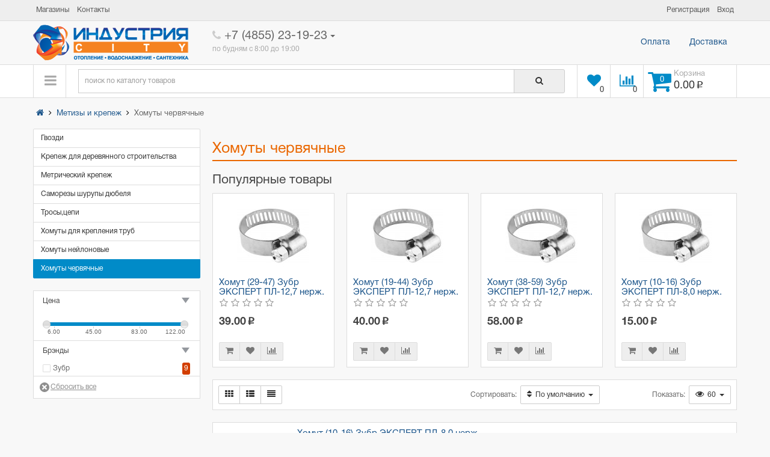

--- FILE ---
content_type: text/html; charset=utf-8
request_url: https://xn--d1ahbaa0awhchef4n.xn--p1ai/%D0%BC%D0%B5%D1%82%D0%B8%D0%B7%D1%8B-%D0%B8-%D0%BA%D1%80%D0%B5%D0%BF%D0%B5%D0%B6/%D1%85%D0%BE%D0%BC%D1%83%D1%82%D1%8B-%D1%87%D0%B5%D1%80%D0%B2%D1%8F%D1%87%D0%BD%D1%8B%D0%B5/
body_size: 25334
content:
<!DOCTYPE html>
<!--[if IE]><![endif]-->
<!--[if IE 8 ]><html dir="ltr" lang="ru" class="ie8"><![endif]-->
<!--[if IE 9 ]><html dir="ltr" lang="ru" class="ie9"><![endif]-->
<!--[if (gt IE 9)|!(IE)]><!-->
<html dir="ltr" lang="ru">
<!--<![endif]-->
<head>
<meta charset="UTF-8" />
<meta name="viewport" content="width=device-width, initial-scale=1">
<meta http-equiv="X-UA-Compatible" content="IE=edge">
<title>Хомуты червячные в Рыбинске, купить хомуты червячные по низким ценам | Индустрия Сити</title>
<base href="https://xn--d1ahbaa0awhchef4n.xn--p1ai/" />
<meta name="description" content="Купить Хомуты червячные по выгодным ценам в разделе Метизы и крепеж." />
<meta name="keywords" content= "Хомуты, червячные, купить, цена, продажа, оптом" />
<meta property="og:title" content="Хомуты червячные в Рыбинске, купить хомуты червячные по низким ценам | Индустрия Сити" />
<meta property="og:type" content="website" />
<meta property="og:url" content="https://xn--d1ahbaa0awhchef4n.xn--p1ai/%D0%BC%D0%B5%D1%82%D0%B8%D0%B7%D1%8B-%D0%B8-%D0%BA%D1%80%D0%B5%D0%BF%D0%B5%D0%B6/%D1%85%D0%BE%D0%BC%D1%83%D1%82%D1%8B-%D1%87%D0%B5%D1%80%D0%B2%D1%8F%D1%87%D0%BD%D1%8B%D0%B5/" />
<meta property="og:image" content="https://xn--d1ahbaa0awhchef4n.xn--p1ai/image/catalog/logo.png" />
<meta property="og:site_name" content="Индустрия Сити" />
<script type="text/javascript" src="https://yastatic.net/jquery/2.1.4/jquery.min.js"></script>
<script>
	if (!window.jQuery) {
		document.write('<script src="catalog/view/javascript/jquery/jquery-2.1.1.min.js"><\/script>');
	}
</script>
<script src="https://yastatic.net/jquery-ui/1.11.2/jquery-ui.min.js"></script>
<script>
	if (!window.jQuery.ui) {
		document.write('<script src="catalog/view/javascript/jquery/ui/jquery-ui-1.11.4.custom.min.js"><\/script>');
	}
</script>
<link href="https://yastatic.net/jquery-ui/1.11.2/themes/ui-lightness/jquery-ui.min.css" rel="stylesheet" media="screen" />
<!--<link href="catalog/view/javascript/bootstrap/css/bootstrap.min.css" rel="stylesheet" media="screen" />-->
<link href="catalog/view/theme/industry/stylesheet/bootstrap.css" rel="stylesheet" media="screen" />
<script src="catalog/view/javascript/bootstrap/js/bootstrap.min.js" type="text/javascript"></script>
<link href="catalog/view/javascript/font-awesome/css/font-awesome.min.css" rel="stylesheet" type="text/css" />
<link href="catalog/view/theme/industry/stylesheet/stylesheet.css" rel="stylesheet">
<link href="catalog/view/theme/industry/stylesheet/brainyfilter.css" type="text/css" rel="stylesheet" media="screen" />
<script async src="catalog/view/javascript/common.js" type="text/javascript"></script>
<link href="https://xn--d1ahbaa0awhchef4n.xn--p1ai/%D0%BC%D0%B5%D1%82%D0%B8%D0%B7%D1%8B-%D0%B8-%D0%BA%D1%80%D0%B5%D0%BF%D0%B5%D0%B6/%D1%85%D0%BE%D0%BC%D1%83%D1%82%D1%8B-%D1%87%D0%B5%D1%80%D0%B2%D1%8F%D1%87%D0%BD%D1%8B%D0%B5/" rel="canonical" />
<script src="catalog/view/javascript/brainyfilter.js" type="text/javascript"></script>
<script>!function(a,b,c,d,e,f,g){a.GoogleAnalyticsObject=e,a[e]=a[e]||function(){(a[e].q=a[e].q||[]).push(arguments)},a[e].l=1*new Date,f=b.createElement(c),g=b.getElementsByTagName(c)[0],f.async=1,f.src=d,g.parentNode.insertBefore(f,g)}(window,document,"script","https://www.google-analytics.com/analytics.js","ga"),ga("create","UA-38410221-1","auto"),ga("send","pageview");</script><!-- Yandex.Metrika counter --> <script type="text/javascript" > (function(m,e,t,r,i,k,a){m[i]=m[i]||function(){(m[i].a=m[i].a||[]).push(arguments)}; m[i].l=1*new Date();k=e.createElement(t),a=e.getElementsByTagName(t)[0],k.async=1,k.src=r,a.parentNode.insertBefore(k,a)}) (window, document, "script", "https://mc.yandex.ru/metrika/tag.js", "ym"); ym(15114325, "init", { clickmap:true, trackLinks:true, accurateTrackBounce:true, webvisor:true }); </script> <noscript><div><img src="https://mc.yandex.ru/watch/15114325" style="position:absolute; left:-9999px;" alt="" /></div></noscript> <!-- /Yandex.Metrika counter --></head>
<body class="product-category-73_79">
<!-- Header -->
<header id="header">
  <!-- Header top -->
  <nav class="header-top">
    <div class="container">
      <div class="nav pull-left">
                  <ul class="list-inline" >
        <li><a href="https://xn--d1ahbaa0awhchef4n.xn--p1ai/shops/" title="Магазины"><i class="fa fa-building hidden-lg"></i> <span class="hidden-xs hidden-sm hidden-md">Магазины</span></a></li>
        <li><a href="https://xn--d1ahbaa0awhchef4n.xn--p1ai/contacts/" title="Контакты"> <span class="hidden-xs hidden-sm hidden-md">Контакты</span></a></li>
      </ul>
      </div>
      <div class="nav pull-right">
      <ul class="list-inline">
        <!--<li><a href="https://xn--d1ahbaa0awhchef4n.xn--p1ai/simplecheckout/" title="Оформление заказа"><i class="fa fa-share hidden-lg"></i> <span class="hidden-xs hidden-sm hidden-md">Оформление заказа</span></a></li>-->
        <!--noindex-->
                  <li><a href="https://xn--d1ahbaa0awhchef4n.xn--p1ai/register/" title="Регистрация"><span>Регистрация</span></a></li>
          <li><a href="https://xn--d1ahbaa0awhchef4n.xn--p1ai/login/" title="Вход"><span>Вход</span></a></li>
                <!--/noindex-->
      </ul>
      </div>
    </div>
  </nav>
  <!--/ Header top -->
  <!--/ Header bottom -->
  <nav class="header-bottom">
    <div class="container">
      <div class="row">
        <div class="header_table">
          <!-- logo -->
          <div class="col-sm-12 col-md-3">
            <div class="logo">
                            <a href="https://xn--d1ahbaa0awhchef4n.xn--p1ai/"><img src="https://xn--d1ahbaa0awhchef4n.xn--p1ai/image/catalog/logo.png" title="Индустрия Сити" alt="Индустрия Сити" /></a>
                          </div>
          </div>
          <!--/ logo -->
          <!-- phone -->
          <div class="col-sm-12 col-md-3">
            <div id="phone">
              <div class="phone">
                <span data-toggle="dropdown" class="main-phone">
                  <i class="fa fa-phone"></i>&nbsp;+7 (4855) 23-19-23<span class="caret"></span>
                </span>
                <ul class="dropdown-menu allcontacts">
                  <li>
                    <a href="tel:8 (012) 345-67-89">
                      <i class="fa fa-phone"></i>&nbsp;+7 (4855) 23-19-23</a>
                  </li>
                  <li class="divider"></li>
                  <li>
                    <div class="schedule">
                      <i class="fa fa-clock-o fu"></i>&nbsp;ежедневно с 8:00 до 20:00</div>
                  </li>
                  <li class="divider"></li>
                  <li>
                    <a href="mailto:231923@tscindustry" target="_blank">
                      <i class="fa fa-envelope-o fu"></i>&nbsp;231923@tscindustry.ru</a>
                    <a href="https://vk.com/club49961241" target="_blank">
                      <i class="fa fa-vk fu"></i>&nbsp;
                      ВКонтакте</a>
                    <a href="https://www.odnoklassniki.ru/group/52719570387196" target="_blank">
                      <i class="fa fa-odnoklassniki fu"></i>&nbsp;
                      Одноклассники</a>
                    <a href="https://plus.google.com/115822041683319628317" target="_blank">
                      <i class="fa fa-google-plus fu"></i>&nbsp;
                      Google+</a>
                  </li>
                </ul>
              </div>
              <br>
              <span class="hint">по будням с 8:00 до 19:00</span>
            </div>
          </div>
          <!--/ phone -->
          <!-- header menu -->
          <div class="col-sm-12 col-md-6">
            <div class="collapse navbar-collapse">
              <ul class="nav navbar-right navbar-nav">
                <li><a class="btn" href="/pay.html">Оплата</a></li>
                <li><a class="btn" href="/delivery.html">Доставка</a></li>
                <!--<li><a class="btn" href="/окомпании.html">Еще что-то</a></li>-->
              </ul>
            </div>
          </div>
          <!--/ header menu -->
        </div>
      </div>
    </div>
  </nav>
  <!-- Fixed navbar -->
  <nav id="main_navigation_wrap">
    <div class="container">
      <div class="row">
        <div class="col-xs-12">
          <div class="sticky_inner">
            <div class="nav_item size_1">
              <button class="open_menu" data-event-type="hover"><i class="fa fa-bars"></i></button>
<ul class="cats dropdown" data-event-type="hover">
    <li>
        <a href="https://xn--d1ahbaa0awhchef4n.xn--p1ai/%D0%B1%D0%B0%D0%BA%D0%B8-%D0%B8-%D0%B5%D0%BC%D0%BA%D0%BE%D1%81%D1%82%D0%B8/">
      Баки и емкости<i class="fa fa-angle-right arrow"></i>
    </a>
                <div class="dropdown-menu">
      <div class="dropdown-menu-inner">
        <div class="row">
                    <div class="col-sm-12">
            <ul class="list-unstyled lev1">
                                                                      <li><a href="https://xn--d1ahbaa0awhchef4n.xn--p1ai/%D0%B1%D0%B0%D0%BA%D0%B8-%D0%B8-%D0%B5%D0%BC%D0%BA%D0%BE%D1%81%D1%82%D0%B8/%D0%B1%D0%B0%D0%BA%D0%B8-%D0%B4%D0%BB%D1%8F-%D0%B2%D0%BE%D0%B4%D0%BE%D1%81%D0%BD%D0%B0%D0%B1%D0%B6%D0%B5%D0%BD%D0%B8%D1%8F/">Баки для водоснабжения</a>
                              </li>
                                                                      <li><a href="https://xn--d1ahbaa0awhchef4n.xn--p1ai/%D0%B1%D0%B0%D0%BA%D0%B8-%D0%B8-%D0%B5%D0%BC%D0%BA%D0%BE%D1%81%D1%82%D0%B8/%D0%B1%D0%B0%D0%BA%D0%B8-%D0%B4%D0%BB%D1%8F-%D0%B2%D0%BE%D0%B4%D1%8B-%D0%B8-%D0%B4%D0%B8%D0%B7%D1%82%D0%BE%D0%BF%D0%BB%D0%B8%D0%B2%D0%B0/">Баки для воды и дизтоплива</a>
                              </li>
                                                                      <li><a href="https://xn--d1ahbaa0awhchef4n.xn--p1ai/%D0%B1%D0%B0%D0%BA%D0%B8-%D0%B8-%D0%B5%D0%BC%D0%BA%D0%BE%D1%81%D1%82%D0%B8/%D0%B1%D0%B0%D0%BA%D0%B8-%D0%B4%D0%BB%D1%8F-%D0%B3%D0%B2%D1%81/">Баки для ГВС</a>
                              </li>
                                                                      <li><a href="https://xn--d1ahbaa0awhchef4n.xn--p1ai/%D0%B1%D0%B0%D0%BA%D0%B8-%D0%B8-%D0%B5%D0%BC%D0%BA%D0%BE%D1%81%D1%82%D0%B8/%D0%B1%D0%B0%D0%BA%D0%B8-%D0%B4%D0%BB%D1%8F-%D0%BE%D1%82%D0%BE%D0%BF%D0%BB%D0%B5%D0%BD%D0%B8%D1%8F/">Баки для отопления</a>
                              </li>
                                        </ul>
          </div>
                  </div>
      </div>
    </div>
      </li>
    <li>
        <a href="https://xn--d1ahbaa0awhchef4n.xn--p1ai/%D0%B1%D1%8B%D1%82%D0%BE%D0%B2%D0%B0%D1%8F-%D1%85%D0%B8%D0%BC%D0%B8%D1%8F/">
      Бытовая химия <i class="fa fa-angle-right arrow"></i>
    </a>
                <div class="dropdown-menu">
      <div class="dropdown-menu-inner">
        <div class="row">
                    <div class="col-sm-12">
            <ul class="list-unstyled lev1">
                                                                      <li><a href="https://xn--d1ahbaa0awhchef4n.xn--p1ai/%D0%B1%D1%8B%D1%82%D0%BE%D0%B2%D0%B0%D1%8F-%D1%85%D0%B8%D0%BC%D0%B8%D1%8F/%D1%81%D1%80%D0%B5%D0%B4%D1%81%D1%82%D0%B2%D0%B0-%D0%B3%D0%B8%D0%B3%D0%B8%D0%B5%D0%BD%D0%B0/">Средства гигиена </a>
                              </li>
                                                                      <li><a href="https://xn--d1ahbaa0awhchef4n.xn--p1ai/%D0%B1%D1%8B%D1%82%D0%BE%D0%B2%D0%B0%D1%8F-%D1%85%D0%B8%D0%BC%D0%B8%D1%8F/%D1%87%D0%B8%D1%81%D1%82%D1%8F%D1%89%D0%B8%D0%B5-%D1%81%D1%80%D0%B5%D0%B4%D1%81%D1%82%D0%B2%D0%B0/">Чистящие средства</a>
                              </li>
                                        </ul>
          </div>
                  </div>
      </div>
    </div>
      </li>
    <li>
        <a href="https://xn--d1ahbaa0awhchef4n.xn--p1ai/%D0%B2%D0%BE%D0%B4%D0%BE%D1%81%D0%BD%D0%B0%D0%B1%D0%B6%D0%B5%D0%BD%D0%B8%D0%B5/">
      Водоснабжение<i class="fa fa-angle-right arrow"></i>
    </a>
                <div class="dropdown-menu large">
      <div class="dropdown-menu-inner">
        <div class="row">
                    <div class="col-sm-6">
            <ul class="list-unstyled lev1">
                                                                      <li><a href="https://xn--d1ahbaa0awhchef4n.xn--p1ai/%D0%B2%D0%BE%D0%B4%D0%BE%D1%81%D0%BD%D0%B0%D0%B1%D0%B6%D0%B5%D0%BD%D0%B8%D0%B5/pex-%D0%B8-pe-rt-%D1%82%D1%80%D1%83%D0%B1%D1%8B-%D0%B8-%D1%84%D0%B8%D1%82%D0%B8%D0%BD%D0%B3%D0%B8/">PEX и PE-RT трубы и фитинги</a>
                              </li>
                                                                      <li><a href="https://xn--d1ahbaa0awhchef4n.xn--p1ai/%D0%B2%D0%BE%D0%B4%D0%BE%D1%81%D0%BD%D0%B0%D0%B1%D0%B6%D0%B5%D0%BD%D0%B8%D0%B5/%D0%BA%D0%BE%D0%BB%D0%BB%D0%B5%D0%BA%D1%82%D0%BE%D1%80%D0%B0/">Коллектора</a>
                <ul class="list-unstyled lev2">
                                    <li><a href="https://xn--d1ahbaa0awhchef4n.xn--p1ai/%D0%B2%D0%BE%D0%B4%D0%BE%D1%81%D0%BD%D0%B0%D0%B1%D0%B6%D0%B5%D0%BD%D0%B8%D0%B5/%D0%BA%D0%BE%D0%BB%D0%BB%D0%B5%D0%BA%D1%82%D0%BE%D1%80%D0%B0/%D1%88%D0%BA%D0%B0%D1%84%D1%8B-%D0%BA%D0%BE%D0%BB%D0%BB%D0%B5%D0%BA%D1%82%D0%BE%D1%80%D0%BD%D1%8B%D0%B5/">Шкафы коллекторные</a></li>
                                  </ul>
                              </li>
                                                                      <li><a href="https://xn--d1ahbaa0awhchef4n.xn--p1ai/%D0%B2%D0%BE%D0%B4%D0%BE%D1%81%D0%BD%D0%B0%D0%B1%D0%B6%D0%B5%D0%BD%D0%B8%D0%B5/%D0%BC%D0%B5%D1%82%D0%B0%D0%BB%D0%BB%D0%BE%D0%BF%D0%BB%D0%B0%D1%81%D1%82%D0%B8%D0%BA%D0%BE%D0%B2%D1%8B%D0%B5-%D1%82%D1%80%D1%83%D0%B1%D1%8B-%D0%B8-%D1%84%D0%B8%D1%82%D0%B8%D0%BD%D0%B3%D0%B8/">Металлопластиковые трубы и фитинги</a>
                <ul class="list-unstyled lev2">
                                    <li><a href="https://xn--d1ahbaa0awhchef4n.xn--p1ai/%D0%B2%D0%BE%D0%B4%D0%BE%D1%81%D0%BD%D0%B0%D0%B1%D0%B6%D0%B5%D0%BD%D0%B8%D0%B5/%D0%BC%D0%B5%D1%82%D0%B0%D0%BB%D0%BB%D0%BE%D0%BF%D0%BB%D0%B0%D1%81%D1%82%D0%B8%D0%BA%D0%BE%D0%B2%D1%8B%D0%B5-%D1%82%D1%80%D1%83%D0%B1%D1%8B-%D0%B8-%D1%84%D0%B8%D1%82%D0%B8%D0%BD%D0%B3%D0%B8/%D0%BF%D1%80%D0%B5%D1%81%D1%81-%D1%84%D0%B8%D1%82%D0%B8%D0%BD%D0%B3%D0%B8-valtec/">Пресс-фитинги Valtec</a></li>
                                  </ul>
                              </li>
                                                                      <li><a href="https://xn--d1ahbaa0awhchef4n.xn--p1ai/%D0%B2%D0%BE%D0%B4%D0%BE%D1%81%D0%BD%D0%B0%D0%B1%D0%B6%D0%B5%D0%BD%D0%B8%D0%B5/%D0%BC%D1%83%D1%84%D1%82%D1%8B-%D1%81%D0%BE%D0%B5%D0%B4%D0%B8%D0%BD%D0%B8%D1%82%D0%B5%D0%BB%D1%8C%D0%BD%D1%8B%D0%B5-%D0%B4%D1%80%D0%BA-%D0%BF%D1%84%D1%80%D0%BA-%D1%80%D0%BF%D1%80%D1%81-%D0%B4%D0%BE%D1%83%D0%BF%D0%BB%D0%BE%D1%82%D0%BD%D0%B8%D1%82%D0%B5%D0%BB%D0%B8/">Муфты соединительные ДРК,ПФРК,РПРС,доуплотнители </a>
                              </li>
                                                                      <li><a href="https://xn--d1ahbaa0awhchef4n.xn--p1ai/%D0%B2%D0%BE%D0%B4%D0%BE%D1%81%D0%BD%D0%B0%D0%B1%D0%B6%D0%B5%D0%BD%D0%B8%D0%B5/%D0%BF%D0%BD%D0%B4-%D1%82%D1%80%D1%83%D0%B1%D1%8B-%D0%B8-%D1%84%D0%B8%D1%82%D0%B8%D0%BD%D0%B3%D0%B8/">ПНД трубы и фитинги</a>
                <ul class="list-unstyled lev2">
                                    <li><a href="https://xn--d1ahbaa0awhchef4n.xn--p1ai/%D0%B2%D0%BE%D0%B4%D0%BE%D1%81%D0%BD%D0%B0%D0%B1%D0%B6%D0%B5%D0%BD%D0%B8%D0%B5/%D0%BF%D0%BD%D0%B4-%D1%82%D1%80%D1%83%D0%B1%D1%8B-%D0%B8-%D1%84%D0%B8%D1%82%D0%B8%D0%BD%D0%B3%D0%B8/%D0%BF%D0%B2%D1%85-%D0%BD%D0%BF%D0%B2%D1%85-%D0%BF%D0%BF-%D1%80%D0%B0%D1%81%D1%82%D1%80%D1%83%D0%B1/">ПВХ, НПВХ, ПП раструб</a></li>
                                  </ul>
                              </li>
                                        </ul>
          </div>
                    <div class="col-sm-6">
            <ul class="list-unstyled lev1">
                                                                      <li><a href="https://xn--d1ahbaa0awhchef4n.xn--p1ai/%D0%B2%D0%BE%D0%B4%D0%BE%D1%81%D0%BD%D0%B0%D0%B1%D0%B6%D0%B5%D0%BD%D0%B8%D0%B5/%D0%BF%D0%BE%D0%BB%D0%B8%D0%BF%D1%80%D0%BE%D0%BF%D0%B8%D0%BB%D0%B5%D0%BD%D0%BE%D0%B2%D1%8B%D0%B5-%D1%82%D1%80%D1%83%D0%B1%D1%8B-%D0%B8-%D1%84%D0%B8%D1%82%D0%B8%D0%BD%D0%B3%D0%B8/">Полипропиленовые трубы и фитинги</a>
                              </li>
                                                                      <li><a href="https://xn--d1ahbaa0awhchef4n.xn--p1ai/%D0%B2%D0%BE%D0%B4%D0%BE%D1%81%D0%BD%D0%B0%D0%B1%D0%B6%D0%B5%D0%BD%D0%B8%D0%B5/%D1%81%D1%82%D0%B0%D0%BB%D1%8C%D0%BD%D1%8B%D0%B5-%D1%82%D1%80%D1%83%D0%B1%D1%8B-%D0%B8-%D1%84%D0%B8%D1%82%D0%B8%D0%BD%D0%B3%D0%B8/">Стальные трубы и фитинги</a>
                              </li>
                                                                      <li><a href="https://xn--d1ahbaa0awhchef4n.xn--p1ai/%D0%B2%D0%BE%D0%B4%D0%BE%D1%81%D0%BD%D0%B0%D0%B1%D0%B6%D0%B5%D0%BD%D0%B8%D0%B5/%D1%84%D0%B8%D1%82%D0%B8%D0%BD%D0%B3%D0%B8-%D1%80%D0%B5%D0%B7%D1%8C%D0%B1%D0%BE%D0%B2%D1%8B%D0%B5/">Фитинги резьбовые</a>
                              </li>
                                                                      <li><a href="https://xn--d1ahbaa0awhchef4n.xn--p1ai/%D0%B2%D0%BE%D0%B4%D0%BE%D1%81%D0%BD%D0%B0%D0%B1%D0%B6%D0%B5%D0%BD%D0%B8%D0%B5/%D1%85%D0%BE%D0%BC%D1%83%D1%82%D1%8B-%D1%80%D0%B5%D0%BC%D0%BE%D0%BD%D1%82%D0%BD%D1%8B%D0%B5/">Хомуты ремонтные</a>
                              </li>
                                                                      <li><a href="https://xn--d1ahbaa0awhchef4n.xn--p1ai/%D0%B2%D0%BE%D0%B4%D0%BE%D1%81%D0%BD%D0%B0%D0%B1%D0%B6%D0%B5%D0%BD%D0%B8%D0%B5/%D1%87%D1%83%D0%B3%D1%83%D0%BD%D0%BD%D1%8B%D0%B5-%D1%82%D1%80%D1%83%D0%B1%D1%8B-%D0%B8-%D1%84%D0%B8%D1%82%D0%B8%D0%BD%D0%B3%D0%B8/">Чугунные трубы и фитинги</a>
                              </li>
                                        </ul>
          </div>
                  </div>
      </div>
    </div>
      </li>
    <li>
        <a href="https://xn--d1ahbaa0awhchef4n.xn--p1ai/%D0%B2%D1%81%D1%91-%D0%B4%D0%BB%D1%8F-%D1%81%D0%B0%D0%B4%D0%B0/">
      Всё для сада<i class="fa fa-angle-right arrow"></i>
    </a>
                <div class="dropdown-menu">
      <div class="dropdown-menu-inner">
        <div class="row">
                    <div class="col-sm-12">
            <ul class="list-unstyled lev1">
                                                                      <li><a href="https://xn--d1ahbaa0awhchef4n.xn--p1ai/%D0%B2%D1%81%D1%91-%D0%B4%D0%BB%D1%8F-%D1%81%D0%B0%D0%B4%D0%B0/%D0%B1%D0%B8%D0%BE%D1%82%D1%83%D0%B0%D0%BB%D0%B5%D1%82%D1%8B/">Биотуалеты</a>
                              </li>
                                                                      <li><a href="https://xn--d1ahbaa0awhchef4n.xn--p1ai/%D0%B2%D1%81%D1%91-%D0%B4%D0%BB%D1%8F-%D1%81%D0%B0%D0%B4%D0%B0/%D0%B1%D0%BE%D1%80%D0%B4%D1%8E%D1%80%D1%8B-%D0%BB%D0%B5%D0%BD%D1%82%D0%B0-%D0%B1%D0%BE%D1%80%D0%B4%D1%8E%D1%80%D0%BD%D0%B0%D1%8F/">Бордюры, лента бордюрная</a>
                              </li>
                                                                      <li><a href="https://xn--d1ahbaa0awhchef4n.xn--p1ai/%D0%B2%D1%81%D1%91-%D0%B4%D0%BB%D1%8F-%D1%81%D0%B0%D0%B4%D0%B0/%D0%B3%D0%B5%D0%BE%D1%82%D0%B5%D0%BA%D1%81%D1%82%D0%B8%D0%BB%D1%8C-%D1%81%D0%BF%D0%B0%D0%BD%D0%B1%D0%BE%D0%BD%D0%B4/">Геотекстиль, спанбонд</a>
                              </li>
                                                                      <li><a href="https://xn--d1ahbaa0awhchef4n.xn--p1ai/%D0%B2%D1%81%D1%91-%D0%B4%D0%BB%D1%8F-%D1%81%D0%B0%D0%B4%D0%B0/%D0%B3%D1%80%D1%83%D0%BD%D1%82%D1%8B-%D0%B8-%D1%83%D0%B4%D0%BE%D0%B1%D1%80%D0%B5%D0%BD%D0%B8%D1%8F/">Грунты и удобрения</a>
                              </li>
                                                                      <li><a href="https://xn--d1ahbaa0awhchef4n.xn--p1ai/%D0%B2%D1%81%D1%91-%D0%B4%D0%BB%D1%8F-%D1%81%D0%B0%D0%B4%D0%B0/%D0%B5%D0%BC%D0%BA%D0%BE%D1%81%D1%82%D0%B8-%D1%81%D0%B0%D0%B4%D0%BE%D0%B2%D1%8B%D0%B5/">Емкости садовые</a>
                              </li>
                                                                      <li><a href="https://xn--d1ahbaa0awhchef4n.xn--p1ai/%D0%B2%D1%81%D1%91-%D0%B4%D0%BB%D1%8F-%D1%81%D0%B0%D0%B4%D0%B0/%D0%BB%D0%B0%D0%BD%D0%B4%D1%88%D0%B0%D1%84%D1%82%D0%BD%D1%8B%D0%B9-%D0%B4%D0%B8%D0%B7%D0%B0%D0%B9%D0%BD/">Ландшафтный дизайн</a>
                <ul class="list-unstyled lev2">
                                    <li><a href="https://xn--d1ahbaa0awhchef4n.xn--p1ai/%D0%B2%D1%81%D1%91-%D0%B4%D0%BB%D1%8F-%D1%81%D0%B0%D0%B4%D0%B0/%D0%BB%D0%B0%D0%BD%D0%B4%D1%88%D0%B0%D1%84%D1%82%D0%BD%D1%8B%D0%B9-%D0%B4%D0%B8%D0%B7%D0%B0%D0%B9%D0%BD/%D1%84%D0%B8%D0%B3%D1%83%D1%80%D1%8B/">Фигуры</a></li>
                                  </ul>
                              </li>
                                                                      <li><a href="https://xn--d1ahbaa0awhchef4n.xn--p1ai/%D0%B2%D1%81%D1%91-%D0%B4%D0%BB%D1%8F-%D1%81%D0%B0%D0%B4%D0%B0/%D0%BC%D0%BE%D0%B9%D0%BA%D0%B8-%D0%B2%D1%8B%D1%81%D0%BE%D0%BA%D0%BE%D0%B3%D0%BE-%D0%B4%D0%B0%D0%B2%D0%BB%D0%B5%D0%BD%D0%B8%D1%8F/">Мойки высокого давления</a>
                              </li>
                                                                      <li><a href="https://xn--d1ahbaa0awhchef4n.xn--p1ai/%D0%B2%D1%81%D1%91-%D0%B4%D0%BB%D1%8F-%D1%81%D0%B0%D0%B4%D0%B0/%D0%BE%D0%B1%D0%BE%D1%80%D1%83%D0%B4%D0%BE%D0%B2%D0%B0%D0%BD%D0%B8%D0%B5-%D0%B4%D0%BB%D1%8F-%D0%B1%D0%B0%D1%81%D1%81%D0%B5%D0%B8%D0%BD%D0%BE%D0%B2/">Оборудование для бассеинов</a>
                              </li>
                                                                      <li><a href="https://xn--d1ahbaa0awhchef4n.xn--p1ai/%D0%B2%D1%81%D1%91-%D0%B4%D0%BB%D1%8F-%D1%81%D0%B0%D0%B4%D0%B0/%D0%BF%D0%BB%D0%B8%D1%82%D0%BA%D0%B0/">Плитка</a>
                              </li>
                                                                      <li><a href="https://xn--d1ahbaa0awhchef4n.xn--p1ai/%D0%B2%D1%81%D1%91-%D0%B4%D0%BB%D1%8F-%D1%81%D0%B0%D0%B4%D0%B0/%D0%BF%D0%BE%D0%B4%D1%81%D0%BE%D0%B1%D0%BD%D0%BE%D0%B5-%D1%85%D0%BE%D0%B7%D1%8F%D0%B9%D1%81%D1%82%D0%B2%D0%BE/">Подсобное хозяйство</a>
                              </li>
                                                                      <li><a href="https://xn--d1ahbaa0awhchef4n.xn--p1ai/%D0%B2%D1%81%D1%91-%D0%B4%D0%BB%D1%8F-%D1%81%D0%B0%D0%B4%D0%B0/%D1%81%D0%B0%D0%B4%D0%BE%D0%B2%D1%8B%D0%B5-%D0%BE%D0%BF%D1%80%D1%8B%D1%81%D0%BA%D0%B8%D0%B2%D0%B0%D1%82%D0%B5%D0%BB%D0%B8/">Садовые опрыскиватели</a>
                              </li>
                                                                      <li><a href="https://xn--d1ahbaa0awhchef4n.xn--p1ai/%D0%B2%D1%81%D1%91-%D0%B4%D0%BB%D1%8F-%D1%81%D0%B0%D0%B4%D0%B0/%D1%81%D0%B0%D0%B4%D0%BE%D0%B2%D1%8B%D0%B9-%D1%80%D1%83%D1%87%D0%BD%D0%BE%D0%B9-%D0%B8%D0%BD%D1%81%D1%82%D1%80%D1%83%D0%BC%D0%B5%D0%BD%D1%82/">Садовый ручной инструмент</a>
                              </li>
                                                                      <li><a href="https://xn--d1ahbaa0awhchef4n.xn--p1ai/%D0%B2%D1%81%D1%91-%D0%B4%D0%BB%D1%8F-%D1%81%D0%B0%D0%B4%D0%B0/%D1%81%D0%B5%D1%82%D0%BA%D0%B8/">Сетки</a>
                              </li>
                                                                      <li><a href="https://xn--d1ahbaa0awhchef4n.xn--p1ai/%D0%B2%D1%81%D1%91-%D0%B4%D0%BB%D1%8F-%D1%81%D0%B0%D0%B4%D0%B0/%D1%81%D0%B8%D1%81%D1%82%D0%B5%D0%BC%D1%8B-%D0%BF%D0%BE%D0%BB%D0%B8%D0%B2%D0%B0/">Системы полива</a>
                <ul class="list-unstyled lev2">
                                    <li><a href="https://xn--d1ahbaa0awhchef4n.xn--p1ai/%D0%B2%D1%81%D1%91-%D0%B4%D0%BB%D1%8F-%D1%81%D0%B0%D0%B4%D0%B0/%D1%81%D0%B8%D1%81%D1%82%D0%B5%D0%BC%D1%8B-%D0%BF%D0%BE%D0%BB%D0%B8%D0%B2%D0%B0/%D0%BA%D0%B0%D0%BF%D0%B5%D0%BB%D1%8C%D0%BD%D1%8B%D0%B9-%D0%BF%D0%BE%D0%BB%D0%B8%D0%B2/">Капельный полив</a></li>
                                  </ul>
                              </li>
                                                                      <li><a href="https://xn--d1ahbaa0awhchef4n.xn--p1ai/%D0%B2%D1%81%D1%91-%D0%B4%D0%BB%D1%8F-%D1%81%D0%B0%D0%B4%D0%B0/%D1%83%D0%BC%D1%8B%D0%B2%D0%B0%D0%BB%D1%8C%D0%BD%D0%B8%D0%BA%D0%B8-%D0%B8-%D0%B4%D1%83%D1%88%D0%B8-%D0%B4%D0%B0%D1%87%D0%BD%D1%8B%D0%B5/">Умывальники и души дачные</a>
                              </li>
                                                                      <li><a href="https://xn--d1ahbaa0awhchef4n.xn--p1ai/%D0%B2%D1%81%D1%91-%D0%B4%D0%BB%D1%8F-%D1%81%D0%B0%D0%B4%D0%B0/%D1%84%D0%BE%D0%BD%D1%82%D0%B0%D0%BD%D0%BD%D0%BE%D0%B5-%D0%BE%D0%B1%D0%BE%D1%80%D1%83%D0%B4%D0%BE%D0%B2%D0%B0%D0%BD%D0%B8%D0%B5/">Фонтанное оборудование</a>
                              </li>
                                                                      <li><a href="https://xn--d1ahbaa0awhchef4n.xn--p1ai/%D0%B2%D1%81%D1%91-%D0%B4%D0%BB%D1%8F-%D1%81%D0%B0%D0%B4%D0%B0/%D1%88%D0%BB%D0%B0%D0%BD%D0%B3%D0%B8-%D1%81%D0%B0%D0%B4%D0%BE%D0%B2%D1%8B%D0%B5/">Шланги садовые</a>
                              </li>
                                        </ul>
          </div>
                  </div>
      </div>
    </div>
      </li>
    <li>
        <a href="https://xn--d1ahbaa0awhchef4n.xn--p1ai/%D0%B8%D0%BD%D1%81%D1%82%D1%80%D1%83%D0%BC%D0%B5%D0%BD%D1%82/">
      Инструмент<i class="fa fa-angle-right arrow"></i>
    </a>
                <div class="dropdown-menu large">
      <div class="dropdown-menu-inner">
        <div class="row">
                    <div class="col-sm-6">
            <ul class="list-unstyled lev1">
                                                                      <li><a href="https://xn--d1ahbaa0awhchef4n.xn--p1ai/%D0%B8%D0%BD%D1%81%D1%82%D1%80%D1%83%D0%BC%D0%B5%D0%BD%D1%82/%D0%B8%D0%B7%D0%BC%D0%B5%D1%80%D0%B8%D1%82%D0%B5%D0%BB%D1%8C%D0%BD%D1%8B%D0%B9-%D0%B8%D0%BD%D1%81%D1%82%D1%80%D1%83%D0%BC%D0%B5%D0%BD%D1%82/">Измерительный инструмент</a>
                              </li>
                                                                      <li><a href="https://xn--d1ahbaa0awhchef4n.xn--p1ai/%D0%B8%D0%BD%D1%81%D1%82%D1%80%D1%83%D0%BC%D0%B5%D0%BD%D1%82/%D0%B8%D0%BD%D1%81%D1%82%D1%80%D1%83%D0%BC%D0%B5%D0%BD%D1%82-%D0%B4%D0%BB%D1%8F-pp-r/">Инструмент для PP-R</a>
                              </li>
                                                                      <li><a href="https://xn--d1ahbaa0awhchef4n.xn--p1ai/%D0%B8%D0%BD%D1%81%D1%82%D1%80%D1%83%D0%BC%D0%B5%D0%BD%D1%82/%D0%B8%D0%BD%D1%81%D1%82%D1%80%D1%83%D0%BC%D0%B5%D0%BD%D1%82-%D0%B4%D0%BB%D1%8F-%D0%BF%D0%BD%D0%B4/">Инструмент для ПНД</a>
                              </li>
                                                                      <li><a href="https://xn--d1ahbaa0awhchef4n.xn--p1ai/%D0%B8%D0%BD%D1%81%D1%82%D1%80%D1%83%D0%BC%D0%B5%D0%BD%D1%82/%D0%B8%D0%BD%D1%81%D1%82%D1%80%D1%83%D0%BC%D0%B5%D0%BD%D1%82-%D1%88%D1%82%D1%83%D0%BA%D0%B0%D1%82%D1%83%D1%80%D0%BD%D0%BE-%D0%BC%D0%B0%D0%BB%D1%8F%D1%80%D0%BD%D1%8B%D0%B9/">Инструмент штукатурно-малярный</a>
                              </li>
                                                                      <li><a href="https://xn--d1ahbaa0awhchef4n.xn--p1ai/%D0%B8%D0%BD%D1%81%D1%82%D1%80%D1%83%D0%BC%D0%B5%D0%BD%D1%82/%D0%BB%D0%B5%D1%81%D1%82%D0%BD%D0%B8%D1%86%D1%8B/">Лестницы</a>
                              </li>
                                        </ul>
          </div>
                    <div class="col-sm-6">
            <ul class="list-unstyled lev1">
                                                                      <li><a href="https://xn--d1ahbaa0awhchef4n.xn--p1ai/%D0%B8%D0%BD%D1%81%D1%82%D1%80%D1%83%D0%BC%D0%B5%D0%BD%D1%82/%D1%80%D0%B0%D1%81%D1%85%D0%BE%D0%B4%D0%BD%D1%8B%D0%B5-%D0%BC%D0%B0%D1%82%D0%B5%D1%80%D0%B8%D0%B0%D0%BB%D1%8B-%D0%B8-%D0%BE%D1%81%D0%BD%D0%B0%D1%81%D1%82%D0%BA%D0%B0/">Расходные материалы и оснастка</a>
                <ul class="list-unstyled lev2">
                                    <li><a href="https://xn--d1ahbaa0awhchef4n.xn--p1ai/%D0%B8%D0%BD%D1%81%D1%82%D1%80%D1%83%D0%BC%D0%B5%D0%BD%D1%82/%D1%80%D0%B0%D1%81%D1%85%D0%BE%D0%B4%D0%BD%D1%8B%D0%B5-%D0%BC%D0%B0%D1%82%D0%B5%D1%80%D0%B8%D0%B0%D0%BB%D1%8B-%D0%B8-%D0%BE%D1%81%D0%BD%D0%B0%D1%81%D1%82%D0%BA%D0%B0/%D0%BA%D1%80%D1%83%D0%B3%D0%B8-%D0%B8-%D0%B4%D0%B8%D1%81%D0%BA%D0%B8/">Круги и диски</a></li>
                                  </ul>
                              </li>
                                                                      <li><a href="https://xn--d1ahbaa0awhchef4n.xn--p1ai/%D0%B8%D0%BD%D1%81%D1%82%D1%80%D1%83%D0%BC%D0%B5%D0%BD%D1%82/%D1%80%D1%83%D1%87%D0%BD%D0%BE%D0%B9-%D0%B8%D0%BD%D1%81%D1%82%D1%80%D1%83%D0%BC%D0%B5%D0%BD%D1%82/">Ручной инструмент</a>
                <ul class="list-unstyled lev2">
                                    <li><a href="https://xn--d1ahbaa0awhchef4n.xn--p1ai/%D0%B8%D0%BD%D1%81%D1%82%D1%80%D1%83%D0%BC%D0%B5%D0%BD%D1%82/%D1%80%D1%83%D1%87%D0%BD%D0%BE%D0%B9-%D0%B8%D0%BD%D1%81%D1%82%D1%80%D1%83%D0%BC%D0%B5%D0%BD%D1%82/%D0%BA%D0%BB%D0%B5%D1%89%D0%B8-%D0%BF%D0%BB%D0%BE%D1%81%D0%BA%D0%BE%D0%B3%D1%83%D0%B1%D1%86%D1%8B-%D0%BA%D1%83%D1%81%D0%B0%D1%87%D0%BA%D0%B8-%D0%B1%D0%BE%D0%BB%D1%82%D0%BE%D1%80%D0%B5%D0%B7%D1%8B/">Клещи, плоскогубцы, кусачки,болторезы</a></li>
                                    <li><a href="https://xn--d1ahbaa0awhchef4n.xn--p1ai/%D0%B8%D0%BD%D1%81%D1%82%D1%80%D1%83%D0%BC%D0%B5%D0%BD%D1%82/%D1%80%D1%83%D1%87%D0%BD%D0%BE%D0%B9-%D0%B8%D0%BD%D1%81%D1%82%D1%80%D1%83%D0%BC%D0%B5%D0%BD%D1%82/%D0%BA%D0%BB%D1%8E%D1%87%D0%B8-%D1%80%D0%B0%D0%B7%D0%B2%D0%BE%D0%B4%D0%BD%D1%8B%D0%B5/">Ключи разводные</a></li>
                                    <li><a href="https://xn--d1ahbaa0awhchef4n.xn--p1ai/%D0%B8%D0%BD%D1%81%D1%82%D1%80%D1%83%D0%BC%D0%B5%D0%BD%D1%82/%D1%80%D1%83%D1%87%D0%BD%D0%BE%D0%B9-%D0%B8%D0%BD%D1%81%D1%82%D1%80%D1%83%D0%BC%D0%B5%D0%BD%D1%82/%D0%BC%D0%BE%D0%BB%D0%BE%D1%82%D0%BA%D0%B8-%D0%BA%D1%83%D0%B2%D0%B0%D0%BB%D0%B4%D1%8B/">Молотки, кувалды</a></li>
                                    <li><a href="https://xn--d1ahbaa0awhchef4n.xn--p1ai/%D0%B8%D0%BD%D1%81%D1%82%D1%80%D1%83%D0%BC%D0%B5%D0%BD%D1%82/%D1%80%D1%83%D1%87%D0%BD%D0%BE%D0%B9-%D0%B8%D0%BD%D1%81%D1%82%D1%80%D1%83%D0%BC%D0%B5%D0%BD%D1%82/%D0%BD%D0%BE%D0%B6%D0%B8-%D0%B8-%D0%BB%D0%B5%D0%B7%D0%B2%D0%B8%D1%8F/">Ножи и лезвия</a></li>
                                    <li><a href="https://xn--d1ahbaa0awhchef4n.xn--p1ai/%D0%B8%D0%BD%D1%81%D1%82%D1%80%D1%83%D0%BC%D0%B5%D0%BD%D1%82/%D1%80%D1%83%D1%87%D0%BD%D0%BE%D0%B9-%D0%B8%D0%BD%D1%81%D1%82%D1%80%D1%83%D0%BC%D0%B5%D0%BD%D1%82/%D0%BE%D1%82%D0%B2%D0%B5%D1%80%D1%82%D0%BA%D0%B8/">Отвертки</a></li>
                                    <li><a href="https://xn--d1ahbaa0awhchef4n.xn--p1ai/%D0%B8%D0%BD%D1%81%D1%82%D1%80%D1%83%D0%BC%D0%B5%D0%BD%D1%82/%D1%80%D1%83%D1%87%D0%BD%D0%BE%D0%B9-%D0%B8%D0%BD%D1%81%D1%82%D1%80%D1%83%D0%BC%D0%B5%D0%BD%D1%82/%D0%BF%D0%B8%D0%BB%D1%8B-%D0%BD%D0%BE%D0%B6%D0%BE%D0%B2%D0%BA%D0%B8-%D0%B8-%D0%BF%D0%BE%D0%BB%D0%BE%D1%82%D0%BD%D0%B0/">Пилы, ножовки, и полотна</a></li>
                                    <li><a href="https://xn--d1ahbaa0awhchef4n.xn--p1ai/%D0%B8%D0%BD%D1%81%D1%82%D1%80%D1%83%D0%BC%D0%B5%D0%BD%D1%82/%D1%80%D1%83%D1%87%D0%BD%D0%BE%D0%B9-%D0%B8%D0%BD%D1%81%D1%82%D1%80%D1%83%D0%BC%D0%B5%D0%BD%D1%82/%D1%80%D0%B5%D0%B7%D1%8C%D0%B1%D0%BE%D0%BD%D0%B0%D1%80%D0%B5%D0%B7%D0%BD%D0%BE%D0%B9-%D0%B8%D0%BD%D1%81%D1%82%D1%80%D1%83%D0%BC%D0%B5%D0%BD%D1%82/">Резьбонарезной инструмент</a></li>
                                    <li><a href="https://xn--d1ahbaa0awhchef4n.xn--p1ai/%D0%B8%D0%BD%D1%81%D1%82%D1%80%D1%83%D0%BC%D0%B5%D0%BD%D1%82/%D1%80%D1%83%D1%87%D0%BD%D0%BE%D0%B9-%D0%B8%D0%BD%D1%81%D1%82%D1%80%D1%83%D0%BC%D0%B5%D0%BD%D1%82/%D1%81%D1%82%D0%B5%D0%BF%D0%BB%D0%B5%D1%80%D1%8B/">Степлеры</a></li>
                                  </ul>
                              </li>
                                                                      <li><a href="https://xn--d1ahbaa0awhchef4n.xn--p1ai/%D0%B8%D0%BD%D1%81%D1%82%D1%80%D1%83%D0%BC%D0%B5%D0%BD%D1%82/%D1%81%D0%B8%D0%BB%D0%BE%D0%B2%D0%B0%D1%8F-%D1%82%D0%B5%D1%85%D0%BD%D0%B8%D0%BA%D0%B0/">Силовая техника</a>
                <ul class="list-unstyled lev2">
                                    <li><a href="https://xn--d1ahbaa0awhchef4n.xn--p1ai/%D0%B8%D0%BD%D1%81%D1%82%D1%80%D1%83%D0%BC%D0%B5%D0%BD%D1%82/%D1%81%D0%B8%D0%BB%D0%BE%D0%B2%D0%B0%D1%8F-%D1%82%D0%B5%D1%85%D0%BD%D0%B8%D0%BA%D0%B0/%D1%81%D0%B2%D0%B0%D1%80%D0%BE%D1%87%D0%BD%D0%BE%D0%B5-%D0%BE%D0%B1%D0%BE%D1%80%D1%83%D0%B4%D0%BE%D0%B2%D0%B0%D0%BD%D0%B8%D0%B5/">Сварочное оборудование</a></li>
                                    <li><a href="https://xn--d1ahbaa0awhchef4n.xn--p1ai/%D0%B8%D0%BD%D1%81%D1%82%D1%80%D1%83%D0%BC%D0%B5%D0%BD%D1%82/%D1%81%D0%B8%D0%BB%D0%BE%D0%B2%D0%B0%D1%8F-%D1%82%D0%B5%D1%85%D0%BD%D0%B8%D0%BA%D0%B0/%D1%81%D1%82%D0%B0%D0%B1%D0%B8%D0%BB%D0%B8%D0%B7%D0%B0%D1%82%D0%BE%D1%80%D1%8B-%D0%BD%D0%B0%D0%BF%D1%80%D1%8F%D0%B6%D0%B5%D0%BD%D0%B8%D1%8F/">Стабилизаторы напряжения</a></li>
                                  </ul>
                              </li>
                                                                      <li><a href="https://xn--d1ahbaa0awhchef4n.xn--p1ai/%D0%B8%D0%BD%D1%81%D1%82%D1%80%D1%83%D0%BC%D0%B5%D0%BD%D1%82/%D1%81%D1%80%D0%B5%D0%B4%D1%81%D1%82%D0%B2%D0%B0-%D0%B7%D0%B0%D1%89%D0%B8%D1%82%D1%8B-%D1%82%D1%80%D1%83%D0%B4%D0%B0/">Средства защиты труда</a>
                              </li>
                                                                    </ul>
          </div>
                  </div>
      </div>
    </div>
      </li>
    <li>
        <a href="https://xn--d1ahbaa0awhchef4n.xn--p1ai/%D0%BA%D0%B0%D0%BD%D0%B0%D0%BB%D0%B8%D0%B7%D0%B0%D1%86%D0%B8%D1%8F/">
      Канализация<i class="fa fa-angle-right arrow"></i>
    </a>
                <div class="dropdown-menu">
      <div class="dropdown-menu-inner">
        <div class="row">
                    <div class="col-sm-12">
            <ul class="list-unstyled lev1">
                                                                      <li><a href="https://xn--d1ahbaa0awhchef4n.xn--p1ai/%D0%BA%D0%B0%D0%BD%D0%B0%D0%BB%D0%B8%D0%B7%D0%B0%D1%86%D0%B8%D1%8F/%D0%B2%D0%BD%D1%83%D1%82%D1%80%D0%B5%D0%BD%D0%BD%D1%8F%D1%8F-%D0%BA%D0%B0%D0%BD%D0%B0%D0%BB%D0%B8%D0%B7%D0%B0%D1%86%D0%B8%D1%8F/">Внутренняя канализация</a>
                              </li>
                                                                      <li><a href="https://xn--d1ahbaa0awhchef4n.xn--p1ai/%D0%BA%D0%B0%D0%BD%D0%B0%D0%BB%D0%B8%D0%B7%D0%B0%D1%86%D0%B8%D1%8F/%D0%BA%D0%BE%D0%BB%D1%8C%D1%86%D0%B0-%D0%B8-%D0%BC%D0%B0%D0%BD%D0%B6%D0%B5%D1%82%D1%8B/">Кольца и манжеты</a>
                              </li>
                                                                      <li><a href="https://xn--d1ahbaa0awhchef4n.xn--p1ai/%D0%BA%D0%B0%D0%BD%D0%B0%D0%BB%D0%B8%D0%B7%D0%B0%D1%86%D0%B8%D1%8F/%D1%82%D1%80%D0%B0%D0%BF%D1%8B/">Трапы</a>
                              </li>
                                                                      <li><a href="https://xn--d1ahbaa0awhchef4n.xn--p1ai/%D0%BA%D0%B0%D0%BD%D0%B0%D0%BB%D0%B8%D0%B7%D0%B0%D1%86%D0%B8%D1%8F/%D0%BD%D0%B0%D1%80%D1%83%D0%B6%D0%BD%D0%B0%D1%8F-%D0%BA%D0%B0%D0%BD%D0%B0%D0%BB%D0%B8%D0%B7%D0%B0%D1%86%D0%B8%D1%8F/">Наружная канализация</a>
                              </li>
                                                                      <li><a href="https://xn--d1ahbaa0awhchef4n.xn--p1ai/%D0%BA%D0%B0%D0%BD%D0%B0%D0%BB%D0%B8%D0%B7%D0%B0%D1%86%D0%B8%D1%8F/%D0%BB%D1%8E%D0%BA%D0%B8-%D0%B2%D0%BE%D0%B4%D0%BE%D1%81%D1%82%D0%BE%D0%BA%D0%B8-%D0%B4%D0%BE%D0%B6%D0%B4%D0%B5%D0%BF%D1%80%D0%B8%D1%91%D0%BC%D0%BD%D0%B8%D0%BA%D0%B8/">Люки, водостоки, дождеприёмники</a>
                              </li>
                                                                      <li><a href="https://xn--d1ahbaa0awhchef4n.xn--p1ai/%D0%BA%D0%B0%D0%BD%D0%B0%D0%BB%D0%B8%D0%B7%D0%B0%D1%86%D0%B8%D1%8F/%D0%BE%D1%87%D0%B8%D1%81%D1%82%D0%BD%D1%8B%D0%B5-%D1%81%D1%82%D0%B0%D0%BD%D1%86%D0%B8%D0%B8/">Очистные станции</a>
                              </li>
                                        </ul>
          </div>
                  </div>
      </div>
    </div>
      </li>
    <li>
        <a href="https://xn--d1ahbaa0awhchef4n.xn--p1ai/%D0%BA%D0%BB%D0%B8%D0%BC%D0%B0%D1%82%D0%B8%D1%87%D0%B5%D1%81%D0%BA%D0%BE%D0%B5-%D0%BE%D0%B1%D0%BE%D1%80%D1%83%D0%B4%D0%BE%D0%B2%D0%B0%D0%BD%D0%B8%D0%B5/">
      Климатическое оборудование<i class="fa fa-angle-right arrow"></i>
    </a>
                <div class="dropdown-menu large">
      <div class="dropdown-menu-inner">
        <div class="row">
                    <div class="col-sm-6">
            <ul class="list-unstyled lev1">
                                                                      <li><a href="https://xn--d1ahbaa0awhchef4n.xn--p1ai/%D0%BA%D0%BB%D0%B8%D0%BC%D0%B0%D1%82%D0%B8%D1%87%D0%B5%D1%81%D0%BA%D0%BE%D0%B5-%D0%BE%D0%B1%D0%BE%D1%80%D1%83%D0%B4%D0%BE%D0%B2%D0%B0%D0%BD%D0%B8%D0%B5/%D0%B0%D0%BA%D1%81%D0%B5%D1%81%D1%81%D1%83%D0%B0%D1%80%D1%8B-%D0%B4%D0%BB%D1%8F-%D0%BA%D0%BB%D0%B8%D0%BC%D0%B0%D1%82%D0%B8%D1%87%D0%B5%D1%81%D0%BA%D0%BE%D0%B3%D0%BE-%D0%BE%D0%B1%D0%BE%D1%80%D1%83%D0%B4%D0%BE%D0%B2%D0%B0%D0%BD%D0%B8%D1%8F/">Аксессуары для климатического оборудования</a>
                              </li>
                                                                      <li><a href="https://xn--d1ahbaa0awhchef4n.xn--p1ai/%D0%BA%D0%BB%D0%B8%D0%BC%D0%B0%D1%82%D0%B8%D1%87%D0%B5%D1%81%D0%BA%D0%BE%D0%B5-%D0%BE%D0%B1%D0%BE%D1%80%D1%83%D0%B4%D0%BE%D0%B2%D0%B0%D0%BD%D0%B8%D0%B5/%D0%B2%D0%B5%D0%BD%D1%82%D0%B8%D0%BB%D1%8F%D1%86%D0%B8%D0%BE%D0%BD%D0%BD%D0%BE%D0%B5-%D0%BE%D0%B1%D0%BE%D1%80%D1%83%D0%B4%D0%BE%D0%B2%D0%B0%D0%BD%D0%B8%D0%B5/">Вентиляционное оборудование</a>
                <ul class="list-unstyled lev2">
                                    <li><a href="https://xn--d1ahbaa0awhchef4n.xn--p1ai/%D0%BA%D0%BB%D0%B8%D0%BC%D0%B0%D1%82%D0%B8%D1%87%D0%B5%D1%81%D0%BA%D0%BE%D0%B5-%D0%BE%D0%B1%D0%BE%D1%80%D1%83%D0%B4%D0%BE%D0%B2%D0%B0%D0%BD%D0%B8%D0%B5/%D0%B2%D0%B5%D0%BD%D1%82%D0%B8%D0%BB%D1%8F%D1%86%D0%B8%D0%BE%D0%BD%D0%BD%D0%BE%D0%B5-%D0%BE%D0%B1%D0%BE%D1%80%D1%83%D0%B4%D0%BE%D0%B2%D0%B0%D0%BD%D0%B8%D0%B5/%D0%B2%D0%B5%D0%BD%D1%82%D0%B8%D0%BB%D1%8F%D1%82%D0%BE%D1%80%D1%8B/">Вентиляторы</a></li>
                                  </ul>
                              </li>
                                                                      <li><a href="https://xn--d1ahbaa0awhchef4n.xn--p1ai/%D0%BA%D0%BB%D0%B8%D0%BC%D0%B0%D1%82%D0%B8%D1%87%D0%B5%D1%81%D0%BA%D0%BE%D0%B5-%D0%BE%D0%B1%D0%BE%D1%80%D1%83%D0%B4%D0%BE%D0%B2%D0%B0%D0%BD%D0%B8%D0%B5/%D0%B2%D0%BE%D0%B4%D0%BE%D0%BD%D0%B0%D0%B3%D1%80%D0%B5%D0%B2%D0%B0%D1%82%D0%B5%D0%BB%D0%B8/">Водонагреватели</a>
                <ul class="list-unstyled lev2">
                                    <li><a href="https://xn--d1ahbaa0awhchef4n.xn--p1ai/%D0%BA%D0%BB%D0%B8%D0%BC%D0%B0%D1%82%D0%B8%D1%87%D0%B5%D1%81%D0%BA%D0%BE%D0%B5-%D0%BE%D0%B1%D0%BE%D1%80%D1%83%D0%B4%D0%BE%D0%B2%D0%B0%D0%BD%D0%B8%D0%B5/%D0%B2%D0%BE%D0%B4%D0%BE%D0%BD%D0%B0%D0%B3%D1%80%D0%B5%D0%B2%D0%B0%D1%82%D0%B5%D0%BB%D0%B8/%D0%BD%D0%B0%D0%BA%D0%BE%D0%BF%D0%B8%D1%82%D0%B5%D0%BB%D1%8C%D0%BD%D1%8B%D0%B5-%D0%B2%D0%BE%D0%B4%D0%BE%D0%BD%D0%B0%D0%B3%D1%80%D0%B5%D0%B2%D0%B0%D1%82%D0%B5%D0%BB%D0%B8/">Накопительные водонагреватели</a></li>
                                    <li><a href="https://xn--d1ahbaa0awhchef4n.xn--p1ai/%D0%BA%D0%BB%D0%B8%D0%BC%D0%B0%D1%82%D0%B8%D1%87%D0%B5%D1%81%D0%BA%D0%BE%D0%B5-%D0%BE%D0%B1%D0%BE%D1%80%D1%83%D0%B4%D0%BE%D0%B2%D0%B0%D0%BD%D0%B8%D0%B5/%D0%B2%D0%BE%D0%B4%D0%BE%D0%BD%D0%B0%D0%B3%D1%80%D0%B5%D0%B2%D0%B0%D1%82%D0%B5%D0%BB%D0%B8/%D0%BF%D1%80%D0%BE%D1%82%D0%BE%D1%87%D0%BD%D1%8B%D0%B5-%D0%B2%D0%BE%D0%B4%D0%BE%D0%BD%D0%B0%D0%B3%D1%80%D0%B5%D0%B2%D0%B0%D1%82%D0%B5%D0%BB%D0%B8/">Проточные водонагреватели</a></li>
                                    <li><a href="https://xn--d1ahbaa0awhchef4n.xn--p1ai/%D0%BA%D0%BB%D0%B8%D0%BC%D0%B0%D1%82%D0%B8%D1%87%D0%B5%D1%81%D0%BA%D0%BE%D0%B5-%D0%BE%D0%B1%D0%BE%D1%80%D1%83%D0%B4%D0%BE%D0%B2%D0%B0%D0%BD%D0%B8%D0%B5/%D0%B2%D0%BE%D0%B4%D0%BE%D0%BD%D0%B0%D0%B3%D1%80%D0%B5%D0%B2%D0%B0%D1%82%D0%B5%D0%BB%D0%B8/%D0%BD%D0%B0%D0%BB%D0%B8%D0%B2%D0%BD%D1%8B%D0%B5-%D0%B2%D0%BE%D0%B4%D0%BE%D0%BD%D0%B0%D0%B3%D1%80%D0%B5%D0%B2%D0%B0%D1%82%D0%B5%D0%BB%D0%B8/">Наливные водонагреватели</a></li>
                                    <li><a href="https://xn--d1ahbaa0awhchef4n.xn--p1ai/%D0%BA%D0%BB%D0%B8%D0%BC%D0%B0%D1%82%D0%B8%D1%87%D0%B5%D1%81%D0%BA%D0%BE%D0%B5-%D0%BE%D0%B1%D0%BE%D1%80%D1%83%D0%B4%D0%BE%D0%B2%D0%B0%D0%BD%D0%B8%D0%B5/%D0%B2%D0%BE%D0%B4%D0%BE%D0%BD%D0%B0%D0%B3%D1%80%D0%B5%D0%B2%D0%B0%D1%82%D0%B5%D0%BB%D0%B8/%D0%B3%D0%B0%D0%B7%D0%BE%D0%B2%D1%8B%D0%B5-%D0%B2%D0%BE%D0%B4%D0%BE%D0%BD%D0%B0%D0%B3%D1%80%D0%B5%D0%B2%D0%B0%D1%82%D0%B5%D0%BB%D0%B8/">Газовые водонагреватели</a></li>
                                    <li><a href="https://xn--d1ahbaa0awhchef4n.xn--p1ai/%D0%BA%D0%BB%D0%B8%D0%BC%D0%B0%D1%82%D0%B8%D1%87%D0%B5%D1%81%D0%BA%D0%BE%D0%B5-%D0%BE%D0%B1%D0%BE%D1%80%D1%83%D0%B4%D0%BE%D0%B2%D0%B0%D0%BD%D0%B8%D0%B5/%D0%B2%D0%BE%D0%B4%D0%BE%D0%BD%D0%B0%D0%B3%D1%80%D0%B5%D0%B2%D0%B0%D1%82%D0%B5%D0%BB%D0%B8/%D1%82%D0%B5%D0%BD%D1%8B-%D0%B0%D0%BD%D0%BE%D0%B4%D1%8B-%D1%82%D0%B5%D1%80%D0%BC%D0%BE%D1%81%D1%82%D0%B0%D1%82%D1%8B/">Тены, аноды, термостаты</a></li>
                                  </ul>
                              </li>
                                                                      <li><a href="https://xn--d1ahbaa0awhchef4n.xn--p1ai/%D0%BA%D0%BB%D0%B8%D0%BC%D0%B0%D1%82%D0%B8%D1%87%D0%B5%D1%81%D0%BA%D0%BE%D0%B5-%D0%BE%D0%B1%D0%BE%D1%80%D1%83%D0%B4%D0%BE%D0%B2%D0%B0%D0%BD%D0%B8%D0%B5/%D0%B8%D0%BD%D1%84%D1%80%D0%B0%D0%BA%D1%80%D0%B0%D1%81%D0%BD%D1%8B%D0%B5-%D0%BE%D0%B1%D0%BE%D0%B3%D1%80%D0%B5%D0%B2%D0%B0%D1%82%D0%B5%D0%BB%D0%B8/">Инфракрасные обогреватели</a>
                              </li>
                                        </ul>
          </div>
                    <div class="col-sm-6">
            <ul class="list-unstyled lev1">
                                                                      <li><a href="https://xn--d1ahbaa0awhchef4n.xn--p1ai/%D0%BA%D0%BB%D0%B8%D0%BC%D0%B0%D1%82%D0%B8%D1%87%D0%B5%D1%81%D0%BA%D0%BE%D0%B5-%D0%BE%D0%B1%D0%BE%D1%80%D1%83%D0%B4%D0%BE%D0%B2%D0%B0%D0%BD%D0%B8%D0%B5/%D0%BA%D0%BE%D0%BD%D0%B2%D0%B5%D0%BA%D1%82%D0%BE%D1%80%D1%8B/">Конвекторы</a>
                              </li>
                                                                      <li><a href="https://xn--d1ahbaa0awhchef4n.xn--p1ai/%D0%BA%D0%BB%D0%B8%D0%BC%D0%B0%D1%82%D0%B8%D1%87%D0%B5%D1%81%D0%BA%D0%BE%D0%B5-%D0%BE%D0%B1%D0%BE%D1%80%D1%83%D0%B4%D0%BE%D0%B2%D0%B0%D0%BD%D0%B8%D0%B5/%D0%BE%D1%87%D0%B8%D1%81%D1%82%D0%B8%D1%82%D0%B5%D0%BB%D0%B8-%D0%B2%D0%BE%D0%B7%D0%B4%D1%83%D1%85%D0%B0/">Очистители воздуха</a>
                              </li>
                                                                      <li><a href="https://xn--d1ahbaa0awhchef4n.xn--p1ai/%D0%BA%D0%BB%D0%B8%D0%BC%D0%B0%D1%82%D0%B8%D1%87%D0%B5%D1%81%D0%BA%D0%BE%D0%B5-%D0%BE%D0%B1%D0%BE%D1%80%D1%83%D0%B4%D0%BE%D0%B2%D0%B0%D0%BD%D0%B8%D0%B5/%D1%82%D0%B5%D0%BF%D0%BB%D0%BE%D0%B2%D0%B5%D0%BD%D1%82%D0%B8%D0%BB%D1%8F%D1%82%D0%BE%D1%80%D1%8B-%D0%B8-%D1%82%D0%B5%D0%BF%D0%BB%D0%BE%D0%B2%D1%8B%D0%B5-%D0%BF%D1%83%D1%88%D0%BA%D0%B8/">Тепловентиляторы и тепловые пушки</a>
                              </li>
                                                                      <li><a href="https://xn--d1ahbaa0awhchef4n.xn--p1ai/%D0%BA%D0%BB%D0%B8%D0%BC%D0%B0%D1%82%D0%B8%D1%87%D0%B5%D1%81%D0%BA%D0%BE%D0%B5-%D0%BE%D0%B1%D0%BE%D1%80%D1%83%D0%B4%D0%BE%D0%B2%D0%B0%D0%BD%D0%B8%D0%B5/%D1%83%D0%B2%D0%BB%D0%B0%D0%B6%D0%BD%D0%B8%D1%82%D0%B5%D0%BB%D0%B8-%D0%B2%D0%BE%D0%B7%D0%B4%D1%83%D1%85%D0%B0/">Увлажнители воздуха</a>
                              </li>
                                        </ul>
          </div>
                  </div>
      </div>
    </div>
      </li>
    <li>
        <a href="https://xn--d1ahbaa0awhchef4n.xn--p1ai/%D0%BC%D0%B5%D1%82%D0%B8%D0%B7%D1%8B-%D0%B8-%D0%BA%D1%80%D0%B5%D0%BF%D0%B5%D0%B6/">
      Метизы и крепеж<i class="fa fa-angle-right arrow"></i>
    </a>
                <div class="dropdown-menu">
      <div class="dropdown-menu-inner">
        <div class="row">
                    <div class="col-sm-12">
            <ul class="list-unstyled lev1">
                                                                      <li><a href="https://xn--d1ahbaa0awhchef4n.xn--p1ai/%D0%BC%D0%B5%D1%82%D0%B8%D0%B7%D1%8B-%D0%B8-%D0%BA%D1%80%D0%B5%D0%BF%D0%B5%D0%B6/%D0%B3%D0%B2%D0%BE%D0%B7%D0%B4%D0%B8/">Гвозди</a>
                              </li>
                                                                      <li><a href="https://xn--d1ahbaa0awhchef4n.xn--p1ai/%D0%BC%D0%B5%D1%82%D0%B8%D0%B7%D1%8B-%D0%B8-%D0%BA%D1%80%D0%B5%D0%BF%D0%B5%D0%B6/%D0%BA%D1%80%D0%B5%D0%BF%D0%B5%D0%B6-%D0%B4%D0%BB%D1%8F-%D0%B4%D0%B5%D1%80%D0%B5%D0%B2%D1%8F%D0%BD%D0%BD%D0%BE%D0%B3%D0%BE-%D1%81%D1%82%D1%80%D0%BE%D0%B8%D1%82%D0%B5%D0%BB%D1%8C%D1%81%D1%82%D0%B2%D0%B0/">Крепеж для деревянного строительства</a>
                              </li>
                                                                      <li><a href="https://xn--d1ahbaa0awhchef4n.xn--p1ai/%D0%BC%D0%B5%D1%82%D0%B8%D0%B7%D1%8B-%D0%B8-%D0%BA%D1%80%D0%B5%D0%BF%D0%B5%D0%B6/%D0%BC%D0%B5%D1%82%D1%80%D0%B8%D1%87%D0%B5%D1%81%D0%BA%D0%B8%D0%B9-%D0%BApe%D0%BF%D0%B5%D0%B6/">Метрический кpeпеж</a>
                <ul class="list-unstyled lev2">
                                    <li><a href="https://xn--d1ahbaa0awhchef4n.xn--p1ai/%D0%BC%D0%B5%D1%82%D0%B8%D0%B7%D1%8B-%D0%B8-%D0%BA%D1%80%D0%B5%D0%BF%D0%B5%D0%B6/%D0%BC%D0%B5%D1%82%D1%80%D0%B8%D1%87%D0%B5%D1%81%D0%BA%D0%B8%D0%B9-%D0%BApe%D0%BF%D0%B5%D0%B6/%D0%B1%D0%BE%D0%BB%D1%82%D1%8B/">Болты</a></li>
                                    <li><a href="https://xn--d1ahbaa0awhchef4n.xn--p1ai/%D0%BC%D0%B5%D1%82%D0%B8%D0%B7%D1%8B-%D0%B8-%D0%BA%D1%80%D0%B5%D0%BF%D0%B5%D0%B6/%D0%BC%D0%B5%D1%82%D1%80%D0%B8%D1%87%D0%B5%D1%81%D0%BA%D0%B8%D0%B9-%D0%BApe%D0%BF%D0%B5%D0%B6/%D0%B3%D0%B0%D0%B9%D0%BA%D0%B8/">Гайки</a></li>
                                    <li><a href="https://xn--d1ahbaa0awhchef4n.xn--p1ai/%D0%BC%D0%B5%D1%82%D0%B8%D0%B7%D1%8B-%D0%B8-%D0%BA%D1%80%D0%B5%D0%BF%D0%B5%D0%B6/%D0%BC%D0%B5%D1%82%D1%80%D0%B8%D1%87%D0%B5%D1%81%D0%BA%D0%B8%D0%B9-%D0%BApe%D0%BF%D0%B5%D0%B6/%D1%88%D0%B0%D0%B9%D0%B1%D1%8B/">Шайбы</a></li>
                                    <li><a href="https://xn--d1ahbaa0awhchef4n.xn--p1ai/%D0%BC%D0%B5%D1%82%D0%B8%D0%B7%D1%8B-%D0%B8-%D0%BA%D1%80%D0%B5%D0%BF%D0%B5%D0%B6/%D0%BC%D0%B5%D1%82%D1%80%D0%B8%D1%87%D0%B5%D1%81%D0%BA%D0%B8%D0%B9-%D0%BApe%D0%BF%D0%B5%D0%B6/%D1%88%D0%BF%D0%B8%D0%BB%D1%8C%D0%BA%D0%B8/">Шпильки</a></li>
                                  </ul>
                              </li>
                                                                      <li><a href="https://xn--d1ahbaa0awhchef4n.xn--p1ai/%D0%BC%D0%B5%D1%82%D0%B8%D0%B7%D1%8B-%D0%B8-%D0%BA%D1%80%D0%B5%D0%BF%D0%B5%D0%B6/%D1%81%D0%B0%D0%BC%D0%BE%D1%80%D0%B5%D0%B7%D1%8B-%D1%88%D1%83%D1%80%D1%83%D0%BF%D1%8B-%D0%B4%D1%8E%D0%B1%D0%B5%D0%BB%D1%8F/">Саморезы шурупы дюбеля</a>
                              </li>
                                                                      <li><a href="https://xn--d1ahbaa0awhchef4n.xn--p1ai/%D0%BC%D0%B5%D1%82%D0%B8%D0%B7%D1%8B-%D0%B8-%D0%BA%D1%80%D0%B5%D0%BF%D0%B5%D0%B6/%D1%82%D1%80%D0%BE%D1%81%D1%8B-%D1%86%D0%B5%D0%BF%D0%B8/">Тросы,цепи</a>
                <ul class="list-unstyled lev2">
                                    <li><a href="https://xn--d1ahbaa0awhchef4n.xn--p1ai/%D0%BC%D0%B5%D1%82%D0%B8%D0%B7%D1%8B-%D0%B8-%D0%BA%D1%80%D0%B5%D0%BF%D0%B5%D0%B6/%D1%82%D1%80%D0%BE%D1%81%D1%8B-%D1%86%D0%B5%D0%BF%D0%B8/%D0%B7%D0%B0%D0%B6%D0%B8%D0%BC%D1%8B/">Зажимы</a></li>
                                  </ul>
                              </li>
                                                                      <li><a href="https://xn--d1ahbaa0awhchef4n.xn--p1ai/%D0%BC%D0%B5%D1%82%D0%B8%D0%B7%D1%8B-%D0%B8-%D0%BA%D1%80%D0%B5%D0%BF%D0%B5%D0%B6/%D1%85%D0%BE%D0%BC%D1%83%D1%82%D1%8B-%D0%B4%D0%BB%D1%8F-%D0%BA%D1%80%D0%B5%D0%BF%D0%BB%D0%B5%D0%BD%D0%B8%D1%8F-%D1%82%D1%80%D1%83%D0%B1/">Хомуты для крепления труб</a>
                              </li>
                                                                      <li><a href="https://xn--d1ahbaa0awhchef4n.xn--p1ai/%D0%BC%D0%B5%D1%82%D0%B8%D0%B7%D1%8B-%D0%B8-%D0%BA%D1%80%D0%B5%D0%BF%D0%B5%D0%B6/%D1%85%D0%BE%D0%BC%D1%83%D1%82%D1%8B-%D0%BD%D0%B5%D0%B9%D0%BB%D0%BE%D0%BD%D0%BE%D0%B2%D1%8B%D0%B5/">Хомуты нейлоновые</a>
                              </li>
                                                                      <li><a href="https://xn--d1ahbaa0awhchef4n.xn--p1ai/%D0%BC%D0%B5%D1%82%D0%B8%D0%B7%D1%8B-%D0%B8-%D0%BA%D1%80%D0%B5%D0%BF%D0%B5%D0%B6/%D1%85%D0%BE%D0%BC%D1%83%D1%82%D1%8B-%D1%87%D0%B5%D1%80%D0%B2%D1%8F%D1%87%D0%BD%D1%8B%D0%B5/">Хомуты червячные</a>
                              </li>
                                        </ul>
          </div>
                  </div>
      </div>
    </div>
      </li>
    <li>
        <a href="https://xn--d1ahbaa0awhchef4n.xn--p1ai/%D0%BD%D0%B0%D1%81%D0%BE%D1%81%D0%BD%D0%BE%D0%B5-%D0%BE%D0%B1%D0%BE%D1%80%D1%83%D0%B4%D0%BE%D0%B2%D0%B0%D0%BD%D0%B8%D0%B5/">
      Насосное оборудование<i class="fa fa-angle-right arrow"></i>
    </a>
                <div class="dropdown-menu">
      <div class="dropdown-menu-inner">
        <div class="row">
                    <div class="col-sm-12">
            <ul class="list-unstyled lev1">
                                                                      <li><a href="https://xn--d1ahbaa0awhchef4n.xn--p1ai/%D0%BD%D0%B0%D1%81%D0%BE%D1%81%D0%BD%D0%BE%D0%B5-%D0%BE%D0%B1%D0%BE%D1%80%D1%83%D0%B4%D0%BE%D0%B2%D0%B0%D0%BD%D0%B8%D0%B5/%D0%BD%D0%B0%D1%81%D0%BE%D1%81%D1%8B-%D0%B4%D1%80%D0%B5%D0%BD%D0%B0%D0%B6%D0%BD%D1%8B%D0%B5/">Насосы дренажные</a>
                              </li>
                                                                      <li><a href="https://xn--d1ahbaa0awhchef4n.xn--p1ai/%D0%BD%D0%B0%D1%81%D0%BE%D1%81%D0%BD%D0%BE%D0%B5-%D0%BE%D0%B1%D0%BE%D1%80%D1%83%D0%B4%D0%BE%D0%B2%D0%B0%D0%BD%D0%B8%D0%B5/%D0%BD%D0%B0%D1%81%D0%BE%D1%81%D1%8B-%D0%BA%D0%BE%D0%BB%D0%BE%D0%B4%D0%B5%D0%B7%D0%BD%D1%8B%D0%B5/">Насосы колодезные</a>
                              </li>
                                                                      <li><a href="https://xn--d1ahbaa0awhchef4n.xn--p1ai/%D0%BD%D0%B0%D1%81%D0%BE%D1%81%D0%BD%D0%BE%D0%B5-%D0%BE%D0%B1%D0%BE%D1%80%D1%83%D0%B4%D0%BE%D0%B2%D0%B0%D0%BD%D0%B8%D0%B5/%D0%BD%D0%B0%D1%81%D0%BE%D1%81%D1%8B-%D0%BF%D0%BE%D0%B2%D0%B5%D1%80%D1%85%D0%BD%D0%BE%D1%81%D1%82%D0%BD%D1%8B%D0%B5/">Насосы поверхностные</a>
                              </li>
                                                                      <li><a href="https://xn--d1ahbaa0awhchef4n.xn--p1ai/%D0%BD%D0%B0%D1%81%D0%BE%D1%81%D0%BD%D0%BE%D0%B5-%D0%BE%D0%B1%D0%BE%D1%80%D1%83%D0%B4%D0%BE%D0%B2%D0%B0%D0%BD%D0%B8%D0%B5/%D0%BD%D0%B0%D1%81%D0%BE%D1%81%D0%BD%D1%8B%D0%B5-%D1%81%D1%82%D0%B0%D0%BD%D1%86%D0%B8%D0%B8/">Насосные станции</a>
                              </li>
                                                                      <li><a href="https://xn--d1ahbaa0awhchef4n.xn--p1ai/%D0%BD%D0%B0%D1%81%D0%BE%D1%81%D0%BD%D0%BE%D0%B5-%D0%BE%D0%B1%D0%BE%D1%80%D1%83%D0%B4%D0%BE%D0%B2%D0%B0%D0%BD%D0%B8%D0%B5/%D0%BD%D0%B0%D1%81%D0%BE%D1%81%D1%8B-%D1%81%D0%BA%D0%B2%D0%B0%D0%B6%D0%B8%D0%BD%D0%BD%D1%8B%D0%B5/">Насосы скважинные</a>
                              </li>
                                                                      <li><a href="https://xn--d1ahbaa0awhchef4n.xn--p1ai/%D0%BD%D0%B0%D1%81%D0%BE%D1%81%D0%BD%D0%BE%D0%B5-%D0%BE%D0%B1%D0%BE%D1%80%D1%83%D0%B4%D0%BE%D0%B2%D0%B0%D0%BD%D0%B8%D0%B5/%D0%BD%D0%B0%D1%81%D0%BE%D1%81%D1%8B-%D0%B2%D0%B8%D0%B1%D1%80%D0%B0%D1%86%D0%B8%D0%BE%D0%BD%D0%BD%D1%8B%D0%B5/">Насосы вибрационные</a>
                              </li>
                                                                      <li><a href="https://xn--d1ahbaa0awhchef4n.xn--p1ai/%D0%BD%D0%B0%D1%81%D0%BE%D1%81%D0%BD%D0%BE%D0%B5-%D0%BE%D0%B1%D0%BE%D1%80%D1%83%D0%B4%D0%BE%D0%B2%D0%B0%D0%BD%D0%B8%D0%B5/%D0%BD%D0%B0%D1%81%D0%BE%D1%81%D1%8B-%D1%86%D0%B8%D1%80%D0%BA%D1%83%D0%BB%D1%8F%D1%86%D0%B8%D0%BE%D0%BD%D0%BD%D1%8B%D0%B5/">Насосы циркуляционные</a>
                              </li>
                                                                      <li><a href="https://xn--d1ahbaa0awhchef4n.xn--p1ai/%D0%BD%D0%B0%D1%81%D0%BE%D1%81%D0%BD%D0%BE%D0%B5-%D0%BE%D0%B1%D0%BE%D1%80%D1%83%D0%B4%D0%BE%D0%B2%D0%B0%D0%BD%D0%B8%D0%B5/%D0%BD%D0%B0%D1%81%D0%BE%D1%81%D1%8B-%D0%BF%D0%BE%D0%B2%D1%8B%D1%81%D0%B8%D1%82%D0%B5%D0%BB%D1%8C%D0%BD%D1%8B%D0%B5/">Насосы повысительные</a>
                              </li>
                                                                      <li><a href="https://xn--d1ahbaa0awhchef4n.xn--p1ai/%D0%BD%D0%B0%D1%81%D0%BE%D1%81%D0%BD%D0%BE%D0%B5-%D0%BE%D0%B1%D0%BE%D1%80%D1%83%D0%B4%D0%BE%D0%B2%D0%B0%D0%BD%D0%B8%D0%B5/%D0%BA%D0%B0%D0%BD%D0%B0%D0%BB%D0%B8%D0%B7%D0%B0%D1%86%D0%B8%D0%BE%D0%BD%D0%BD%D1%8B%D0%B5-%D1%83%D1%81%D1%82%D0%B0%D0%BD%D0%BE%D0%B2%D0%BA%D0%B8/">Канализационные установки</a>
                              </li>
                                                                      <li><a href="https://xn--d1ahbaa0awhchef4n.xn--p1ai/%D0%BD%D0%B0%D1%81%D0%BE%D1%81%D0%BD%D0%BE%D0%B5-%D0%BE%D0%B1%D0%BE%D1%80%D1%83%D0%B4%D0%BE%D0%B2%D0%B0%D0%BD%D0%B8%D0%B5/%D0%BD%D0%B0%D1%81%D0%BE%D1%81%D1%8B-%D1%84%D0%BE%D0%BD%D1%82%D0%B0%D0%BD%D0%BD%D1%8B%D0%B5/">Насосы фонтанные</a>
                              </li>
                                                                      <li><a href="https://xn--d1ahbaa0awhchef4n.xn--p1ai/%D0%BD%D0%B0%D1%81%D0%BE%D1%81%D0%BD%D0%BE%D0%B5-%D0%BE%D0%B1%D0%BE%D1%80%D1%83%D0%B4%D0%BE%D0%B2%D0%B0%D0%BD%D0%B8%D0%B5/%D0%BE%D0%B3%D0%BE%D0%BB%D0%BE%D0%B2%D0%BA%D0%B8-%D0%B4%D0%BB%D1%8F-%D1%81%D0%BA%D0%B2%D0%B0%D0%B6%D0%B8%D0%BD/">Оголовки для скважин</a>
                              </li>
                                                                      <li><a href="https://xn--d1ahbaa0awhchef4n.xn--p1ai/%D0%BD%D0%B0%D1%81%D0%BE%D1%81%D0%BD%D0%BE%D0%B5-%D0%BE%D0%B1%D0%BE%D1%80%D1%83%D0%B4%D0%BE%D0%B2%D0%B0%D0%BD%D0%B8%D0%B5/%D0%B0%D0%B2%D1%82%D0%BE%D0%BC%D0%B0%D1%82%D0%B8%D0%BA%D0%B0-%D0%BA-%D0%BD%D0%B0%D1%81%D0%BE%D1%81%D0%B0%D0%BC/">Автоматика к насосам</a>
                              </li>
                                                                      <li><a href="https://xn--d1ahbaa0awhchef4n.xn--p1ai/%D0%BD%D0%B0%D1%81%D0%BE%D1%81%D0%BD%D0%BE%D0%B5-%D0%BE%D0%B1%D0%BE%D1%80%D1%83%D0%B4%D0%BE%D0%B2%D0%B0%D0%BD%D0%B8%D0%B5/%D0%BA%D0%BE%D0%BC%D0%BF%D0%BB%D0%B5%D0%BA%D1%82%D1%83%D1%8E%D1%89%D0%B8%D0%B5-%D0%BA-%D0%BD%D0%B0%D1%81%D0%BE%D1%81%D0%B0%D0%BC/">Комплектующие к насосам</a>
                              </li>
                                        </ul>
          </div>
                  </div>
      </div>
    </div>
      </li>
    <li>
        <a href="https://xn--d1ahbaa0awhchef4n.xn--p1ai/%D0%BE%D0%B1%D0%BE%D1%80%D1%83%D0%B4%D0%BE%D0%B2%D0%B0%D0%BD%D0%B8%D0%B5-%D0%B4%D0%BB%D1%8F-%D0%B1%D0%B0%D0%BD%D1%8C/">
      Оборудование для бань<i class="fa fa-angle-right arrow"></i>
    </a>
                <div class="dropdown-menu">
      <div class="dropdown-menu-inner">
        <div class="row">
                    <div class="col-sm-12">
            <ul class="list-unstyled lev1">
                                                                      <li><a href="https://xn--d1ahbaa0awhchef4n.xn--p1ai/%D0%BE%D0%B1%D0%BE%D1%80%D1%83%D0%B4%D0%BE%D0%B2%D0%B0%D0%BD%D0%B8%D0%B5-%D0%B4%D0%BB%D1%8F-%D0%B1%D0%B0%D0%BD%D1%8C/%D0%B0%D0%BA%D1%81%D0%B5%D1%81%D1%81%D1%83%D0%B0%D1%80%D1%8B-%D0%B4%D0%BB%D1%8F-%D0%B1%D0%B0%D0%BD%D1%8C-%D0%B8-%D1%81%D0%B0%D1%83%D0%BD-%D0%BA%D0%B0%D0%BC%D0%BD%D0%B8/">Аксессуары для бань и саун, камни</a>
                              </li>
                                        </ul>
          </div>
                  </div>
      </div>
    </div>
      </li>
    <li>
        <a href="https://xn--d1ahbaa0awhchef4n.xn--p1ai/%D0%BE%D1%82%D0%BE%D0%BF%D0%B8%D1%82%D0%B5%D0%BB%D1%8C%D0%BD%D0%BE%D0%B5-%D0%BE%D0%B1%D0%BE%D1%80%D1%83%D0%B4%D0%BE%D0%B2%D0%B0%D0%BD%D0%B8%D0%B5/">
      Отопительное оборудование<i class="fa fa-angle-right arrow"></i>
    </a>
                <div class="dropdown-menu large">
      <div class="dropdown-menu-inner">
        <div class="row">
                    <div class="col-sm-6">
            <ul class="list-unstyled lev1">
                                                                      <li><a href="https://xn--d1ahbaa0awhchef4n.xn--p1ai/%D0%BE%D1%82%D0%BE%D0%BF%D0%B8%D1%82%D0%B5%D0%BB%D1%8C%D0%BD%D0%BE%D0%B5-%D0%BE%D0%B1%D0%BE%D1%80%D1%83%D0%B4%D0%BE%D0%B2%D0%B0%D0%BD%D0%B8%D0%B5/%D0%BA%D0%B0%D0%BC%D0%B8%D0%BD%D1%8B-%D0%BF%D0%B5%D1%87%D0%B8-%D0%B8-%D0%B0%D0%BA%D1%81%D1%81%D0%B5%D1%81%D1%83%D0%B0%D1%80%D1%8B/">Камины, печи и акссесуары</a>
                <ul class="list-unstyled lev2">
                                    <li><a href="https://xn--d1ahbaa0awhchef4n.xn--p1ai/%D0%BE%D1%82%D0%BE%D0%BF%D0%B8%D1%82%D0%B5%D0%BB%D1%8C%D0%BD%D0%BE%D0%B5-%D0%BE%D0%B1%D0%BE%D1%80%D1%83%D0%B4%D0%BE%D0%B2%D0%B0%D0%BD%D0%B8%D0%B5/%D0%BA%D0%B0%D0%BC%D0%B8%D0%BD%D1%8B-%D0%BF%D0%B5%D1%87%D0%B8-%D0%B8-%D0%B0%D0%BA%D1%81%D1%81%D0%B5%D1%81%D1%83%D0%B0%D1%80%D1%8B/%D0%B4%D1%8B%D0%BC%D0%BE%D1%85%D0%BE%D0%B4%D1%8B-%D0%B8-%D0%B0%D0%BA%D1%81%D0%B5%D1%81%D1%81%D1%83%D0%B0%D1%80%D1%8B/">Дымоходы и аксессуары</a></li>
                                    <li><a href="https://xn--d1ahbaa0awhchef4n.xn--p1ai/%D0%BE%D1%82%D0%BE%D0%BF%D0%B8%D1%82%D0%B5%D0%BB%D1%8C%D0%BD%D0%BE%D0%B5-%D0%BE%D0%B1%D0%BE%D1%80%D1%83%D0%B4%D0%BE%D0%B2%D0%B0%D0%BD%D0%B8%D0%B5/%D0%BA%D0%B0%D0%BC%D0%B8%D0%BD%D1%8B-%D0%BF%D0%B5%D1%87%D0%B8-%D0%B8-%D0%B0%D0%BA%D1%81%D1%81%D0%B5%D1%81%D1%83%D0%B0%D1%80%D1%8B/%D0%B8%D0%B7%D0%B4%D0%B5%D0%BB%D0%B8%D1%8F-%D0%B8%D0%B7-%D0%B1%D1%80%D0%BE%D0%BD%D0%B7%D1%8B-%D0%B8-%D0%BB%D0%B0%D1%82%D1%83%D0%BD%D0%B8/">Изделия из бронзы и латуни</a></li>
                                    <li><a href="https://xn--d1ahbaa0awhchef4n.xn--p1ai/%D0%BE%D1%82%D0%BE%D0%BF%D0%B8%D1%82%D0%B5%D0%BB%D1%8C%D0%BD%D0%BE%D0%B5-%D0%BE%D0%B1%D0%BE%D1%80%D1%83%D0%B4%D0%BE%D0%B2%D0%B0%D0%BD%D0%B8%D0%B5/%D0%BA%D0%B0%D0%BC%D0%B8%D0%BD%D1%8B-%D0%BF%D0%B5%D1%87%D0%B8-%D0%B8-%D0%B0%D0%BA%D1%81%D1%81%D0%B5%D1%81%D1%83%D0%B0%D1%80%D1%8B/%D0%BA%D0%B0%D0%BC%D0%B8%D0%BD%D0%BD%D0%BE%D0%B5-%D0%B8-%D0%BF%D0%B5%D1%87%D0%BD%D0%BE%D0%B5-%D0%BB%D0%B8%D1%82%D1%8C%D0%B5/">Каминное и печное литье</a></li>
                                    <li><a href="https://xn--d1ahbaa0awhchef4n.xn--p1ai/%D0%BE%D1%82%D0%BE%D0%BF%D0%B8%D1%82%D0%B5%D0%BB%D1%8C%D0%BD%D0%BE%D0%B5-%D0%BE%D0%B1%D0%BE%D1%80%D1%83%D0%B4%D0%BE%D0%B2%D0%B0%D0%BD%D0%B8%D0%B5/%D0%BA%D0%B0%D0%BC%D0%B8%D0%BD%D1%8B-%D0%BF%D0%B5%D1%87%D0%B8-%D0%B8-%D0%B0%D0%BA%D1%81%D1%81%D0%B5%D1%81%D1%83%D0%B0%D1%80%D1%8B/%D0%BA%D0%B0%D0%BC%D0%B8%D0%BD%D0%BD%D1%8B%D0%B5-%D0%B0%D0%BA%D1%81%D0%B5c%D1%81%D1%83%D0%B0%D1%80%D1%8B/">Каминные аксеcсуары</a></li>
                                    <li><a href="https://xn--d1ahbaa0awhchef4n.xn--p1ai/%D0%BE%D1%82%D0%BE%D0%BF%D0%B8%D1%82%D0%B5%D0%BB%D1%8C%D0%BD%D0%BE%D0%B5-%D0%BE%D0%B1%D0%BE%D1%80%D1%83%D0%B4%D0%BE%D0%B2%D0%B0%D0%BD%D0%B8%D0%B5/%D0%BA%D0%B0%D0%BC%D0%B8%D0%BD%D1%8B-%D0%BF%D0%B5%D1%87%D0%B8-%D0%B8-%D0%B0%D0%BA%D1%81%D1%81%D0%B5%D1%81%D1%83%D0%B0%D1%80%D1%8B/%D0%BA%D0%BE%D0%BC%D0%BF%D0%BB%D0%B5%D0%BA%D1%82%D1%8B-%D0%BE%D1%87%D0%B0%D0%B3-%D0%BF%D0%BE%D1%80%D1%82%D0%B0%D0%BB/">Комплекты очаг + портал</a></li>
                                    <li><a href="https://xn--d1ahbaa0awhchef4n.xn--p1ai/%D0%BE%D1%82%D0%BE%D0%BF%D0%B8%D1%82%D0%B5%D0%BB%D1%8C%D0%BD%D0%BE%D0%B5-%D0%BE%D0%B1%D0%BE%D1%80%D1%83%D0%B4%D0%BE%D0%B2%D0%B0%D0%BD%D0%B8%D0%B5/%D0%BA%D0%B0%D0%BC%D0%B8%D0%BD%D1%8B-%D0%BF%D0%B5%D1%87%D0%B8-%D0%B8-%D0%B0%D0%BA%D1%81%D1%81%D0%B5%D1%81%D1%83%D0%B0%D1%80%D1%8B/%D1%8D%D0%BB%D0%B5%D0%BA%D1%82%D1%80%D0%BE%D0%BA%D0%B0%D0%BC%D0%B8%D0%BD%D1%8B/">Электрокамины</a></li>
                                  </ul>
                              </li>
                                                                      <li><a href="https://xn--d1ahbaa0awhchef4n.xn--p1ai/%D0%BE%D1%82%D0%BE%D0%BF%D0%B8%D1%82%D0%B5%D0%BB%D1%8C%D0%BD%D0%BE%D0%B5-%D0%BE%D0%B1%D0%BE%D1%80%D1%83%D0%B4%D0%BE%D0%B2%D0%B0%D0%BD%D0%B8%D0%B5/%D0%BA%D0%BE%D1%82%D0%BB%D1%8B/">Котлы</a>
                <ul class="list-unstyled lev2">
                                    <li><a href="https://xn--d1ahbaa0awhchef4n.xn--p1ai/%D0%BE%D1%82%D0%BE%D0%BF%D0%B8%D1%82%D0%B5%D0%BB%D1%8C%D0%BD%D0%BE%D0%B5-%D0%BE%D0%B1%D0%BE%D1%80%D1%83%D0%B4%D0%BE%D0%B2%D0%B0%D0%BD%D0%B8%D0%B5/%D0%BA%D0%BE%D1%82%D0%BB%D1%8B/%D0%B7%D0%B0%D0%BF%D1%87%D0%B0%D1%81%D1%82%D0%B8/">Запчасти</a></li>
                                    <li><a href="https://xn--d1ahbaa0awhchef4n.xn--p1ai/%D0%BE%D1%82%D0%BE%D0%BF%D0%B8%D1%82%D0%B5%D0%BB%D1%8C%D0%BD%D0%BE%D0%B5-%D0%BE%D0%B1%D0%BE%D1%80%D1%83%D0%B4%D0%BE%D0%B2%D0%B0%D0%BD%D0%B8%D0%B5/%D0%BA%D0%BE%D1%82%D0%BB%D1%8B/%D0%BA%D0%BE%D0%BC%D0%BF%D0%BB%D0%B5%D0%BA%D1%82%D1%83%D1%8E%D1%89%D0%B8%D0%B5-%D0%B4%D0%BB%D1%8F-%D0%BA%D0%BE%D1%82%D0%BB%D0%BE%D0%B2/">Комплектующие для котлов</a></li>
                                    <li><a href="https://xn--d1ahbaa0awhchef4n.xn--p1ai/%D0%BE%D1%82%D0%BE%D0%BF%D0%B8%D1%82%D0%B5%D0%BB%D1%8C%D0%BD%D0%BE%D0%B5-%D0%BE%D0%B1%D0%BE%D1%80%D1%83%D0%B4%D0%BE%D0%B2%D0%B0%D0%BD%D0%B8%D0%B5/%D0%BA%D0%BE%D1%82%D0%BB%D1%8B/%D0%BA%D0%BE%D1%82%D0%BB%D1%8B-%D0%B3%D0%B0%D0%B7%D0%BE%D0%B2%D1%8B%D0%B5-%D0%BD%D0%B0%D0%BF%D0%BE%D0%BB%D1%8C%D0%BD%D1%8B%D0%B5/">Котлы газовые напольные</a></li>
                                    <li><a href="https://xn--d1ahbaa0awhchef4n.xn--p1ai/%D0%BE%D1%82%D0%BE%D0%BF%D0%B8%D1%82%D0%B5%D0%BB%D1%8C%D0%BD%D0%BE%D0%B5-%D0%BE%D0%B1%D0%BE%D1%80%D1%83%D0%B4%D0%BE%D0%B2%D0%B0%D0%BD%D0%B8%D0%B5/%D0%BA%D0%BE%D1%82%D0%BB%D1%8B/%D0%BA%D0%BE%D1%82%D0%BB%D1%8B-%D0%B3%D0%B0%D0%B7%D0%BE%D0%B2%D1%8B%D0%B5-%D0%BD%D0%B0%D1%81%D1%82%D0%B5%D0%BD%D0%BD%D1%8B%D0%B5/">Котлы газовые настенные</a></li>
                                    <li><a href="https://xn--d1ahbaa0awhchef4n.xn--p1ai/%D0%BE%D1%82%D0%BE%D0%BF%D0%B8%D1%82%D0%B5%D0%BB%D1%8C%D0%BD%D0%BE%D0%B5-%D0%BE%D0%B1%D0%BE%D1%80%D1%83%D0%B4%D0%BE%D0%B2%D0%B0%D0%BD%D0%B8%D0%B5/%D0%BA%D0%BE%D1%82%D0%BB%D1%8B/%D0%BA%D0%BE%D1%82%D0%BB%D1%8B-%D1%82%D0%B2%D0%B5%D1%80%D0%B4%D0%BE%D1%82%D0%BE%D0%BF%D0%BB%D0%B8%D0%B2%D0%BD%D1%8B%D0%B5/">Котлы твердотопливные</a></li>
                                    <li><a href="https://xn--d1ahbaa0awhchef4n.xn--p1ai/%D0%BE%D1%82%D0%BE%D0%BF%D0%B8%D1%82%D0%B5%D0%BB%D1%8C%D0%BD%D0%BE%D0%B5-%D0%BE%D0%B1%D0%BE%D1%80%D1%83%D0%B4%D0%BE%D0%B2%D0%B0%D0%BD%D0%B8%D0%B5/%D0%BA%D0%BE%D1%82%D0%BB%D1%8B/%D0%BA%D0%BE%D1%82%D0%BB%D1%8B-%D1%8D%D0%BB%D0%B5%D0%BA%D1%82%D1%80%D0%B8%D1%87%D0%B5%D1%81%D0%BA%D0%B8%D0%B5/">Котлы электрические</a></li>
                                    <li><a href="https://xn--d1ahbaa0awhchef4n.xn--p1ai/%D0%BE%D1%82%D0%BE%D0%BF%D0%B8%D1%82%D0%B5%D0%BB%D1%8C%D0%BD%D0%BE%D0%B5-%D0%BE%D0%B1%D0%BE%D1%80%D1%83%D0%B4%D0%BE%D0%B2%D0%B0%D0%BD%D0%B8%D0%B5/%D0%BA%D0%BE%D1%82%D0%BB%D1%8B/%D0%BF%D0%B0%D1%80%D0%B0%D0%BF%D0%B5%D1%82%D0%BD%D1%8B%D0%B5-%D0%B3%D0%B0%D0%B7%D0%BE%D0%B2%D1%8B%D0%B5-%D0%BA%D0%BE%D1%82%D0%BB%D1%8B/">Парапетные газовые котлы</a></li>
                                  </ul>
                              </li>
                                                                      <li><a href="https://xn--d1ahbaa0awhchef4n.xn--p1ai/%D0%BE%D1%82%D0%BE%D0%BF%D0%B8%D1%82%D0%B5%D0%BB%D1%8C%D0%BD%D0%BE%D0%B5-%D0%BE%D0%B1%D0%BE%D1%80%D1%83%D0%B4%D0%BE%D0%B2%D0%B0%D0%BD%D0%B8%D0%B5/%D0%BF%D0%BE%D0%BB%D0%BE%D1%82%D0%B5%D0%BD%D1%86%D0%B5%D1%81%D1%83%D1%88%D0%B8%D1%82%D0%B5%D0%BB%D0%B8/">Полотенцесушители</a>
                <ul class="list-unstyled lev2">
                                    <li><a href="https://xn--d1ahbaa0awhchef4n.xn--p1ai/%D0%BE%D1%82%D0%BE%D0%BF%D0%B8%D1%82%D0%B5%D0%BB%D1%8C%D0%BD%D0%BE%D0%B5-%D0%BE%D0%B1%D0%BE%D1%80%D1%83%D0%B4%D0%BE%D0%B2%D0%B0%D0%BD%D0%B8%D0%B5/%D0%BF%D0%BE%D0%BB%D0%BE%D1%82%D0%B5%D0%BD%D1%86%D0%B5%D1%81%D1%83%D1%88%D0%B8%D1%82%D0%B5%D0%BB%D0%B8/%D0%BA%D0%BE%D0%BC%D0%BF%D0%BB%D0%B5%D0%BA%D1%82%D1%83%D1%8E%D1%89%D0%B8%D0%B5-%D0%B4%D0%BB%D1%8F-%D0%BF%D0%BE%D0%BB%D0%BE%D1%82%D0%B5%D0%BD%D1%86%D0%B5%D1%81%D1%83%D1%88%D0%B8%D1%82%D0%B5%D0%BB%D0%B5%D0%B9/">Комплектующие для полотенцесушителей</a></li>
                                  </ul>
                              </li>
                                        </ul>
          </div>
                    <div class="col-sm-6">
            <ul class="list-unstyled lev1">
                                                                      <li><a href="https://xn--d1ahbaa0awhchef4n.xn--p1ai/%D0%BE%D1%82%D0%BE%D0%BF%D0%B8%D1%82%D0%B5%D0%BB%D1%8C%D0%BD%D0%BE%D0%B5-%D0%BE%D0%B1%D0%BE%D1%80%D1%83%D0%B4%D0%BE%D0%B2%D0%B0%D0%BD%D0%B8%D0%B5/%D1%80%D0%B0%D0%B4%D0%B8%D0%B0%D1%82%D0%BE%D1%80%D1%8B-%D0%BE%D1%82%D0%BE%D0%BF%D0%BB%D0%B5%D0%BD%D0%B8%D1%8F/">Радиаторы отопления</a>
                <ul class="list-unstyled lev2">
                                    <li><a href="https://xn--d1ahbaa0awhchef4n.xn--p1ai/%D0%BE%D1%82%D0%BE%D0%BF%D0%B8%D1%82%D0%B5%D0%BB%D1%8C%D0%BD%D0%BE%D0%B5-%D0%BE%D0%B1%D0%BE%D1%80%D1%83%D0%B4%D0%BE%D0%B2%D0%B0%D0%BD%D0%B8%D0%B5/%D1%80%D0%B0%D0%B4%D0%B8%D0%B0%D1%82%D0%BE%D1%80%D1%8B-%D0%BE%D1%82%D0%BE%D0%BF%D0%BB%D0%B5%D0%BD%D0%B8%D1%8F/%D0%BA%D0%BE%D0%BC%D0%BF%D0%BB%D0%B5%D0%BA%D1%82%D1%83%D1%8E%D1%89%D0%B8%D0%B5-%D0%B4%D0%BB%D1%8F-%D1%80%D0%B0%D0%B4%D0%B8%D0%B0%D1%82%D0%BE%D1%80%D0%BE%D0%B2/">Комплектующие для радиаторов</a></li>
                                  </ul>
                              </li>
                                                                      <li><a href="https://xn--d1ahbaa0awhchef4n.xn--p1ai/%D0%BE%D1%82%D0%BE%D0%BF%D0%B8%D1%82%D0%B5%D0%BB%D1%8C%D0%BD%D0%BE%D0%B5-%D0%BE%D0%B1%D0%BE%D1%80%D1%83%D0%B4%D0%BE%D0%B2%D0%B0%D0%BD%D0%B8%D0%B5/%D1%82%D0%B5%D0%BF%D0%BB%D0%BE%D0%BD%D0%BE%D1%81%D0%B8%D1%82%D0%B5%D0%BB%D1%8C/">Теплоноситель</a>
                              </li>
                                                                      <li><a href="https://xn--d1ahbaa0awhchef4n.xn--p1ai/%D0%BE%D1%82%D0%BE%D0%BF%D0%B8%D1%82%D0%B5%D0%BB%D1%8C%D0%BD%D0%BE%D0%B5-%D0%BE%D0%B1%D0%BE%D1%80%D1%83%D0%B4%D0%BE%D0%B2%D0%B0%D0%BD%D0%B8%D0%B5/%D1%82%D0%B5%D0%BF%D0%BB%D1%8B%D0%B9-%D0%BF%D0%BE%D0%BB/">Теплый пол</a>
                              </li>
                                        </ul>
          </div>
                  </div>
      </div>
    </div>
      </li>
    <li>
        <a href="https://xn--d1ahbaa0awhchef4n.xn--p1ai/%D0%BF%D0%B0%D0%BD%D0%B5%D0%BB%D0%B8-%D0%BF%D0%B2%D1%85/">
      Панели ПВХ<i class="fa fa-angle-right arrow"></i>
    </a>
                <div class="dropdown-menu">
      <div class="dropdown-menu-inner">
        <div class="row">
                    <div class="col-sm-12">
            <ul class="list-unstyled lev1">
                                                                      <li><a href="https://xn--d1ahbaa0awhchef4n.xn--p1ai/%D0%BF%D0%B0%D0%BD%D0%B5%D0%BB%D0%B8-%D0%BF%D0%B2%D1%85/%D0%BF%D0%B0%D0%BD%D0%B5%D0%BB%D0%B8-%D0%BA%D1%80%D0%BE%D0%BD%D0%B0%D0%BF%D0%BB%D0%B0%D1%81%D1%82/">Панели Кронапласт</a>
                              </li>
                                                                      <li><a href="https://xn--d1ahbaa0awhchef4n.xn--p1ai/%D0%BF%D0%B0%D0%BD%D0%B5%D0%BB%D0%B8-%D0%BF%D0%B2%D1%85/%D0%BF%D0%B0%D0%BD%D0%B5%D0%BB%D0%B8-%D0%BD%D0%BE%D0%B2%D0%B8%D1%82%D0%B0/">Панели Новита</a>
                              </li>
                                                                      <li><a href="https://xn--d1ahbaa0awhchef4n.xn--p1ai/%D0%BF%D0%B0%D0%BD%D0%B5%D0%BB%D0%B8-%D0%BF%D0%B2%D1%85/%D0%BF%D0%B0%D0%BD%D0%B5%D0%BB%D1%8C%D0%BF%D0%BB%D0%B0%D1%81%D1%82/">Панельпласт</a>
                              </li>
                                                                      <li><a href="https://xn--d1ahbaa0awhchef4n.xn--p1ai/%D0%BF%D0%B0%D0%BD%D0%B5%D0%BB%D0%B8-%D0%BF%D0%B2%D1%85/%D1%84%D0%B0%D1%80%D1%82%D1%83%D0%BA%D0%B8-%D0%BA%D1%83%D1%85%D0%BE%D0%BD%D0%BD%D1%8B%D0%B5/">Фартуки кухонные</a>
                              </li>
                                        </ul>
          </div>
                  </div>
      </div>
    </div>
      </li>
    <li>
        <a href="https://xn--d1ahbaa0awhchef4n.xn--p1ai/%D0%BF%D1%80%D0%B8%D0%B1%D0%BE%D1%80%D1%8B-%D1%83%D1%87%D0%B5%D1%82%D0%B0-%D0%B8-%D0%BA%D0%B8%D0%BF%D0%B8%D0%B0/">
      Приборы учета и КИПиА<i class="fa fa-angle-right arrow"></i>
    </a>
                <div class="dropdown-menu">
      <div class="dropdown-menu-inner">
        <div class="row">
                    <div class="col-sm-12">
            <ul class="list-unstyled lev1">
                                                                      <li><a href="https://xn--d1ahbaa0awhchef4n.xn--p1ai/%D0%BF%D1%80%D0%B8%D0%B1%D0%BE%D1%80%D1%8B-%D1%83%D1%87%D0%B5%D1%82%D0%B0-%D0%B8-%D0%BA%D0%B8%D0%BF%D0%B8%D0%B0/%D0%BC%D0%B0%D0%BD%D0%BE%D0%BC%D0%B5%D1%82%D1%80%D1%8B-%D0%B8-%D1%82%D0%B5%D1%80%D0%BC%D0%BE%D0%BC%D0%B5%D1%82%D1%80%D1%8B/">Манометры и термометры</a>
                              </li>
                                                                      <li><a href="https://xn--d1ahbaa0awhchef4n.xn--p1ai/%D0%BF%D1%80%D0%B8%D0%B1%D0%BE%D1%80%D1%8B-%D1%83%D1%87%D0%B5%D1%82%D0%B0-%D0%B8-%D0%BA%D0%B8%D0%BF%D0%B8%D0%B0/%D1%81%D1%87%D0%B5%D1%82%D1%87%D0%B8%D0%BA%D0%B8-%D0%B2%D0%BE%D0%B4%D1%8B/">Счетчики воды</a>
                              </li>
                                                                      <li><a href="https://xn--d1ahbaa0awhchef4n.xn--p1ai/%D0%BF%D1%80%D0%B8%D0%B1%D0%BE%D1%80%D1%8B-%D1%83%D1%87%D0%B5%D1%82%D0%B0-%D0%B8-%D0%BA%D0%B8%D0%BF%D0%B8%D0%B0/%D1%81%D1%87%D0%B5%D1%82%D1%87%D0%B8%D0%BA%D0%B8-%D0%B3%D0%B0%D0%B7%D0%B0/">Счетчики газа</a>
                              </li>
                                                                      <li><a href="https://xn--d1ahbaa0awhchef4n.xn--p1ai/%D0%BF%D1%80%D0%B8%D0%B1%D0%BE%D1%80%D1%8B-%D1%83%D1%87%D0%B5%D1%82%D0%B0-%D0%B8-%D0%BA%D0%B8%D0%BF%D0%B8%D0%B0/%D1%82%D0%B5%D1%80%D0%BC%D0%BE%D1%81%D1%82%D0%B0%D1%82%D1%8B-%D0%B8-%D1%82%D0%B5%D1%80%D0%BC%D0%BE%D1%80%D0%B5%D0%B3%D1%83%D0%BB%D1%8F%D1%82%D0%BE%D1%80%D1%8B/">Термостаты и терморегуляторы</a>
                              </li>
                                        </ul>
          </div>
                  </div>
      </div>
    </div>
      </li>
    <li>
        <a href="https://xn--d1ahbaa0awhchef4n.xn--p1ai/%D1%81%D0%B0%D0%BD%D1%82%D0%B5%D1%85%D0%BD%D0%B8%D0%BA%D0%B0/">
      Сантехника<i class="fa fa-angle-right arrow"></i>
    </a>
                <div class="dropdown-menu large">
      <div class="dropdown-menu-inner">
        <div class="row">
                    <div class="col-sm-6">
            <ul class="list-unstyled lev1">
                                                                      <li><a href="https://xn--d1ahbaa0awhchef4n.xn--p1ai/%D1%81%D0%B0%D0%BD%D1%82%D0%B5%D1%85%D0%BD%D0%B8%D0%BA%D0%B0/%D0%B0%D0%BA%D1%81%D0%B5%D1%81%D1%81%D1%83%D0%B0%D1%80%D1%8B-%D0%B4%D0%BB%D1%8F-%D0%B2%D0%B0%D0%BD%D0%BD%D0%BE%D0%B9-%D0%BA%D0%BE%D0%BC%D0%BD%D0%B0%D1%82%D1%8B/">Аксессуары для ванной комнаты</a>
                              </li>
                                                                      <li><a href="https://xn--d1ahbaa0awhchef4n.xn--p1ai/%D1%81%D0%B0%D0%BD%D1%82%D0%B5%D1%85%D0%BD%D0%B8%D0%BA%D0%B0/%D0%B2%D0%B0%D0%BD%D0%BD%D1%8B/">Ванны</a>
                              </li>
                                                                      <li><a href="https://xn--d1ahbaa0awhchef4n.xn--p1ai/%D1%81%D0%B0%D0%BD%D1%82%D0%B5%D1%85%D0%BD%D0%B8%D0%BA%D0%B0/%D0%B3%D0%B8%D0%B1%D0%BA%D0%B0%D1%8F-%D0%BF%D0%BE%D0%B4%D0%B2%D0%BE%D0%B4%D0%BA%D0%B0/">Гибкая подводка</a>
                <ul class="list-unstyled lev2">
                                    <li><a href="https://xn--d1ahbaa0awhchef4n.xn--p1ai/%D1%81%D0%B0%D0%BD%D1%82%D0%B5%D1%85%D0%BD%D0%B8%D0%BA%D0%B0/%D0%B3%D0%B8%D0%B1%D0%BA%D0%B0%D1%8F-%D0%BF%D0%BE%D0%B4%D0%B2%D0%BE%D0%B4%D0%BA%D0%B0/%D0%BF%D0%BE%D0%B4%D0%B2%D0%BE%D0%B4%D0%BA%D0%B0-tuboflex/">Подводка TUBOFLEX</a></li>
                                    <li><a href="https://xn--d1ahbaa0awhchef4n.xn--p1ai/%D1%81%D0%B0%D0%BD%D1%82%D0%B5%D1%85%D0%BD%D0%B8%D0%BA%D0%B0/%D0%B3%D0%B8%D0%B1%D0%BA%D0%B0%D1%8F-%D0%BF%D0%BE%D0%B4%D0%B2%D0%BE%D0%B4%D0%BA%D0%B0/%D0%BF%D0%BE%D0%B4%D0%B2%D0%BE%D0%B4%D0%BA%D0%B0-%D1%81%D1%82%D0%B0%D0%BB%D1%8C%D0%BD%D0%B0%D1%8F/">Подводка стальная</a></li>
                                  </ul>
                              </li>
                                                                      <li><a href="https://xn--d1ahbaa0awhchef4n.xn--p1ai/%D1%81%D0%B0%D0%BD%D1%82%D0%B5%D1%85%D0%BD%D0%B8%D0%BA%D0%B0/%D0%B4%D1%83%D1%88%D0%B5%D0%B2%D1%8B%D0%B5-%D0%BA%D0%B0%D0%B1%D0%B8%D0%BD%D1%8B/">Душевые кабины</a>
                              </li>
                                                                      <li><a href="https://xn--d1ahbaa0awhchef4n.xn--p1ai/%D1%81%D0%B0%D0%BD%D1%82%D0%B5%D1%85%D0%BD%D0%B8%D0%BA%D0%B0/%D0%B4%D1%83%D1%88%D0%B5%D0%B2%D1%8B%D0%B5-%D0%BF%D0%BE%D0%B4%D0%B4%D0%BE%D0%BD%D1%8B/">Душевые поддоны</a>
                              </li>
                                                                      <li><a href="https://xn--d1ahbaa0awhchef4n.xn--p1ai/%D1%81%D0%B0%D0%BD%D1%82%D0%B5%D1%85%D0%BD%D0%B8%D0%BA%D0%B0/%D0%B7%D0%B0%D1%89%D0%B8%D1%82%D0%B0-%D0%BE%D1%82-%D0%BF%D1%80%D0%BE%D1%82%D0%B5%D1%87%D0%B5%D0%BA-%D0%B2%D0%BE%D0%B4%D1%8B/">Защита от протечек воды</a>
                              </li>
                                                                      <li><a href="https://xn--d1ahbaa0awhchef4n.xn--p1ai/%D1%81%D0%B0%D0%BD%D1%82%D0%B5%D1%85%D0%BD%D0%B8%D0%BA%D0%B0/%D0%B8%D0%BD%D1%81%D1%82%D0%B0%D0%BB%D0%BB%D1%8F%D1%86%D0%B8%D0%B8/">Инсталляции</a>
                              </li>
                                                                      <li><a href="https://xn--d1ahbaa0awhchef4n.xn--p1ai/%D1%81%D0%B0%D0%BD%D1%82%D0%B5%D1%85%D0%BD%D0%B8%D0%BA%D0%B0/%D0%BA%D1%83%D1%85%D0%BE%D0%BD%D0%BD%D1%8B%D0%B5-%D0%BC%D0%BE%D0%B9%D0%BA%D0%B8/">Кухонные мойки</a>
                              </li>
                                                                      <li><a href="https://xn--d1ahbaa0awhchef4n.xn--p1ai/%D1%81%D0%B0%D0%BD%D1%82%D0%B5%D1%85%D0%BD%D0%B8%D0%BA%D0%B0/%D0%BB%D1%8E%D0%BA%D0%B8-%D1%81%D0%B0%D0%BD%D1%82%D0%B5%D1%85%D0%BD%D0%B8%D1%87%D0%B5%D1%81%D0%BA%D0%B8%D0%B5/">Люки сантехнические</a>
                              </li>
                                        </ul>
          </div>
                    <div class="col-sm-6">
            <ul class="list-unstyled lev1">
                                                                      <li><a href="https://xn--d1ahbaa0awhchef4n.xn--p1ai/%D1%81%D0%B0%D0%BD%D1%82%D0%B5%D1%85%D0%BD%D0%B8%D0%BA%D0%B0/%D0%BC%D0%B5%D0%B1%D0%B5%D0%BB%D1%8C-%D0%B4%D0%BB%D1%8F-%D0%B2%D0%B0%D0%BD%D0%BD%D0%BE%D0%B9-%D0%BA%D0%BE%D0%BC%D0%BD%D0%B0%D1%82%D1%8B/">Мебель для ванной комнаты</a>
                              </li>
                                                                      <li><a href="https://xn--d1ahbaa0awhchef4n.xn--p1ai/%D1%81%D0%B0%D0%BD%D1%82%D0%B5%D1%85%D0%BD%D0%B8%D0%BA%D0%B0/%D1%81%D0%B0%D0%BD%D1%84%D0%B0%D1%8F%D0%BD%D1%81/">Санфаянс</a>
                <ul class="list-unstyled lev2">
                                    <li><a href="https://xn--d1ahbaa0awhchef4n.xn--p1ai/%D1%81%D0%B0%D0%BD%D1%82%D0%B5%D1%85%D0%BD%D0%B8%D0%BA%D0%B0/%D1%81%D0%B0%D0%BD%D1%84%D0%B0%D1%8F%D0%BD%D1%81/%D0%BA%D1%80%D0%B5%D0%BF%D0%BB%D0%B5%D0%BD%D0%B8%D1%8F/">Крепления</a></li>
                                    <li><a href="https://xn--d1ahbaa0awhchef4n.xn--p1ai/%D1%81%D0%B0%D0%BD%D1%82%D0%B5%D1%85%D0%BD%D0%B8%D0%BA%D0%B0/%D1%81%D0%B0%D0%BD%D1%84%D0%B0%D1%8F%D0%BD%D1%81/%D0%BF%D0%B8%D1%81%D1%81%D1%83%D0%B0%D1%80%D1%8B/">Писсуары</a></li>
                                    <li><a href="https://xn--d1ahbaa0awhchef4n.xn--p1ai/%D1%81%D0%B0%D0%BD%D1%82%D0%B5%D1%85%D0%BD%D0%B8%D0%BA%D0%B0/%D1%81%D0%B0%D0%BD%D1%84%D0%B0%D1%8F%D0%BD%D1%81/%D1%81%D0%B8%D0%B4%D0%B5%D0%BD%D0%B8%D1%8F-%D0%B4%D0%BB%D1%8F-%D1%83%D0%BD%D0%B8%D1%82%D0%B0%D0%B7%D0%B0/">Сидения для унитаза</a></li>
                                    <li><a href="https://xn--d1ahbaa0awhchef4n.xn--p1ai/%D1%81%D0%B0%D0%BD%D1%82%D0%B5%D1%85%D0%BD%D0%B8%D0%BA%D0%B0/%D1%81%D0%B0%D0%BD%D1%84%D0%B0%D1%8F%D0%BD%D1%81/%D1%83%D0%BC%D1%8B%D0%B2%D0%B0%D0%BB%D1%8C%D0%BD%D0%B8%D0%BA%D0%B8/">Умывальники</a></li>
                                    <li><a href="https://xn--d1ahbaa0awhchef4n.xn--p1ai/%D1%81%D0%B0%D0%BD%D1%82%D0%B5%D1%85%D0%BD%D0%B8%D0%BA%D0%B0/%D1%81%D0%B0%D0%BD%D1%84%D0%B0%D1%8F%D0%BD%D1%81/%D1%83%D0%BD%D0%B8%D1%82%D0%B0%D0%B7%D1%8B/">Унитазы</a></li>
                                    <li><a href="https://xn--d1ahbaa0awhchef4n.xn--p1ai/%D1%81%D0%B0%D0%BD%D1%82%D0%B5%D1%85%D0%BD%D0%B8%D0%BA%D0%B0/%D1%81%D0%B0%D0%BD%D1%84%D0%B0%D1%8F%D0%BD%D1%81/%D1%87%D0%B0%D1%88%D0%B8-%D0%B3%D0%B5%D0%BD%D1%83%D1%8F/">Чаши Генуя</a></li>
                                    <li><a href="https://xn--d1ahbaa0awhchef4n.xn--p1ai/%D1%81%D0%B0%D0%BD%D1%82%D0%B5%D1%85%D0%BD%D0%B8%D0%BA%D0%B0/%D1%81%D0%B0%D0%BD%D1%84%D0%B0%D1%8F%D0%BD%D1%81/%D0%BA%D0%BE%D0%BC%D0%BF%D0%BB%D0%B5%D0%BA%D1%82%D1%83%D1%8E%D1%89%D0%B8%D0%B5-%D0%B4%D0%BB%D1%8F-%D1%83%D0%BD%D0%B8%D1%82%D0%B0%D0%B7%D0%BE%D0%B2/">Комплектующие для унитазов</a></li>
                                  </ul>
                              </li>
                                                                      <li><a href="https://xn--d1ahbaa0awhchef4n.xn--p1ai/%D1%81%D0%B0%D0%BD%D1%82%D0%B5%D1%85%D0%BD%D0%B8%D0%BA%D0%B0/%D1%81%D0%B8%D1%84%D0%BE%D0%BD%D1%8B/">Сифоны</a>
                              </li>
                                                                      <li><a href="https://xn--d1ahbaa0awhchef4n.xn--p1ai/%D1%81%D0%B0%D0%BD%D1%82%D0%B5%D1%85%D0%BD%D0%B8%D0%BA%D0%B0/%D1%81%D0%BC%D0%B5%D1%81%D0%B8%D1%82%D0%B5%D0%BB%D0%B8/">Смесители</a>
                <ul class="list-unstyled lev2">
                                    <li><a href="https://xn--d1ahbaa0awhchef4n.xn--p1ai/%D1%81%D0%B0%D0%BD%D1%82%D0%B5%D1%85%D0%BD%D0%B8%D0%BA%D0%B0/%D1%81%D0%BC%D0%B5%D1%81%D0%B8%D1%82%D0%B5%D0%BB%D0%B8/%D1%81%D0%BC%D0%B5%D1%81%D0%B8%D1%82%D0%B5%D0%BB%D0%B8-%D0%B4%D0%BB%D1%8F-%D0%B2%D0%B0%D0%BD%D0%BD%D1%8B/">Смесители для ванны</a></li>
                                    <li><a href="https://xn--d1ahbaa0awhchef4n.xn--p1ai/%D1%81%D0%B0%D0%BD%D1%82%D0%B5%D1%85%D0%BD%D0%B8%D0%BA%D0%B0/%D1%81%D0%BC%D0%B5%D1%81%D0%B8%D1%82%D0%B5%D0%BB%D0%B8/%D1%81%D0%BC%D0%B5%D1%81%D0%B8%D1%82%D0%B5%D0%BB%D0%B8-%D0%B4%D0%BB%D1%8F-%D0%BA%D1%83%D1%85%D0%BE%D0%BD%D0%BE%D0%B9-%D0%BC%D0%BE%D0%B9%D0%BA%D0%B8/">Смесители для кухоной мойки</a></li>
                                    <li><a href="https://xn--d1ahbaa0awhchef4n.xn--p1ai/%D1%81%D0%B0%D0%BD%D1%82%D0%B5%D1%85%D0%BD%D0%B8%D0%BA%D0%B0/%D1%81%D0%BC%D0%B5%D1%81%D0%B8%D1%82%D0%B5%D0%BB%D0%B8/%D1%81%D0%BC%D0%B5%D1%81%D0%B8%D1%82%D0%B5%D0%BB%D0%B8-%D0%B4%D0%BB%D1%8F-%D1%80%D0%B0%D0%BA%D0%BE%D0%B2%D0%B8%D0%BD%D1%8B/">Смесители для раковины</a></li>
                                    <li><a href="https://xn--d1ahbaa0awhchef4n.xn--p1ai/%D1%81%D0%B0%D0%BD%D1%82%D0%B5%D1%85%D0%BD%D0%B8%D0%BA%D0%B0/%D1%81%D0%BC%D0%B5%D1%81%D0%B8%D1%82%D0%B5%D0%BB%D0%B8/%D1%81%D0%BC%D0%B5%D1%81%D0%B8%D1%82%D0%B5%D0%BB%D0%B8-%D0%B4%D0%BB%D1%8F-%D0%B4%D1%83%D1%88%D0%B0/">Смесители для душа</a></li>
                                    <li><a href="https://xn--d1ahbaa0awhchef4n.xn--p1ai/%D1%81%D0%B0%D0%BD%D1%82%D0%B5%D1%85%D0%BD%D0%B8%D0%BA%D0%B0/%D1%81%D0%BC%D0%B5%D1%81%D0%B8%D1%82%D0%B5%D0%BB%D0%B8/%D1%81%D0%BC%D0%B5%D1%81%D0%B8%D1%82%D0%B5%D0%BB%D0%B8-%D0%B4%D0%BB%D1%8F-%D0%B1%D0%B8%D0%B4%D0%B5/">Смесители для биде</a></li>
                                    <li><a href="https://xn--d1ahbaa0awhchef4n.xn--p1ai/%D1%81%D0%B0%D0%BD%D1%82%D0%B5%D1%85%D0%BD%D0%B8%D0%BA%D0%B0/%D1%81%D0%BC%D0%B5%D1%81%D0%B8%D1%82%D0%B5%D0%BB%D0%B8/%D0%BA%D1%80%D0%B0%D0%BD%D1%8B-%D0%BF%D0%B8%D1%81%D1%81%D1%83%D0%B0%D1%80%D0%BD%D1%8B%D0%B5/">Краны писсуарные</a></li>
                                    <li><a href="https://xn--d1ahbaa0awhchef4n.xn--p1ai/%D1%81%D0%B0%D0%BD%D1%82%D0%B5%D1%85%D0%BD%D0%B8%D0%BA%D0%B0/%D1%81%D0%BC%D0%B5%D1%81%D0%B8%D1%82%D0%B5%D0%BB%D0%B8/%D0%BA%D1%80%D0%B0%D0%BD%D1%8B-%D1%82%D1%83%D0%B0%D0%BB%D0%B5%D1%82%D0%BD%D1%8B%D0%B5-%D0%BD%D0%B0%D1%81%D1%82%D0%BE%D0%BB%D1%8C%D0%BD%D1%8B%D0%B5-%D0%B8-%D0%BD%D0%B0%D1%81%D1%82%D0%B5%D0%BD%D0%BD%D1%8B%D0%B5/">Краны туалетные настольные и настенные</a></li>
                                    <li><a href="https://xn--d1ahbaa0awhchef4n.xn--p1ai/%D1%81%D0%B0%D0%BD%D1%82%D0%B5%D1%85%D0%BD%D0%B8%D0%BA%D0%B0/%D1%81%D0%BC%D0%B5%D1%81%D0%B8%D1%82%D0%B5%D0%BB%D0%B8/%D1%81%D1%82%D0%BE%D0%B9%D0%BA%D0%B8-%D0%BA%D1%80%D0%BE%D0%BD%D1%88%D1%82%D0%B5%D0%B9%D0%BD%D1%8B/">Стойки, кронштейны</a></li>
                                    <li><a href="https://xn--d1ahbaa0awhchef4n.xn--p1ai/%D1%81%D0%B0%D0%BD%D1%82%D0%B5%D1%85%D0%BD%D0%B8%D0%BA%D0%B0/%D1%81%D0%BC%D0%B5%D1%81%D0%B8%D1%82%D0%B5%D0%BB%D0%B8/%D0%BB%D0%B5%D0%B9%D0%BA%D0%B8-%D1%88%D0%BB%D0%B0%D0%BD%D0%B3%D0%B8/">Лейки, шланги</a></li>
                                    <li><a href="https://xn--d1ahbaa0awhchef4n.xn--p1ai/%D1%81%D0%B0%D0%BD%D1%82%D0%B5%D1%85%D0%BD%D0%B8%D0%BA%D0%B0/%D1%81%D0%BC%D0%B5%D1%81%D0%B8%D1%82%D0%B5%D0%BB%D0%B8/%D0%BA%D0%BE%D0%BC%D0%BF%D0%BB%D0%B5%D0%BA%D1%82%D1%83%D1%8E%D1%89%D0%B8%D0%B5-%D0%BA-%D1%81%D0%BC%D0%B5%D1%81%D0%B8%D1%82%D0%B5%D0%BB%D1%8F%D0%BC/">Комплектующие к смесителям</a></li>
                                  </ul>
                              </li>
                                                                      <li><a href="https://xn--d1ahbaa0awhchef4n.xn--p1ai/%D1%81%D0%B0%D0%BD%D1%82%D0%B5%D1%85%D0%BD%D0%B8%D0%BA%D0%B0/%D1%82%D1%80%D0%BE%D1%81%D1%8B-%D1%81%D0%B0%D0%BD%D1%82%D0%B5%D1%85%D0%BD%D0%B8%D1%87%D0%B5%D1%81%D0%BA%D0%B8%D0%B5/">Тросы сантехнические</a>
                              </li>
                                                                      <li><a href="https://xn--d1ahbaa0awhchef4n.xn--p1ai/%D1%81%D0%B0%D0%BD%D1%82%D0%B5%D1%85%D0%BD%D0%B8%D0%BA%D0%B0/%D1%84%D0%B8%D0%BB%D1%8C%D1%82%D1%80%D1%8B-%D0%B4%D0%BB%D1%8F-%D0%B2%D0%BE%D0%B4%D1%8B/">Фильтры для воды</a>
                              </li>
                                                                      <li><a href="https://xn--d1ahbaa0awhchef4n.xn--p1ai/%D1%81%D0%B0%D0%BD%D1%82%D0%B5%D1%85%D0%BD%D0%B8%D0%BA%D0%B0/%D1%88%D0%BB%D0%B0%D0%BD%D0%B3%D0%B8-%D0%B4%D0%BB%D1%8F-%D1%81%D1%82%D0%B8%D1%80%D0%B0%D0%BB%D1%8C%D0%BD%D1%8B%D1%85-%D0%BC%D0%B0%D1%88%D0%B8%D0%BD/">Шланги для стиральных машин</a>
                              </li>
                                                                      <li><a href="https://xn--d1ahbaa0awhchef4n.xn--p1ai/%D1%81%D0%B0%D0%BD%D1%82%D0%B5%D1%85%D0%BD%D0%B8%D0%BA%D0%B0/%D1%8D%D0%BA%D1%80%D0%B0%D0%BD%D1%8B-%D0%B4%D0%BB%D1%8F-%D0%B2%D0%B0%D0%BD%D0%BD%D0%BE%D0%B9/">Экраны для ванной</a>
                              </li>
                                                                      <li><a href="https://xn--d1ahbaa0awhchef4n.xn--p1ai/%D1%81%D0%B0%D0%BD%D1%82%D0%B5%D1%85%D0%BD%D0%B8%D0%BA%D0%B0/%D1%8D%D0%BB%D0%B5%D0%BA%D1%82%D1%80%D0%BE%D1%81%D1%83%D1%88%D0%B8%D0%BB%D0%BA%D0%B8-%D0%B4%D0%BB%D1%8F-%D1%80%D1%83%D0%BA/">Электросушилки для рук</a>
                              </li>
                                        </ul>
          </div>
                  </div>
      </div>
    </div>
      </li>
    <li>
        <a href="https://xn--d1ahbaa0awhchef4n.xn--p1ai/%D1%82%D0%B5%D0%BF%D0%BB%D0%BE%D0%B8%D0%B7%D0%BE%D0%BB%D1%8F%D1%86%D0%B8%D1%8F/">
      Теплоизоляция<i class="fa fa-angle-right arrow"></i>
    </a>
                <div class="dropdown-menu">
      <div class="dropdown-menu-inner">
        <div class="row">
                    <div class="col-sm-12">
            <ul class="list-unstyled lev1">
                                                                      <li><a href="https://xn--d1ahbaa0awhchef4n.xn--p1ai/%D1%82%D0%B5%D0%BF%D0%BB%D0%BE%D0%B8%D0%B7%D0%BE%D0%BB%D1%8F%D1%86%D0%B8%D1%8F/%D0%BF%D0%BB%D0%B8%D1%82%D1%8B/">Плиты</a>
                              </li>
                                                                      <li><a href="https://xn--d1ahbaa0awhchef4n.xn--p1ai/%D1%82%D0%B5%D0%BF%D0%BB%D0%BE%D0%B8%D0%B7%D0%BE%D0%BB%D1%8F%D1%86%D0%B8%D1%8F/%D1%80%D1%83%D0%BB%D0%BE%D0%BD%D0%BD%D0%B0%D1%8F-%D0%B8%D0%B7%D0%BE%D0%BB%D1%8F%D1%86%D0%B8%D1%8F/">Рулонная изоляция</a>
                              </li>
                                                                      <li><a href="https://xn--d1ahbaa0awhchef4n.xn--p1ai/%D1%82%D0%B5%D0%BF%D0%BB%D0%BE%D0%B8%D0%B7%D0%BE%D0%BB%D1%8F%D1%86%D0%B8%D1%8F/%D1%82%D1%80%D1%83%D0%B1%D0%BD%D0%B0%D1%8F-%D0%B8%D0%B7%D0%BE%D0%BB%D1%8F%D1%86%D0%B8%D1%8F/">Трубная изоляция</a>
                              </li>
                                        </ul>
          </div>
                  </div>
      </div>
    </div>
      </li>
    <li>
        <a href="https://xn--d1ahbaa0awhchef4n.xn--p1ai/%D1%82%D1%80%D1%83%D0%B1%D0%BE%D0%BF%D1%80%D0%BE%D0%B2%D0%BE%D0%B4%D0%BD%D0%B0%D1%8F-%D0%B0%D1%80%D0%BC%D0%B0%D1%82%D1%83%D1%80%D0%B0/">
      Трубопроводная арматура<i class="fa fa-angle-right arrow"></i>
    </a>
                <div class="dropdown-menu">
      <div class="dropdown-menu-inner">
        <div class="row">
                    <div class="col-sm-12">
            <ul class="list-unstyled lev1">
                                                                      <li><a href="https://xn--d1ahbaa0awhchef4n.xn--p1ai/%D1%82%D1%80%D1%83%D0%B1%D0%BE%D0%BF%D1%80%D0%BE%D0%B2%D0%BE%D0%B4%D0%BD%D0%B0%D1%8F-%D0%B0%D1%80%D0%BC%D0%B0%D1%82%D1%83%D1%80%D0%B0/%D0%B7%D0%B0%D0%BF%D0%BE%D1%80%D0%BD%D0%B0%D1%8F-%D0%B0%D1%80%D0%BC%D0%B0%D1%82%D1%83%D1%80%D0%B0/">Запорная арматура</a>
                <ul class="list-unstyled lev2">
                                    <li><a href="https://xn--d1ahbaa0awhchef4n.xn--p1ai/%D1%82%D1%80%D1%83%D0%B1%D0%BE%D0%BF%D1%80%D0%BE%D0%B2%D0%BE%D0%B4%D0%BD%D0%B0%D1%8F-%D0%B0%D1%80%D0%BC%D0%B0%D1%82%D1%83%D1%80%D0%B0/%D0%B7%D0%B0%D0%BF%D0%BE%D1%80%D0%BD%D0%B0%D1%8F-%D0%B0%D1%80%D0%BC%D0%B0%D1%82%D1%83%D1%80%D0%B0/%D0%B2%D0%B5%D0%BD%D1%82%D0%B8%D0%BB%D0%B8/">Вентили</a></li>
                                    <li><a href="https://xn--d1ahbaa0awhchef4n.xn--p1ai/%D1%82%D1%80%D1%83%D0%B1%D0%BE%D0%BF%D1%80%D0%BE%D0%B2%D0%BE%D0%B4%D0%BD%D0%B0%D1%8F-%D0%B0%D1%80%D0%BC%D0%B0%D1%82%D1%83%D1%80%D0%B0/%D0%B7%D0%B0%D0%BF%D0%BE%D1%80%D0%BD%D0%B0%D1%8F-%D0%B0%D1%80%D0%BC%D0%B0%D1%82%D1%83%D1%80%D0%B0/%D0%B7%D0%B0%D0%B4%D0%B2%D0%B8%D0%B6%D0%BA%D0%B8/">Задвижки</a></li>
                                    <li><a href="https://xn--d1ahbaa0awhchef4n.xn--p1ai/%D1%82%D1%80%D1%83%D0%B1%D0%BE%D0%BF%D1%80%D0%BE%D0%B2%D0%BE%D0%B4%D0%BD%D0%B0%D1%8F-%D0%B0%D1%80%D0%BC%D0%B0%D1%82%D1%83%D1%80%D0%B0/%D0%B7%D0%B0%D0%BF%D0%BE%D1%80%D0%BD%D0%B0%D1%8F-%D0%B0%D1%80%D0%BC%D0%B0%D1%82%D1%83%D1%80%D0%B0/%D0%B7%D0%B0%D1%81%D0%BB%D0%BE%D0%BD%D0%BA%D0%B8-%D0%BF%D0%BE%D0%B2%D0%BE%D1%80%D0%BE%D1%82%D0%BD%D1%8B%D0%B5-%D0%B7%D0%B0%D1%82%D0%B2%D0%BE%D1%80%D1%8B/">Заслонки (поворотные затворы)</a></li>
                                    <li><a href="https://xn--d1ahbaa0awhchef4n.xn--p1ai/%D1%82%D1%80%D1%83%D0%B1%D0%BE%D0%BF%D1%80%D0%BE%D0%B2%D0%BE%D0%B4%D0%BD%D0%B0%D1%8F-%D0%B0%D1%80%D0%BC%D0%B0%D1%82%D1%83%D1%80%D0%B0/%D0%B7%D0%B0%D0%BF%D0%BE%D1%80%D0%BD%D0%B0%D1%8F-%D0%B0%D1%80%D0%BC%D0%B0%D1%82%D1%83%D1%80%D0%B0/%D1%88%D0%B0%D1%80%D0%BE%D0%B2%D1%8B%D0%B5-%D0%BA%D1%80%D0%B0%D0%BD%D1%8B/">Шаровые краны</a></li>
                                  </ul>
                              </li>
                                                                      <li><a href="https://xn--d1ahbaa0awhchef4n.xn--p1ai/%D1%82%D1%80%D1%83%D0%B1%D0%BE%D0%BF%D1%80%D0%BE%D0%B2%D0%BE%D0%B4%D0%BD%D0%B0%D1%8F-%D0%B0%D1%80%D0%BC%D0%B0%D1%82%D1%83%D1%80%D0%B0/%D0%B7%D0%B0%D1%89%D0%B8%D1%82%D0%BD%D0%B0%D1%8F-%D0%B0%D1%80%D0%BC%D0%B0%D1%82%D1%83%D1%80%D0%B0/">Защитная арматура</a>
                <ul class="list-unstyled lev2">
                                    <li><a href="https://xn--d1ahbaa0awhchef4n.xn--p1ai/%D1%82%D1%80%D1%83%D0%B1%D0%BE%D0%BF%D1%80%D0%BE%D0%B2%D0%BE%D0%B4%D0%BD%D0%B0%D1%8F-%D0%B0%D1%80%D0%BC%D0%B0%D1%82%D1%83%D1%80%D0%B0/%D0%B7%D0%B0%D1%89%D0%B8%D1%82%D0%BD%D0%B0%D1%8F-%D0%B0%D1%80%D0%BC%D0%B0%D1%82%D1%83%D1%80%D0%B0/%D0%BE%D0%B1%D1%80%D0%B0%D1%82%D0%BD%D1%8B%D0%B5-%D0%BA%D0%BB%D0%B0%D0%BF%D0%B0%D0%BD%D1%8B/">Обратные клапаны</a></li>
                                  </ul>
                              </li>
                                                                      <li><a href="https://xn--d1ahbaa0awhchef4n.xn--p1ai/%D1%82%D1%80%D1%83%D0%B1%D0%BE%D0%BF%D1%80%D0%BE%D0%B2%D0%BE%D0%B4%D0%BD%D0%B0%D1%8F-%D0%B0%D1%80%D0%BC%D0%B0%D1%82%D1%83%D1%80%D0%B0/%D0%BF%D1%80%D0%B5%D0%B4%D0%BE%D1%85%D1%80%D0%B0%D0%BD%D0%B8%D1%82%D0%B5%D0%BB%D1%8C%D0%BD%D0%B0%D1%8F-%D0%B0%D1%80%D0%BC%D0%B0%D1%82%D1%83%D1%80%D0%B0/">Предохранительная арматура</a>
                <ul class="list-unstyled lev2">
                                    <li><a href="https://xn--d1ahbaa0awhchef4n.xn--p1ai/%D1%82%D1%80%D1%83%D0%B1%D0%BE%D0%BF%D1%80%D0%BE%D0%B2%D0%BE%D0%B4%D0%BD%D0%B0%D1%8F-%D0%B0%D1%80%D0%BC%D0%B0%D1%82%D1%83%D1%80%D0%B0/%D0%BF%D1%80%D0%B5%D0%B4%D0%BE%D1%85%D1%80%D0%B0%D0%BD%D0%B8%D1%82%D0%B5%D0%BB%D1%8C%D0%BD%D0%B0%D1%8F-%D0%B0%D1%80%D0%BC%D0%B0%D1%82%D1%83%D1%80%D0%B0/%D0%B2%D0%BE%D0%B7%D0%B4%D1%83%D1%85%D0%BE%D0%BE%D1%82%D0%B2%D0%BE%D0%B4%D1%87%D0%B8%D0%BA%D0%B8/">Воздухоотводчики</a></li>
                                    <li><a href="https://xn--d1ahbaa0awhchef4n.xn--p1ai/%D1%82%D1%80%D1%83%D0%B1%D0%BE%D0%BF%D1%80%D0%BE%D0%B2%D0%BE%D0%B4%D0%BD%D0%B0%D1%8F-%D0%B0%D1%80%D0%BC%D0%B0%D1%82%D1%83%D1%80%D0%B0/%D0%BF%D1%80%D0%B5%D0%B4%D0%BE%D1%85%D1%80%D0%B0%D0%BD%D0%B8%D1%82%D0%B5%D0%BB%D1%8C%D0%BD%D0%B0%D1%8F-%D0%B0%D1%80%D0%BC%D0%B0%D1%82%D1%83%D1%80%D0%B0/%D0%B3%D1%80%D1%83%D0%BF%D0%BF%D1%8B-%D0%B1%D0%B5%D0%B7%D0%BE%D0%BF%D0%B0%D1%81%D0%BD%D0%BE%D1%81%D1%82%D0%B8/">Группы безопасности</a></li>
                                    <li><a href="https://xn--d1ahbaa0awhchef4n.xn--p1ai/%D1%82%D1%80%D1%83%D0%B1%D0%BE%D0%BF%D1%80%D0%BE%D0%B2%D0%BE%D0%B4%D0%BD%D0%B0%D1%8F-%D0%B0%D1%80%D0%BC%D0%B0%D1%82%D1%83%D1%80%D0%B0/%D0%BF%D1%80%D0%B5%D0%B4%D0%BE%D1%85%D1%80%D0%B0%D0%BD%D0%B8%D1%82%D0%B5%D0%BB%D1%8C%D0%BD%D0%B0%D1%8F-%D0%B0%D1%80%D0%BC%D0%B0%D1%82%D1%83%D1%80%D0%B0/%D0%BA%D0%BB%D0%B0%D0%BF%D0%B0%D0%BD%D1%8B-%D0%BF%D0%BE%D0%B4%D0%BF%D0%B8%D1%82%D0%BE%D1%87%D0%BD%D1%8B%D0%B5/">Клапаны подпиточные</a></li>
                                    <li><a href="https://xn--d1ahbaa0awhchef4n.xn--p1ai/%D1%82%D1%80%D1%83%D0%B1%D0%BE%D0%BF%D1%80%D0%BE%D0%B2%D0%BE%D0%B4%D0%BD%D0%B0%D1%8F-%D0%B0%D1%80%D0%BC%D0%B0%D1%82%D1%83%D1%80%D0%B0/%D0%BF%D1%80%D0%B5%D0%B4%D0%BE%D1%85%D1%80%D0%B0%D0%BD%D0%B8%D1%82%D0%B5%D0%BB%D1%8C%D0%BD%D0%B0%D1%8F-%D0%B0%D1%80%D0%BC%D0%B0%D1%82%D1%83%D1%80%D0%B0/%D0%BA%D0%BB%D0%B0%D0%BF%D0%B0%D0%BD%D1%8B-%D0%BF%D1%80%D0%B5%D0%B4%D0%BE%D1%85%D1%80%D0%B0%D0%BD%D0%B8%D1%82%D0%B5%D0%BB%D1%8C%D0%BD%D1%8B%D0%B5/">Клапаны предохранительные</a></li>
                                    <li><a href="https://xn--d1ahbaa0awhchef4n.xn--p1ai/%D1%82%D1%80%D1%83%D0%B1%D0%BE%D0%BF%D1%80%D0%BE%D0%B2%D0%BE%D0%B4%D0%BD%D0%B0%D1%8F-%D0%B0%D1%80%D0%BC%D0%B0%D1%82%D1%83%D1%80%D0%B0/%D0%BF%D1%80%D0%B5%D0%B4%D0%BE%D1%85%D1%80%D0%B0%D0%BD%D0%B8%D1%82%D0%B5%D0%BB%D1%8C%D0%BD%D0%B0%D1%8F-%D0%B0%D1%80%D0%BC%D0%B0%D1%82%D1%83%D1%80%D0%B0/%D1%80%D0%B5%D0%B4%D1%83%D0%BA%D1%82%D0%BE%D1%80%D1%8B/">Редукторы</a></li>
                                    <li><a href="https://xn--d1ahbaa0awhchef4n.xn--p1ai/%D1%82%D1%80%D1%83%D0%B1%D0%BE%D0%BF%D1%80%D0%BE%D0%B2%D0%BE%D0%B4%D0%BD%D0%B0%D1%8F-%D0%B0%D1%80%D0%BC%D0%B0%D1%82%D1%83%D1%80%D0%B0/%D0%BF%D1%80%D0%B5%D0%B4%D0%BE%D1%85%D1%80%D0%B0%D0%BD%D0%B8%D1%82%D0%B5%D0%BB%D1%8C%D0%BD%D0%B0%D1%8F-%D0%B0%D1%80%D0%BC%D0%B0%D1%82%D1%83%D1%80%D0%B0/%D1%84%D0%B8%D0%BB%D1%8C%D1%82%D1%80%D1%8B-%D0%B3%D1%80%D1%83%D0%B1%D0%BE%D0%B9-%D0%BE%D1%87%D0%B8%D1%81%D1%82%D0%BA%D0%B8/">Фильтры грубой очистки</a></li>
                                  </ul>
                              </li>
                                                                      <li><a href="https://xn--d1ahbaa0awhchef4n.xn--p1ai/%D1%82%D1%80%D1%83%D0%B1%D0%BE%D0%BF%D1%80%D0%BE%D0%B2%D0%BE%D0%B4%D0%BD%D0%B0%D1%8F-%D0%B0%D1%80%D0%BC%D0%B0%D1%82%D1%83%D1%80%D0%B0/%D1%80%D0%B5%D0%B3%D1%83%D0%BB%D0%B8%D1%80%D1%83%D1%8E%D1%89%D0%B0%D1%8F-%D0%B0%D1%80%D0%BC%D0%B0%D1%82%D1%83%D1%80%D0%B0/">Регулирующая арматура</a>
                <ul class="list-unstyled lev2">
                                    <li><a href="https://xn--d1ahbaa0awhchef4n.xn--p1ai/%D1%82%D1%80%D1%83%D0%B1%D0%BE%D0%BF%D1%80%D0%BE%D0%B2%D0%BE%D0%B4%D0%BD%D0%B0%D1%8F-%D0%B0%D1%80%D0%BC%D0%B0%D1%82%D1%83%D1%80%D0%B0/%D1%80%D0%B5%D0%B3%D1%83%D0%BB%D0%B8%D1%80%D1%83%D1%8E%D1%89%D0%B0%D1%8F-%D0%B0%D1%80%D0%BC%D0%B0%D1%82%D1%83%D1%80%D0%B0/%D0%B7%D0%B0%D0%BF%D0%BE%D1%80%D0%BD%D0%BE-%D1%80%D0%B5%D0%B3%D1%83%D0%BB%D0%B8%D1%80%D1%83%D1%8E%D1%89%D0%B8%D0%B5-%D0%BA%D0%BB%D0%B0%D0%BF%D0%B0%D0%BD%D1%8B/">Запорно-регулирующие клапаны</a></li>
                                    <li><a href="https://xn--d1ahbaa0awhchef4n.xn--p1ai/%D1%82%D1%80%D1%83%D0%B1%D0%BE%D0%BF%D1%80%D0%BE%D0%B2%D0%BE%D0%B4%D0%BD%D0%B0%D1%8F-%D0%B0%D1%80%D0%BC%D0%B0%D1%82%D1%83%D1%80%D0%B0/%D1%80%D0%B5%D0%B3%D1%83%D0%BB%D0%B8%D1%80%D1%83%D1%8E%D1%89%D0%B0%D1%8F-%D0%B0%D1%80%D0%BC%D0%B0%D1%82%D1%83%D1%80%D0%B0/%D1%80%D0%B5%D0%B3%D1%83%D0%BB%D0%B8%D1%80%D1%83%D1%8E%D1%89%D0%B8%D0%B5-%D0%BA%D1%80%D0%B0%D0%BD%D1%8B-%D0%BF%D0%BD%D0%B5%D0%B2%D0%BC%D0%BE-%D0%B3%D0%B8%D0%B4%D1%80%D0%BE-%D1%8D%D0%BB%D0%B5%D0%BA%D1%82%D1%80%D0%BE%D0%BF%D1%80%D0%B8%D0%B2%D0%BE%D0%B4%D0%BE%D0%BC/">Регулирующие краны пневмо-/гидро-/электроприводом</a></li>
                                    <li><a href="https://xn--d1ahbaa0awhchef4n.xn--p1ai/%D1%82%D1%80%D1%83%D0%B1%D0%BE%D0%BF%D1%80%D0%BE%D0%B2%D0%BE%D0%B4%D0%BD%D0%B0%D1%8F-%D0%B0%D1%80%D0%BC%D0%B0%D1%82%D1%83%D1%80%D0%B0/%D1%80%D0%B5%D0%B3%D1%83%D0%BB%D0%B8%D1%80%D1%83%D1%8E%D1%89%D0%B0%D1%8F-%D0%B0%D1%80%D0%BC%D0%B0%D1%82%D1%83%D1%80%D0%B0/%D1%81%D0%BC%D0%B5%D1%81%D0%B8%D1%82%D0%B5%D0%BB%D1%8C%D0%BD%D1%8B%D0%B5-%D0%BA%D0%BB%D0%B0%D0%BF%D0%B0%D0%BD%D1%8B/">Смесительные клапаны</a></li>
                                  </ul>
                              </li>
                                        </ul>
          </div>
                  </div>
      </div>
    </div>
      </li>
    <li>
        <a href="https://xn--d1ahbaa0awhchef4n.xn--p1ai/%D1%83%D0%BF%D0%BB%D0%BE%D1%82%D0%BD%D0%B8%D1%82%D0%B5%D0%BB%D1%8C%D0%BD%D1%8B%D0%B5-%D0%BC%D0%B0%D1%82%D0%B5%D1%80%D0%B8%D0%B0%D0%BB%D1%8B/">
      Уплотнительные материалы<i class="fa fa-angle-right arrow"></i>
    </a>
                <div class="dropdown-menu">
      <div class="dropdown-menu-inner">
        <div class="row">
                    <div class="col-sm-12">
            <ul class="list-unstyled lev1">
                                                                      <li><a href="https://xn--d1ahbaa0awhchef4n.xn--p1ai/%D1%83%D0%BF%D0%BB%D0%BE%D1%82%D0%BD%D0%B8%D1%82%D0%B5%D0%BB%D1%8C%D0%BD%D1%8B%D0%B5-%D0%BC%D0%B0%D1%82%D0%B5%D1%80%D0%B8%D0%B0%D0%BB%D1%8B/%D0%B3%D0%B5%D1%80%D0%BC%D0%B5%D1%82%D0%B8%D0%BA%D0%B8/">Герметики</a>
                              </li>
                                                                      <li><a href="https://xn--d1ahbaa0awhchef4n.xn--p1ai/%D1%83%D0%BF%D0%BB%D0%BE%D1%82%D0%BD%D0%B8%D1%82%D0%B5%D0%BB%D1%8C%D0%BD%D1%8B%D0%B5-%D0%BC%D0%B0%D1%82%D0%B5%D1%80%D0%B8%D0%B0%D0%BB%D1%8B/%D0%BA%D0%BB%D0%B5%D1%8F/">Клея</a>
                              </li>
                                                                      <li><a href="https://xn--d1ahbaa0awhchef4n.xn--p1ai/%D1%83%D0%BF%D0%BB%D0%BE%D1%82%D0%BD%D0%B8%D1%82%D0%B5%D0%BB%D1%8C%D0%BD%D1%8B%D0%B5-%D0%BC%D0%B0%D1%82%D0%B5%D1%80%D0%B8%D0%B0%D0%BB%D1%8B/%D0%BC%D0%BE%D0%BD%D1%82%D0%B0%D0%B6%D0%BD%D1%8B%D0%B5-%D0%BF%D0%B5%D0%BD%D1%8B/">Монтажные пены</a>
                              </li>
                                        </ul>
          </div>
                  </div>
      </div>
    </div>
      </li>
    <li>
        <a href="https://xn--d1ahbaa0awhchef4n.xn--p1ai/%D1%85%D0%BE%D0%B7%D1%8F%D0%B9%D1%81%D1%82%D0%B2%D0%B5%D0%BD%D0%BD%D1%8B%D0%B5-%D1%82%D0%BE%D0%B2%D0%B0%D1%80%D1%8B/">Хозяйственные товары</a>
      </li>
    <li>
        <a href="https://xn--d1ahbaa0awhchef4n.xn--p1ai/%D1%8D%D0%BB%D0%B5%D0%BA%D1%82%D1%80%D0%B8%D0%BA%D0%B0/">
      Электрика<i class="fa fa-angle-right arrow"></i>
    </a>
                <div class="dropdown-menu">
      <div class="dropdown-menu-inner">
        <div class="row">
                    <div class="col-sm-12">
            <ul class="list-unstyled lev1">
                                                                      <li><a href="https://xn--d1ahbaa0awhchef4n.xn--p1ai/%D1%8D%D0%BB%D0%B5%D0%BA%D1%82%D1%80%D0%B8%D0%BA%D0%B0/%D0%B2%D1%8B%D0%BA%D0%BB%D1%8E%D1%87%D0%B0%D1%82%D0%B5%D0%BB%D0%B8-%D0%B0%D0%B2%D1%82%D0%BE%D0%BC%D0%B0%D1%82%D0%B8%D1%87%D0%B5%D1%81%D0%BA%D0%B8%D0%B5/">Выключатели автоматические</a>
                              </li>
                                                                      <li><a href="https://xn--d1ahbaa0awhchef4n.xn--p1ai/%D1%8D%D0%BB%D0%B5%D0%BA%D1%82%D1%80%D0%B8%D0%BA%D0%B0/%D0%B8%D0%B7%D0%B4%D0%B5%D0%BB%D0%B8%D1%8F-%D0%B4%D0%BB%D1%8F-%D0%BC%D0%BE%D0%BD%D1%82%D0%B0%D0%B6%D0%B0/">Изделия для монтажа</a>
                              </li>
                                                                      <li><a href="https://xn--d1ahbaa0awhchef4n.xn--p1ai/%D1%8D%D0%BB%D0%B5%D0%BA%D1%82%D1%80%D0%B8%D0%BA%D0%B0/%D0%BA%D0%B0%D0%B1%D0%B5%D0%BB%D1%8C/">Кабель</a>
                              </li>
                                                                      <li><a href="https://xn--d1ahbaa0awhchef4n.xn--p1ai/%D1%8D%D0%BB%D0%B5%D0%BA%D1%82%D1%80%D0%B8%D0%BA%D0%B0/%D0%BA%D0%B0%D0%B1%D0%B5%D0%BB%D1%8C-%D0%BA%D0%B0%D0%BD%D0%B0%D0%BB-%D1%82%D1%80%D1%83%D0%B1%D0%B0-%D0%BF%D0%B2%D1%85-%D1%82%D1%80%D1%83%D0%B1%D0%B0-%D0%BF%D0%BD%D0%B4-%D0%BB%D0%BE%D1%82%D0%BE%D0%BA/">Кабель-канал,труба ПВХ,труба ПНД,лоток </a>
                              </li>
                                                                      <li><a href="https://xn--d1ahbaa0awhchef4n.xn--p1ai/%D1%8D%D0%BB%D0%B5%D0%BA%D1%82%D1%80%D0%B8%D0%BA%D0%B0/%D0%BA%D0%BE%D1%80%D0%BE%D0%B1%D0%BA%D0%B8-%D0%BF%D0%B0%D1%82%D1%80%D0%BE%D0%BD%D1%8B/">Коробки,патроны</a>
                              </li>
                                                                      <li><a href="https://xn--d1ahbaa0awhchef4n.xn--p1ai/%D1%8D%D0%BB%D0%B5%D0%BA%D1%82%D1%80%D0%B8%D0%BA%D0%B0/%D0%BB%D0%B0%D0%BC%D0%BF%D1%8B/">Лампы</a>
                <ul class="list-unstyled lev2">
                                    <li><a href="https://xn--d1ahbaa0awhchef4n.xn--p1ai/%D1%8D%D0%BB%D0%B5%D0%BA%D1%82%D1%80%D0%B8%D0%BA%D0%B0/%D0%BB%D0%B0%D0%BC%D0%BF%D1%8B/%D0%BB%D0%B0%D0%BC%D0%BF%D1%8B-%D1%81%D0%B2%D0%B5%D1%82%D0%BE%D0%B4%D0%B8%D0%BE%D0%B4%D0%BD%D1%8B%D0%B5/">Лампы светодиодные</a></li>
                                  </ul>
                              </li>
                                                                      <li><a href="https://xn--d1ahbaa0awhchef4n.xn--p1ai/%D1%8D%D0%BB%D0%B5%D0%BA%D1%82%D1%80%D0%B8%D0%BA%D0%B0/%D1%80%D0%BE%D0%B7%D0%B5%D1%82%D0%BA%D0%B8-%D0%B2%D1%8B%D0%BA%D0%BB%D1%8E%D1%87%D0%B0%D1%82%D0%B5%D0%BB%D0%B8/">Розетки выключатели</a>
                <ul class="list-unstyled lev2">
                                    <li><a href="https://xn--d1ahbaa0awhchef4n.xn--p1ai/%D1%8D%D0%BB%D0%B5%D0%BA%D1%82%D1%80%D0%B8%D0%BA%D0%B0/%D1%80%D0%BE%D0%B7%D0%B5%D1%82%D0%BA%D0%B8-%D0%B2%D1%8B%D0%BA%D0%BB%D1%8E%D1%87%D0%B0%D1%82%D0%B5%D0%BB%D0%B8/blanca/">BLANCA</a></li>
                                    <li><a href="https://xn--d1ahbaa0awhchef4n.xn--p1ai/%D1%8D%D0%BB%D0%B5%D0%BA%D1%82%D1%80%D0%B8%D0%BA%D0%B0/%D1%80%D0%BE%D0%B7%D0%B5%D1%82%D0%BA%D0%B8-%D0%B2%D1%8B%D0%BA%D0%BB%D1%8E%D1%87%D0%B0%D1%82%D0%B5%D0%BB%D0%B8/glossa/">GLOSSA</a></li>
                                    <li><a href="https://xn--d1ahbaa0awhchef4n.xn--p1ai/%D1%8D%D0%BB%D0%B5%D0%BA%D1%82%D1%80%D0%B8%D0%BA%D0%B0/%D1%80%D0%BE%D0%B7%D0%B5%D1%82%D0%BA%D0%B8-%D0%B2%D1%8B%D0%BA%D0%BB%D1%8E%D1%87%D0%B0%D1%82%D0%B5%D0%BB%D0%B8/valena/">VALENA </a></li>
                                    <li><a href="https://xn--d1ahbaa0awhchef4n.xn--p1ai/%D1%8D%D0%BB%D0%B5%D0%BA%D1%82%D1%80%D0%B8%D0%BA%D0%B0/%D1%80%D0%BE%D0%B7%D0%B5%D1%82%D0%BA%D0%B8-%D0%B2%D1%8B%D0%BA%D0%BB%D1%8E%D1%87%D0%B0%D1%82%D0%B5%D0%BB%D0%B8/%D1%85%D0%B8%D1%82/">ХИТ</a></li>
                                    <li><a href="https://xn--d1ahbaa0awhchef4n.xn--p1ai/%D1%8D%D0%BB%D0%B5%D0%BA%D1%82%D1%80%D0%B8%D0%BA%D0%B0/%D1%80%D0%BE%D0%B7%D0%B5%D1%82%D0%BA%D0%B8-%D0%B2%D1%8B%D0%BA%D0%BB%D1%8E%D1%87%D0%B0%D1%82%D0%B5%D0%BB%D0%B8/%D1%8D%D1%82%D1%8E%D0%B4/">Этюд</a></li>
                                  </ul>
                              </li>
                                                                      <li><a href="https://xn--d1ahbaa0awhchef4n.xn--p1ai/%D1%8D%D0%BB%D0%B5%D0%BA%D1%82%D1%80%D0%B8%D0%BA%D0%B0/%D1%81%D0%B2%D0%B5%D1%82%D0%B8%D0%BB%D1%8C%D0%BD%D0%B8%D0%BA%D0%B8/">Светильники</a>
                <ul class="list-unstyled lev2">
                                    <li><a href="https://xn--d1ahbaa0awhchef4n.xn--p1ai/%D1%8D%D0%BB%D0%B5%D0%BA%D1%82%D1%80%D0%B8%D0%BA%D0%B0/%D1%81%D0%B2%D0%B5%D1%82%D0%B8%D0%BB%D1%8C%D0%BD%D0%B8%D0%BA%D0%B8/%D0%BD%D0%BE%D0%B2%D1%8B%D0%B9-%D0%B3%D0%BE%D0%B4/">Новый год </a></li>
                                  </ul>
                              </li>
                                                                      <li><a href="https://xn--d1ahbaa0awhchef4n.xn--p1ai/%D1%8D%D0%BB%D0%B5%D0%BA%D1%82%D1%80%D0%B8%D0%BA%D0%B0/%D1%83%D0%B4%D0%BB%D0%B8%D0%BD%D0%B8%D1%82%D0%B5%D0%BB%D0%B8-%D1%81%D0%B5%D1%82%D0%B5%D0%B2%D1%8B%D0%B5-%D1%84%D0%B8%D0%BB%D1%8C%D1%82%D1%80%D1%8B-%D0%BF%D0%B5%D1%80%D0%B5%D1%85%D0%BE%D0%B4%D0%BD%D0%B8%D0%BA%D0%B8-%D1%88%D1%82%D0%B5%D0%BF%D1%81%D0%B5%D0%BB%D1%8C%D0%BD%D1%8B%D0%B5-%D0%B2%D0%B8%D0%BB%D0%BA%D0%B8/">Удлинители, сетевые фильтры, переходники, штепсельные вилки</a>
                              </li>
                                                                      <li><a href="https://xn--d1ahbaa0awhchef4n.xn--p1ai/%D1%8D%D0%BB%D0%B5%D0%BA%D1%82%D1%80%D0%B8%D0%BA%D0%B0/%D1%88%D0%BA%D0%B0%D1%84%D1%8B-%D1%89%D0%B8%D1%82%D1%8B-%D0%B1%D0%BE%D0%BA%D1%81%D1%8B/">Шкафы, щиты, боксы</a>
                              </li>
                                                                      <li><a href="https://xn--d1ahbaa0awhchef4n.xn--p1ai/%D1%8D%D0%BB%D0%B5%D0%BA%D1%82%D1%80%D0%B8%D0%BA%D0%B0/%D1%8D%D0%BB%D0%B5%D0%BC%D0%B5%D0%BD%D1%82%D1%8B-%D0%BF%D0%B8%D1%82%D0%B0%D0%BD%D0%B8%D1%8F/">Элементы питания</a>
                              </li>
                                        </ul>
          </div>
                  </div>
      </div>
    </div>
      </li>
    <li><a href="https://xn--d1ahbaa0awhchef4n.xn--p1ai/%D0%BA%D0%B0%D1%82%D0%B0%D0%BB%D0%BE%D0%B3/"><b>Все категории</b></a></li>
</ul>            </div>
            <div class="nav_item inner_offset">
              <div id="search" class="input-group">
  <input type="text" name="search" value="" placeholder="поиск по каталогу товаров" class="form-control input-lg" />
  <span class="input-group-btn">
    <button type="button" class="btn btn-search btn-lg"><i class="fa fa-search"></i></button>
  </span>
</div>            </div>
            <div class="nav_item size_1">
              <a  href="https://xn--d1ahbaa0awhchef4n.xn--p1ai/wishlist/"  id="wishlist-total" class="wishlist_button" data-amount="0">
                <i class="fa fa-heart light_color"></i>
              </a>
            </div>
            <div class="nav_item size_1">
              <a href="https://xn--d1ahbaa0awhchef4n.xn--p1ai/index.php?route=product/compare" id="compare-total" class="compare_button" data-amount="0">
                <i class="fa fa-bar-chart light_color"></i>
              </a>
            </div>
            <div class="nav_item size_2">
              <button id="cart" class="open_button" data-amount="0">
  <i class="fa fa-shopping-cart light_color"></i>
  <span class="title">Корзина</span>
  <span class="total">0.00<span class="ruble">p</span></span>
</button>
<div class="shopping_cart dropdown">
    <div class="item">
    <p class="text-center">Ваша корзина пуста</p>
  </div>
  </div>            </div>
          </div>
        </div>
      </div>
    </div>
  </nav>
  <!--/ Fixed navbar -->
</header>
<!--/ Header -->
<!-- Notification -->
<div id="notification" class="success-notification" style="display: none;">
  <div class="alert alert-success alert-dismissible" role="alert">
    <button type="button" class="close" data-dismiss="alert"><span aria-hidden="true">&times;</span><span class="sr-only">Close</span></button>
    <span class="notification-alert"> </span>
  </div>
</div>
<!--/ Notification --><div class="container">
  <ul class="breadcrumb">
            <li itemscope itemtype="http://data-vocabulary.org/Breadcrumb"  itemref="breadcrumb-1"><a href="https://xn--d1ahbaa0awhchef4n.xn--p1ai/" itemprop="url"><span itemprop="title"><i class="fa fa-home"></i><span style="display:none">Главная</span></span></a></li>
                <li itemscope itemtype="http://data-vocabulary.org/Breadcrumb" itemprop="child" id=breadcrumb-1 itemref="breadcrumb-2"><a href="https://xn--d1ahbaa0awhchef4n.xn--p1ai/%D0%BC%D0%B5%D1%82%D0%B8%D0%B7%D1%8B-%D0%B8-%D0%BA%D1%80%D0%B5%D0%BF%D0%B5%D0%B6/" itemprop="url"><span itemprop="title">Метизы и крепеж</span></a></li>
                <li itemscope itemtype="http://data-vocabulary.org/Breadcrumb" itemprop="child" id="breadcrumb-2"><meta content="https://xn--d1ahbaa0awhchef4n.xn--p1ai/%D0%BC%D0%B5%D1%82%D0%B8%D0%B7%D1%8B-%D0%B8-%D0%BA%D1%80%D0%B5%D0%BF%D0%B5%D0%B6/%D1%85%D0%BE%D0%BC%D1%83%D1%82%D1%8B-%D1%87%D0%B5%D1%80%D0%B2%D1%8F%D1%87%D0%BD%D1%8B%D0%B5/" itemprop="url"><span itemprop="title">Хомуты червячные</span></li>
          </ul>
  <div class="row"><column id="column-left" class="col-sm-3">
    <div class="list-group hidden-xs">
    <a href="https://xn--d1ahbaa0awhchef4n.xn--p1ai/%D0%BC%D0%B5%D1%82%D0%B8%D0%B7%D1%8B-%D0%B8-%D0%BA%D1%80%D0%B5%D0%BF%D0%B5%D0%B6/%D0%B3%D0%B2%D0%BE%D0%B7%D0%B4%D0%B8/" class="list-group-item">
    <!--<span class="badge">9</span>-->Гвозди  </a>
    <a href="https://xn--d1ahbaa0awhchef4n.xn--p1ai/%D0%BC%D0%B5%D1%82%D0%B8%D0%B7%D1%8B-%D0%B8-%D0%BA%D1%80%D0%B5%D0%BF%D0%B5%D0%B6/%D0%BA%D1%80%D0%B5%D0%BF%D0%B5%D0%B6-%D0%B4%D0%BB%D1%8F-%D0%B4%D0%B5%D1%80%D0%B5%D0%B2%D1%8F%D0%BD%D0%BD%D0%BE%D0%B3%D0%BE-%D1%81%D1%82%D1%80%D0%BE%D0%B8%D1%82%D0%B5%D0%BB%D1%8C%D1%81%D1%82%D0%B2%D0%B0/" class="list-group-item">
    <!--<span class="badge">21</span>-->Крепеж для деревянного строительства  </a>
    <a href="https://xn--d1ahbaa0awhchef4n.xn--p1ai/%D0%BC%D0%B5%D1%82%D0%B8%D0%B7%D1%8B-%D0%B8-%D0%BA%D1%80%D0%B5%D0%BF%D0%B5%D0%B6/%D0%BC%D0%B5%D1%82%D1%80%D0%B8%D1%87%D0%B5%D1%81%D0%BA%D0%B8%D0%B9-%D0%BApe%D0%BF%D0%B5%D0%B6/" class="list-group-item">
    <!--<span class="badge">100</span>-->Метрический кpeпеж  </a>
    <a href="https://xn--d1ahbaa0awhchef4n.xn--p1ai/%D0%BC%D0%B5%D1%82%D0%B8%D0%B7%D1%8B-%D0%B8-%D0%BA%D1%80%D0%B5%D0%BF%D0%B5%D0%B6/%D1%81%D0%B0%D0%BC%D0%BE%D1%80%D0%B5%D0%B7%D1%8B-%D1%88%D1%83%D1%80%D1%83%D0%BF%D1%8B-%D0%B4%D1%8E%D0%B1%D0%B5%D0%BB%D1%8F/" class="list-group-item">
    <!--<span class="badge">181</span>-->Саморезы шурупы дюбеля  </a>
    <a href="https://xn--d1ahbaa0awhchef4n.xn--p1ai/%D0%BC%D0%B5%D1%82%D0%B8%D0%B7%D1%8B-%D0%B8-%D0%BA%D1%80%D0%B5%D0%BF%D0%B5%D0%B6/%D1%82%D1%80%D0%BE%D1%81%D1%8B-%D1%86%D0%B5%D0%BF%D0%B8/" class="list-group-item">
    <!--<span class="badge">59</span>-->Тросы,цепи  </a>
    <a href="https://xn--d1ahbaa0awhchef4n.xn--p1ai/%D0%BC%D0%B5%D1%82%D0%B8%D0%B7%D1%8B-%D0%B8-%D0%BA%D1%80%D0%B5%D0%BF%D0%B5%D0%B6/%D1%85%D0%BE%D0%BC%D1%83%D1%82%D1%8B-%D0%B4%D0%BB%D1%8F-%D0%BA%D1%80%D0%B5%D0%BF%D0%BB%D0%B5%D0%BD%D0%B8%D1%8F-%D1%82%D1%80%D1%83%D0%B1/" class="list-group-item">
    <!--<span class="badge">17</span>-->Хомуты для крепления труб  </a>
    <a href="https://xn--d1ahbaa0awhchef4n.xn--p1ai/%D0%BC%D0%B5%D1%82%D0%B8%D0%B7%D1%8B-%D0%B8-%D0%BA%D1%80%D0%B5%D0%BF%D0%B5%D0%B6/%D1%85%D0%BE%D0%BC%D1%83%D1%82%D1%8B-%D0%BD%D0%B5%D0%B9%D0%BB%D0%BE%D0%BD%D0%BE%D0%B2%D1%8B%D0%B5/" class="list-group-item">
    <!--<span class="badge">14</span>-->Хомуты нейлоновые  </a>
    <a href="https://xn--d1ahbaa0awhchef4n.xn--p1ai/%D0%BC%D0%B5%D1%82%D0%B8%D0%B7%D1%8B-%D0%B8-%D0%BA%D1%80%D0%B5%D0%BF%D0%B5%D0%B6/%D1%85%D0%BE%D0%BC%D1%83%D1%82%D1%8B-%D1%87%D0%B5%D1%80%D0%B2%D1%8F%D1%87%D0%BD%D1%8B%D0%B5/" class="list-group-item active">
    <!--<span class="badge">36</span>-->Хомуты червячные  </a>
  </div>    <style type="text/css">
    .bf-responsive.bf-active.bf-layout-id-41 .bf-check-position {
                                                                       top: 80px;
                                                                   }
    .bf-responsive.bf-active.bf-layout-id-41 .bf-btn-show,
                                                                   .bf-responsive.bf-active.bf-layout-id-41 .bf-btn-reset {
                                                                                                                                      top: 80px;
                                                                                                                                  }
    /*.bf-layout-id-41 .bf-btn-show {*/
    /**/
        /*background: rgb(25, 163, 223);*/
    /**/
    /*}*/
    /*.bf-layout-id-41 .bf-btn-reset {*/
    /**/
        /*background: rgb(245, 56, 56);*/
    /**/
    /*}*/
    /*.bf-layout-id-41 .bf-attr-header{*/
       /*background: rgb(247, 247, 247); */
       /*color: rgb(0, 0, 0); */
    /*}*/
    .bf-layout-id-41 .bf-count{
                                               background: rgb(210, 62, 0);        color: rgb(255, 255, 255);                                           }
    .bf-layout-id-41 .ui-widget-header {
                                               background: rgb(1, 139, 200);                                           }
    .bf-layout-id-41 .ui-widget-content {
                                               background: rgb(238, 238, 238);        border:1px solid rgb(221, 221, 221);                                           }
    .bf-layout-id-41 .ui-state-default {
                                               background: rgb(246, 246, 246);        border:1px solid rgb(204, 204, 204);                                           }
    .bf-layout-id-41 .bf-attr-group-header{
                                               background: rgb(206, 203, 203);        color: rgb(0, 0, 0);                                           }
        .bf-layout-id-41 .bf-row.bf-disabled,
                                           .bf-layout-id-41 .bf-horizontal .bf-row.bf-disabled {
                                                                                      display: none;
                                                                                  }
    </style>
<div class="bf-panel-wrapper bf-responsive bf-left bf-layout-id-41">
    <div class="bf-btn-show"></div>
    <a class="bf-btn-reset" onclick="BrainyFilter.reset();"></a>
    <div class="box bf-check-position ">
        <div class="box-heading">Brainy Filter</div>
        <div class="brainyfilter-panel box-content bf-hide-panel">
            <form class="bf-form
                     bf-with-counts                     bf-with-sliding                                        "
                  data-height-limit="144"
                  data-visible-items="8"
                  data-hide-items="6"
                  data-submit-type="auto"
                  data-submit-delay="1000"
                  data-submit-hide-panel ="1"
                  data-resp-max-width="300"
                  data-resp-collapse="0"
                  data-resp-max-scr-width ="768"
                  method="get" action="index.php">
                                <input type="hidden" name="route" value="product/category" />
                                                <input type="hidden" name="path" value="73_79" />
                                
                
                                                                <div class="bf-attr-block bf-price-filter ">
                    <div class="bf-attr-header bf-w-line">
                        Цена<span class="bf-arrow"></span>
                    </div>
                    <div class="bf-attr-block-cont">
                        <div class="bf-price-container box-content bf-attr-filter">
                                                        <input type="hidden" class="bf-range-min" name="bfp_price_min" value="6" />
                            <input type="hidden" class="bf-range-max" name="bfp_price_max" value="122" />
                                                        <div class="bf-price-slider-container bf-slider-with-labels">
                                <div class="bf-slider-range" data-slider-type="2"></div>
                            </div>
                        </div>
                    </div>
                </div>

                
                
                
                                                                                                                <div class="bf-attr-block">
                    <div class="bf-attr-header">
                        Брэнды <span class="bf-arrow"></span>
                    </div>
                    <div class="bf-attr-block-cont">
                        
                        
                                                                        <div class="bf-attr-filter bf-attr-m0 bf-row bf-disabled">
                                        <span class="bf-cell bf-c-1">
                                            <input id="bf-attr-m0_59_41"
                                                   data-filterid="bf-attr-m0_59"
                                                   type="checkbox"
                                                   name="bfp_m0_59"
                                                   value="59"
                                             />
                                        </span>
                                        <span class="bf-cell bf-c-2 ">
                                            <span class="bf-hidden bf-attr-val">59</span>
                                            <label for="bf-attr-m0_59_41">
                                                                                                Stayer                                                                                            </label>
                                        </span>
                            <span class="bf-cell bf-c-3"></span>
                        </div>
                                                                        <div class="bf-attr-filter bf-attr-m0 bf-row ">
                                        <span class="bf-cell bf-c-1">
                                            <input id="bf-attr-m0_50_41"
                                                   data-filterid="bf-attr-m0_50"
                                                   type="checkbox"
                                                   name="bfp_m0_50"
                                                   value="50"
                                             />
                                        </span>
                                        <span class="bf-cell bf-c-2 ">
                                            <span class="bf-hidden bf-attr-val">50</span>
                                            <label for="bf-attr-m0_50_41">
                                                                                                Зубр                                                                                            </label>
                                        </span>
                            <span class="bf-cell bf-c-3"><span class="bf-count ">9</span></span>
                        </div>
                                                                    </div>
                </div>
                                
                                <div class="bf-buttonclear-box">
                <input type="button" value="Применить" class="btn btn-primary bf-buttonsubmit" onclick="BrainyFilter.sendRequest(jQuery(this));BrainyFilter.loadingAnimation();return false;" style="display:none;"  />
                <input type="reset" class="bf-buttonclear" onclick="BrainyFilter.reset();return false;" value="Сбросить все" />        </div>        </form>
    </div>
</div>
</div>
<script>
    var bfLang = {
        show_more : 'Ещё',
        show_less : 'Свернуть',
        empty_list : 'В данной категории нет товаров.'
    };
    BrainyFilter.requestCount = BrainyFilter.requestCount || true;
    BrainyFilter.requestPrice = BrainyFilter.requestPrice || true;
    BrainyFilter.separateCountRequest = BrainyFilter.separateCountRequest || false;
    BrainyFilter.min = BrainyFilter.min || 6;
    BrainyFilter.max = BrainyFilter.max || 122;
    BrainyFilter.lowerValue = BrainyFilter.lowerValue || 6;
    BrainyFilter.higherValue = BrainyFilter.higherValue || 122;
    BrainyFilter.currencySymb = BrainyFilter.currencySymb || '';
    BrainyFilter.hideEmpty = BrainyFilter.hideEmpty || 1;
    BrainyFilter.baseUrl = BrainyFilter.baseUrl || "/";
    BrainyFilter.currentRoute = BrainyFilter.currentRoute || "product/category";
    BrainyFilter.selectors = BrainyFilter.selectors || {
                'container' : '#content .row.products',
                'paginator' : '#content .row.products + .row'
            };
        jQuery(function() {
        if (! BrainyFilter.isInitialized) {
            BrainyFilter.isInitialized = true;
            var def = jQuery.Deferred();
            def.then(function() {
                if('ontouchend' in document && jQuery.ui) {
                    jQuery('head').append('<script src="catalog/view/javascript/jquery.ui.touch-punch.min.js"></script' + '>');
        }
        });
        if (typeof jQuery.fn.slider === 'undefined') {
        jQuery.getScript('catalog/view/javascript/jquery-ui.slider.min.js', function(){
        def.resolve();
        jQuery('head').append('<link rel="stylesheet" href="catalog/view/theme/default/stylesheet/jquery-ui.slider.min.css" type="text/css" />');
BrainyFilter.init();
});
} else {
def.resolve();
BrainyFilter.init();
}
}
});
BrainyFilter.sliderValues = BrainyFilter.sliderValues || {};
</script>
  </column>
                <div id="content" class="col-sm-9">      <h1 class="h1-category">Хомуты червячные</h1>
                        <div class="hidden-sm hidden-xs">
      <h3>Популярные товары</h3>
      <div class="row product" itemtype="http://schema.org/ItemList" itemscope>
    <div class="product-grid col-lg-3 col-md-3 col-sm-6 col-xs-12">
    <div class="product-thumb transition" itemtype="http://schema.org/Product" itemprop="itemListElement" itemscope>
      <div class="image"><a href="https://xn--d1ahbaa0awhchef4n.xn--p1ai/product/%D1%85%D0%BE%D0%BC%D1%83%D1%82-29-47-%D0%B7%D1%83%D0%B1%D1%80-%D1%8D%D0%BA%D1%81%D0%BF%D0%B5%D1%80%D1%82-%D0%BF%D0%BB-12-7-%D0%BD%D0%B5%D1%80%D0%B6.html"><img src="https://xn--d1ahbaa0awhchef4n.xn--p1ai/image/cache/i/dc/0b55f56c-abf4-11e6-2a85-0025907ac68e-120x120.jpg" alt="Хомут (29-47) Зубр ЭКСПЕРТ ПЛ-12,7 нерж." title="Хомут (29-47) Зубр ЭКСПЕРТ ПЛ-12,7 нерж." class="img-responsive" itemprop="image" /></a></div>
      <div class="caption">
        <div class="name" itemprop="name"><a itemprop="url" href="https://xn--d1ahbaa0awhchef4n.xn--p1ai/product/%D1%85%D0%BE%D0%BC%D1%83%D1%82-29-47-%D0%B7%D1%83%D0%B1%D1%80-%D1%8D%D0%BA%D1%81%D0%BF%D0%B5%D1%80%D1%82-%D0%BF%D0%BB-12-7-%D0%BD%D0%B5%D1%80%D0%B6.html">Хомут (29-47) Зубр ЭКСПЕРТ ПЛ-12,7 нерж.</a></div>
                <div class="rating">
                                    <span class="fa fa-stack"><i class="fa fa-star-o fa-stack-2x"></i></span>
                                                <span class="fa fa-stack"><i class="fa fa-star-o fa-stack-2x"></i></span>
                                                <span class="fa fa-stack"><i class="fa fa-star-o fa-stack-2x"></i></span>
                                                <span class="fa fa-stack"><i class="fa fa-star-o fa-stack-2x"></i></span>
                                                <span class="fa fa-stack"><i class="fa fa-star-o fa-stack-2x"></i></span>
                                  </div>
              </div>
      <div class="price">
        <div class="vertical-group">
                    <div class="product-price" itemprop="offers" itemscope itemtype="http://schema.org/Offer">
                        39.00<span class="ruble">p</span>                        <meta content="39.00" itemprop="price">
                                                <meta content="RUB" itemprop="priceCurrency">
          </div>
                  </div>
      </div>
      <div class="btn-group">
        <button class="btn btn-addtocart" type="button" data-toggle="tooltip" title="Купить" onclick="cart.add('15563');"><i class="fa fa-shopping-cart"></i> <span class="hidden-list hidden-xs hidden-sm hidden-md">Купить</span></button>
        <button class="btn btn-addtocart" type="button" data-toggle="tooltip" title="В закладки" onclick="wishlist.add('15563');"><i class="fa fa-heart"></i></button>
        <button class="btn btn-addtocart" type="button" data-toggle="tooltip" title="В сравнение" onclick="compare.add('15563');"><i class="fa fa-bar-chart"></i></button>
      </div>
    </div>
  </div>
    <div class="product-grid col-lg-3 col-md-3 col-sm-6 col-xs-12">
    <div class="product-thumb transition" itemtype="http://schema.org/Product" itemprop="itemListElement" itemscope>
      <div class="image"><a href="https://xn--d1ahbaa0awhchef4n.xn--p1ai/product/%D1%85%D0%BE%D0%BC%D1%83%D1%82-19-44-%D0%B7%D1%83%D0%B1%D1%80-%D1%8D%D0%BA%D1%81%D0%BF%D0%B5%D1%80%D1%82-%D0%BF%D0%BB-12-7-%D0%BD%D0%B5%D1%80%D0%B6.html"><img src="https://xn--d1ahbaa0awhchef4n.xn--p1ai/image/cache/i/c6/0b152dca-abf4-11e6-2a85-0025907ac68e-120x120.jpg" alt="Хомут (19-44) Зубр ЭКСПЕРТ ПЛ-12,7 нерж." title="Хомут (19-44) Зубр ЭКСПЕРТ ПЛ-12,7 нерж." class="img-responsive" itemprop="image" /></a></div>
      <div class="caption">
        <div class="name" itemprop="name"><a itemprop="url" href="https://xn--d1ahbaa0awhchef4n.xn--p1ai/product/%D1%85%D0%BE%D0%BC%D1%83%D1%82-19-44-%D0%B7%D1%83%D0%B1%D1%80-%D1%8D%D0%BA%D1%81%D0%BF%D0%B5%D1%80%D1%82-%D0%BF%D0%BB-12-7-%D0%BD%D0%B5%D1%80%D0%B6.html">Хомут (19-44) Зубр ЭКСПЕРТ ПЛ-12,7 нерж.</a></div>
                <div class="rating">
                                    <span class="fa fa-stack"><i class="fa fa-star-o fa-stack-2x"></i></span>
                                                <span class="fa fa-stack"><i class="fa fa-star-o fa-stack-2x"></i></span>
                                                <span class="fa fa-stack"><i class="fa fa-star-o fa-stack-2x"></i></span>
                                                <span class="fa fa-stack"><i class="fa fa-star-o fa-stack-2x"></i></span>
                                                <span class="fa fa-stack"><i class="fa fa-star-o fa-stack-2x"></i></span>
                                  </div>
              </div>
      <div class="price">
        <div class="vertical-group">
                    <div class="product-price" itemprop="offers" itemscope itemtype="http://schema.org/Offer">
                        40.00<span class="ruble">p</span>                        <meta content="40.00" itemprop="price">
                                                <meta content="RUB" itemprop="priceCurrency">
          </div>
                  </div>
      </div>
      <div class="btn-group">
        <button class="btn btn-addtocart" type="button" data-toggle="tooltip" title="Купить" onclick="cart.add('15697');"><i class="fa fa-shopping-cart"></i> <span class="hidden-list hidden-xs hidden-sm hidden-md">Купить</span></button>
        <button class="btn btn-addtocart" type="button" data-toggle="tooltip" title="В закладки" onclick="wishlist.add('15697');"><i class="fa fa-heart"></i></button>
        <button class="btn btn-addtocart" type="button" data-toggle="tooltip" title="В сравнение" onclick="compare.add('15697');"><i class="fa fa-bar-chart"></i></button>
      </div>
    </div>
  </div>
    <div class="product-grid col-lg-3 col-md-3 col-sm-6 col-xs-12">
    <div class="product-thumb transition" itemtype="http://schema.org/Product" itemprop="itemListElement" itemscope>
      <div class="image"><a href="https://xn--d1ahbaa0awhchef4n.xn--p1ai/product/%D1%85%D0%BE%D0%BC%D1%83%D1%82-38-59-%D0%B7%D1%83%D0%B1%D1%80-%D1%8D%D0%BA%D1%81%D0%BF%D0%B5%D1%80%D1%82-%D0%BF%D0%BB-12-7-%D0%BD%D0%B5%D1%80%D0%B6.html"><img src="https://xn--d1ahbaa0awhchef4n.xn--p1ai/image/cache/i/23/0bd180a6-abf4-11e6-2a85-0025907ac68e-120x120.jpg" alt="Хомут (38-59) Зубр ЭКСПЕРТ ПЛ-12,7 нерж." title="Хомут (38-59) Зубр ЭКСПЕРТ ПЛ-12,7 нерж." class="img-responsive" itemprop="image" /></a></div>
      <div class="caption">
        <div class="name" itemprop="name"><a itemprop="url" href="https://xn--d1ahbaa0awhchef4n.xn--p1ai/product/%D1%85%D0%BE%D0%BC%D1%83%D1%82-38-59-%D0%B7%D1%83%D0%B1%D1%80-%D1%8D%D0%BA%D1%81%D0%BF%D0%B5%D1%80%D1%82-%D0%BF%D0%BB-12-7-%D0%BD%D0%B5%D1%80%D0%B6.html">Хомут (38-59) Зубр ЭКСПЕРТ ПЛ-12,7 нерж.</a></div>
                <div class="rating">
                                    <span class="fa fa-stack"><i class="fa fa-star-o fa-stack-2x"></i></span>
                                                <span class="fa fa-stack"><i class="fa fa-star-o fa-stack-2x"></i></span>
                                                <span class="fa fa-stack"><i class="fa fa-star-o fa-stack-2x"></i></span>
                                                <span class="fa fa-stack"><i class="fa fa-star-o fa-stack-2x"></i></span>
                                                <span class="fa fa-stack"><i class="fa fa-star-o fa-stack-2x"></i></span>
                                  </div>
              </div>
      <div class="price">
        <div class="vertical-group">
                    <div class="product-price" itemprop="offers" itemscope itemtype="http://schema.org/Offer">
                        58.00<span class="ruble">p</span>                        <meta content="58.00" itemprop="price">
                                                <meta content="RUB" itemprop="priceCurrency">
          </div>
                  </div>
      </div>
      <div class="btn-group">
        <button class="btn btn-addtocart" type="button" data-toggle="tooltip" title="Купить" onclick="cart.add('15216');"><i class="fa fa-shopping-cart"></i> <span class="hidden-list hidden-xs hidden-sm hidden-md">Купить</span></button>
        <button class="btn btn-addtocart" type="button" data-toggle="tooltip" title="В закладки" onclick="wishlist.add('15216');"><i class="fa fa-heart"></i></button>
        <button class="btn btn-addtocart" type="button" data-toggle="tooltip" title="В сравнение" onclick="compare.add('15216');"><i class="fa fa-bar-chart"></i></button>
      </div>
    </div>
  </div>
    <div class="product-grid col-lg-3 col-md-3 col-sm-6 col-xs-12">
    <div class="product-thumb transition" itemtype="http://schema.org/Product" itemprop="itemListElement" itemscope>
      <div class="image"><a href="https://xn--d1ahbaa0awhchef4n.xn--p1ai/product/%D1%85%D0%BE%D0%BC%D1%83%D1%82-10-16-%D0%B7%D1%83%D0%B1%D1%80-%D1%8D%D0%BA%D1%81%D0%BF%D0%B5%D1%80%D1%82-%D0%BF%D0%BB-8-0-%D0%BD%D0%B5%D1%80%D0%B6.html"><img src="https://xn--d1ahbaa0awhchef4n.xn--p1ai/image/cache/i/73/0ad42032-abf4-11e6-2a85-0025907ac68e-120x120.jpg" alt="Хомут (10-16) Зубр ЭКСПЕРТ ПЛ-8,0  нерж." title="Хомут (10-16) Зубр ЭКСПЕРТ ПЛ-8,0  нерж." class="img-responsive" itemprop="image" /></a></div>
      <div class="caption">
        <div class="name" itemprop="name"><a itemprop="url" href="https://xn--d1ahbaa0awhchef4n.xn--p1ai/product/%D1%85%D0%BE%D0%BC%D1%83%D1%82-10-16-%D0%B7%D1%83%D0%B1%D1%80-%D1%8D%D0%BA%D1%81%D0%BF%D0%B5%D1%80%D1%82-%D0%BF%D0%BB-8-0-%D0%BD%D0%B5%D1%80%D0%B6.html">Хомут (10-16) Зубр ЭКСПЕРТ ПЛ-8,0  нерж.</a></div>
                <div class="rating">
                                    <span class="fa fa-stack"><i class="fa fa-star-o fa-stack-2x"></i></span>
                                                <span class="fa fa-stack"><i class="fa fa-star-o fa-stack-2x"></i></span>
                                                <span class="fa fa-stack"><i class="fa fa-star-o fa-stack-2x"></i></span>
                                                <span class="fa fa-stack"><i class="fa fa-star-o fa-stack-2x"></i></span>
                                                <span class="fa fa-stack"><i class="fa fa-star-o fa-stack-2x"></i></span>
                                  </div>
              </div>
      <div class="price">
        <div class="vertical-group">
                    <div class="product-price" itemprop="offers" itemscope itemtype="http://schema.org/Offer">
                        15.00<span class="ruble">p</span>                        <meta content="15.00" itemprop="price">
                                                <meta content="RUB" itemprop="priceCurrency">
          </div>
                  </div>
      </div>
      <div class="btn-group">
        <button class="btn btn-addtocart" type="button" data-toggle="tooltip" title="Купить" onclick="cart.add('15323');"><i class="fa fa-shopping-cart"></i> <span class="hidden-list hidden-xs hidden-sm hidden-md">Купить</span></button>
        <button class="btn btn-addtocart" type="button" data-toggle="tooltip" title="В закладки" onclick="wishlist.add('15323');"><i class="fa fa-heart"></i></button>
        <button class="btn btn-addtocart" type="button" data-toggle="tooltip" title="В сравнение" onclick="compare.add('15323');"><i class="fa fa-bar-chart"></i></button>
      </div>
    </div>
  </div>
  </div>      </div>
            <div class="well well-sm">
        <div class="row">
          <div class="col-md-3 col-lg-3 hidden-sm hidden-xs">
            <div class="btn-group">
              <button type="button" id="grid-view" class="btn btn-default" data-toggle="tooltip" title="Сетка"><i class="fa fa-th"></i></button>
              <button type="button" id="list-view" class="btn btn-default" data-toggle="tooltip" title="Список"><i class="fa fa-th-list"></i></button>
              <button type="button" id="list2-view" class="btn btn-default" data-toggle="tooltip" title="Прайс"><i class="fa fa-align-justify"></i></button>
            </div>
          </div>
          <div class="col-xs-8 col-sm-6 col-md-6 col-lg-6 text-right-lg">
            <span class="hidden-xs hidden-sm">Сортировать:&nbsp;</span>
            <div class="btn-group sort-btn-groupe">
              <ul class="dropdown-menu">
                                                  <li class="disabled"><a href="https://xn--d1ahbaa0awhchef4n.xn--p1ai/%D0%BC%D0%B5%D1%82%D0%B8%D0%B7%D1%8B-%D0%B8-%D0%BA%D1%80%D0%B5%D0%BF%D0%B5%D0%B6/%D1%85%D0%BE%D0%BC%D1%83%D1%82%D1%8B-%D1%87%D0%B5%D1%80%D0%B2%D1%8F%D1%87%D0%BD%D1%8B%D0%B5/?sort=p.sort_order&amp;order=ASC">По умолчанию</a></li>
                  <a href="#" class="btn btn-default sorts-btn dropdown-toggle" data-toggle="dropdown">
                    <i class="fa fa-sort"></i>&nbsp;&nbsp;По умолчанию&nbsp;&nbsp;<span class="caret"></span>
                  </a>
                                                                  <li><a href="https://xn--d1ahbaa0awhchef4n.xn--p1ai/%D0%BC%D0%B5%D1%82%D0%B8%D0%B7%D1%8B-%D0%B8-%D0%BA%D1%80%D0%B5%D0%BF%D0%B5%D0%B6/%D1%85%D0%BE%D0%BC%D1%83%D1%82%D1%8B-%D1%87%D0%B5%D1%80%D0%B2%D1%8F%D1%87%D0%BD%D1%8B%D0%B5/?sort=pd.name&amp;order=ASC">Название (А - Я)</a></li>
                                                                  <li><a href="https://xn--d1ahbaa0awhchef4n.xn--p1ai/%D0%BC%D0%B5%D1%82%D0%B8%D0%B7%D1%8B-%D0%B8-%D0%BA%D1%80%D0%B5%D0%BF%D0%B5%D0%B6/%D1%85%D0%BE%D0%BC%D1%83%D1%82%D1%8B-%D1%87%D0%B5%D1%80%D0%B2%D1%8F%D1%87%D0%BD%D1%8B%D0%B5/?sort=pd.name&amp;order=DESC">Название (Я - А)</a></li>
                                                                  <li><a href="https://xn--d1ahbaa0awhchef4n.xn--p1ai/%D0%BC%D0%B5%D1%82%D0%B8%D0%B7%D1%8B-%D0%B8-%D0%BA%D1%80%D0%B5%D0%BF%D0%B5%D0%B6/%D1%85%D0%BE%D0%BC%D1%83%D1%82%D1%8B-%D1%87%D0%B5%D1%80%D0%B2%D1%8F%D1%87%D0%BD%D1%8B%D0%B5/?sort=p.price&amp;order=ASC">Цена (низкая &gt; высокая)</a></li>
                                                                  <li><a href="https://xn--d1ahbaa0awhchef4n.xn--p1ai/%D0%BC%D0%B5%D1%82%D0%B8%D0%B7%D1%8B-%D0%B8-%D0%BA%D1%80%D0%B5%D0%BF%D0%B5%D0%B6/%D1%85%D0%BE%D0%BC%D1%83%D1%82%D1%8B-%D1%87%D0%B5%D1%80%D0%B2%D1%8F%D1%87%D0%BD%D1%8B%D0%B5/?sort=p.price&amp;order=DESC">Цена (высокая &gt; низкая)</a></li>
                                                                  <li><a href="https://xn--d1ahbaa0awhchef4n.xn--p1ai/%D0%BC%D0%B5%D1%82%D0%B8%D0%B7%D1%8B-%D0%B8-%D0%BA%D1%80%D0%B5%D0%BF%D0%B5%D0%B6/%D1%85%D0%BE%D0%BC%D1%83%D1%82%D1%8B-%D1%87%D0%B5%D1%80%D0%B2%D1%8F%D1%87%D0%BD%D1%8B%D0%B5/?sort=rating&amp;order=DESC">Рейтинг (начиная с высокого)</a></li>
                                                                  <li><a href="https://xn--d1ahbaa0awhchef4n.xn--p1ai/%D0%BC%D0%B5%D1%82%D0%B8%D0%B7%D1%8B-%D0%B8-%D0%BA%D1%80%D0%B5%D0%BF%D0%B5%D0%B6/%D1%85%D0%BE%D0%BC%D1%83%D1%82%D1%8B-%D1%87%D0%B5%D1%80%D0%B2%D1%8F%D1%87%D0%BD%D1%8B%D0%B5/?sort=rating&amp;order=ASC">Рейтинг (начиная с низкого)</a></li>
                                                                  <li><a href="https://xn--d1ahbaa0awhchef4n.xn--p1ai/%D0%BC%D0%B5%D1%82%D0%B8%D0%B7%D1%8B-%D0%B8-%D0%BA%D1%80%D0%B5%D0%BF%D0%B5%D0%B6/%D1%85%D0%BE%D0%BC%D1%83%D1%82%D1%8B-%D1%87%D0%B5%D1%80%D0%B2%D1%8F%D1%87%D0%BD%D1%8B%D0%B5/?sort=p.model&amp;order=ASC">Код (А - Я)</a></li>
                                                                  <li><a href="https://xn--d1ahbaa0awhchef4n.xn--p1ai/%D0%BC%D0%B5%D1%82%D0%B8%D0%B7%D1%8B-%D0%B8-%D0%BA%D1%80%D0%B5%D0%BF%D0%B5%D0%B6/%D1%85%D0%BE%D0%BC%D1%83%D1%82%D1%8B-%D1%87%D0%B5%D1%80%D0%B2%D1%8F%D1%87%D0%BD%D1%8B%D0%B5/?sort=p.model&amp;order=DESC">Код (Я - А)</a></li>
                                              </ul>
            </div>
            <script>
              $(function(){
                $('.sort-btn-groupe').prepend($('.sorts-btn'));
              });
            </script>
          </div>
          <div class="col-xs-4 col-sm-6 col-md-3 col-lg-3 text-right">
            <span class="hidden-xs hidden-sm">Показать:&nbsp;</span>
            <div class="btn-group limit-btn-groupe">
              <ul class="dropdown-menu pull-right pull-left-xs">
                                                <li><a href="https://xn--d1ahbaa0awhchef4n.xn--p1ai/%D0%BC%D0%B5%D1%82%D0%B8%D0%B7%D1%8B-%D0%B8-%D0%BA%D1%80%D0%B5%D0%BF%D0%B5%D0%B6/%D1%85%D0%BE%D0%BC%D1%83%D1%82%D1%8B-%D1%87%D0%B5%D1%80%D0%B2%D1%8F%D1%87%D0%BD%D1%8B%D0%B5/?limit=40">40</a></li>
                                                                <li class="disabled"><a href="https://xn--d1ahbaa0awhchef4n.xn--p1ai/%D0%BC%D0%B5%D1%82%D0%B8%D0%B7%D1%8B-%D0%B8-%D0%BA%D1%80%D0%B5%D0%BF%D0%B5%D0%B6/%D1%85%D0%BE%D0%BC%D1%83%D1%82%D1%8B-%D1%87%D0%B5%D1%80%D0%B2%D1%8F%D1%87%D0%BD%D1%8B%D0%B5/?limit=60">60</a></li>
                <a href="" class="btn btn-default limit-btn dropdown-toggle" data-toggle="dropdown">
                  <i class="fa fa-eye"></i>&nbsp;&nbsp;60&nbsp;&nbsp;<span class="caret"></span>
                </a>
                                                                <li><a href="https://xn--d1ahbaa0awhchef4n.xn--p1ai/%D0%BC%D0%B5%D1%82%D0%B8%D0%B7%D1%8B-%D0%B8-%D0%BA%D1%80%D0%B5%D0%BF%D0%B5%D0%B6/%D1%85%D0%BE%D0%BC%D1%83%D1%82%D1%8B-%D1%87%D0%B5%D1%80%D0%B2%D1%8F%D1%87%D0%BD%D1%8B%D0%B5/?limit=80">80</a></li>
                                                                <li><a href="https://xn--d1ahbaa0awhchef4n.xn--p1ai/%D0%BC%D0%B5%D1%82%D0%B8%D0%B7%D1%8B-%D0%B8-%D0%BA%D1%80%D0%B5%D0%BF%D0%B5%D0%B6/%D1%85%D0%BE%D0%BC%D1%83%D1%82%D1%8B-%D1%87%D0%B5%D1%80%D0%B2%D1%8F%D1%87%D0%BD%D1%8B%D0%B5/?limit=100">100</a></li>
                                              </ul>
              <script>
                $(function(){
                  $('.limit-btn-groupe').prepend($('.limit-btn'));
                });
              </script>
            </div>
          </div>
        </div>
      </div>
      <div class="row products" itemtype="http://schema.org/ItemList" itemscope>
                <div class="product-layout product-list col-xs-12">
          <div class="product-thumb" itemtype="http://schema.org/Product" itemprop="itemListElement" itemscope>
            <div class="image">
              <a href="https://xn--d1ahbaa0awhchef4n.xn--p1ai/product/%D1%85%D0%BE%D0%BC%D1%83%D1%82-10-16-%D0%B7%D1%83%D0%B1%D1%80-%D1%8D%D0%BA%D1%81%D0%BF%D0%B5%D1%80%D1%82-%D0%BF%D0%BB-8-0-%D0%BD%D0%B5%D1%80%D0%B6.html"><img src="https://xn--d1ahbaa0awhchef4n.xn--p1ai/image/cache/i/73/0ad42032-abf4-11e6-2a85-0025907ac68e-120x120.jpg" alt="Хомут (10-16) Зубр ЭКСПЕРТ ПЛ-8,0  нерж." title="Хомут (10-16) Зубр ЭКСПЕРТ ПЛ-8,0  нерж." class="img-responsive" itemprop="image" /></a>
            </div>
            <div class="caption">
              <div class="name" itemprop="name"><a itemprop="url" href="https://xn--d1ahbaa0awhchef4n.xn--p1ai/product/%D1%85%D0%BE%D0%BC%D1%83%D1%82-10-16-%D0%B7%D1%83%D0%B1%D1%80-%D1%8D%D0%BA%D1%81%D0%BF%D0%B5%D1%80%D1%82-%D0%BF%D0%BB-8-0-%D0%BD%D0%B5%D1%80%D0%B6.html">Хомут (10-16) Зубр ЭКСПЕРТ ПЛ-8,0  нерж.</a></div>
              <div class="desc" itemprop="description"></div>
                            <div class="rating">
                                                <span class="fa fa-stack"><i class="fa fa-star-o fa-stack-2x"></i></span>
                                                                <span class="fa fa-stack"><i class="fa fa-star-o fa-stack-2x"></i></span>
                                                                <span class="fa fa-stack"><i class="fa fa-star-o fa-stack-2x"></i></span>
                                                                <span class="fa fa-stack"><i class="fa fa-star-o fa-stack-2x"></i></span>
                                                                <span class="fa fa-stack"><i class="fa fa-star-o fa-stack-2x"></i></span>
                                              </div>
                            <div class="cod">
                <span>Код: УТ-00005147</span>
              </div>
            </div>
            <div class="price">
              <div class="vertical-group">
                                <div class="product-price" itemprop="offers" itemscope itemtype="http://schema.org/Offer">
                                    15.00<span class="ruble">p</span>                                    <meta content="15.00" itemprop="price">
                                                                        <meta itemprop="priceCurrency" content="RUB">
                </div>
                                <div class="product-status status_instock">
                                    <a href="#">В наличии</a>
                  <div class="hide"></div>
                                  </div>
              </div>
            </div>
              <div class="quantity-cart">
                <div class="input-group quantity" data-toggle="tooltip" title="" data-original-title="Кол-во">
                  <span class="input-group-btn">
                    <button type="button" id="minus" class="btn btn-addtocart">-</button>
                  </span>
                  <input type="text" name="quantity" value="1" size="2" id="input-quantity" class="form-control">
                  <span class="input-group-btn">
                    <button type="button" id="plus" class="btn btn-addtocart">+</button>
                  </span>
                </div>
              </div>
              <div class="btn-group">
                <button class="btn btn-addtocart" type="button" data-toggle="tooltip" title="Купить" onclick="cart.add('15323', $(this).parent().parent().find('.quantity input[type=\'text\']').val())"><i class="fa fa-shopping-cart"></i> <span class="hidden-list hidden-xs hidden-sm hidden-md">Купить</span></button>
                <button class="btn btn-addtocart" type="button" data-toggle="tooltip" title="В закладки" onclick="wishlist.add('15323');"><i class="fa fa-heart"></i></button>
                <button class="btn btn-addtocart" type="button" data-toggle="tooltip" title="В сравнение" onclick="compare.add('15323');"><i class="fa fa-bar-chart"></i></button>
              </div>
          </div>
        </div>
                <div class="product-layout product-list col-xs-12">
          <div class="product-thumb" itemtype="http://schema.org/Product" itemprop="itemListElement" itemscope>
            <div class="image">
              <a href="https://xn--d1ahbaa0awhchef4n.xn--p1ai/product/%D1%85%D0%BE%D0%BC%D1%83%D1%82-105-127-%D0%B7%D1%83%D0%B1%D1%80-%D1%8D%D0%BA%D1%81%D0%BF%D0%B5%D1%80%D1%82-%D0%BF%D0%BB-12-7-%D0%BD%D0%B5%D1%80%D0%B6.html"><img src="https://xn--d1ahbaa0awhchef4n.xn--p1ai/image/cache/placeholder-120x120.png" alt="Хомут (105-127) Зубр ЭКСПЕРТ ПЛ-12,7 нерж." title="Хомут (105-127) Зубр ЭКСПЕРТ ПЛ-12,7 нерж." class="img-responsive" itemprop="image" /></a>
            </div>
            <div class="caption">
              <div class="name" itemprop="name"><a itemprop="url" href="https://xn--d1ahbaa0awhchef4n.xn--p1ai/product/%D1%85%D0%BE%D0%BC%D1%83%D1%82-105-127-%D0%B7%D1%83%D0%B1%D1%80-%D1%8D%D0%BA%D1%81%D0%BF%D0%B5%D1%80%D1%82-%D0%BF%D0%BB-12-7-%D0%BD%D0%B5%D1%80%D0%B6.html">Хомут (105-127) Зубр ЭКСПЕРТ ПЛ-12,7 нерж.</a></div>
              <div class="desc" itemprop="description"></div>
                            <div class="rating">
                                                <span class="fa fa-stack"><i class="fa fa-star-o fa-stack-2x"></i></span>
                                                                <span class="fa fa-stack"><i class="fa fa-star-o fa-stack-2x"></i></span>
                                                                <span class="fa fa-stack"><i class="fa fa-star-o fa-stack-2x"></i></span>
                                                                <span class="fa fa-stack"><i class="fa fa-star-o fa-stack-2x"></i></span>
                                                                <span class="fa fa-stack"><i class="fa fa-star-o fa-stack-2x"></i></span>
                                              </div>
                            <div class="cod">
                <span>Код: УТ-00013154</span>
              </div>
            </div>
            <div class="price">
              <div class="vertical-group">
                                <div class="product-price" itemprop="offers" itemscope itemtype="http://schema.org/Offer">
                                    65.00<span class="ruble">p</span>                                    <meta content="65.00" itemprop="price">
                                                                        <meta itemprop="priceCurrency" content="RUB">
                </div>
                                <div class="product-status status_instock">
                                    <a href="#">В наличии</a>
                  <div class="hide"></div>
                                  </div>
              </div>
            </div>
              <div class="quantity-cart">
                <div class="input-group quantity" data-toggle="tooltip" title="" data-original-title="Кол-во">
                  <span class="input-group-btn">
                    <button type="button" id="minus" class="btn btn-addtocart">-</button>
                  </span>
                  <input type="text" name="quantity" value="1" size="2" id="input-quantity" class="form-control">
                  <span class="input-group-btn">
                    <button type="button" id="plus" class="btn btn-addtocart">+</button>
                  </span>
                </div>
              </div>
              <div class="btn-group">
                <button class="btn btn-addtocart" type="button" data-toggle="tooltip" title="Купить" onclick="cart.add('22782', $(this).parent().parent().find('.quantity input[type=\'text\']').val())"><i class="fa fa-shopping-cart"></i> <span class="hidden-list hidden-xs hidden-sm hidden-md">Купить</span></button>
                <button class="btn btn-addtocart" type="button" data-toggle="tooltip" title="В закладки" onclick="wishlist.add('22782');"><i class="fa fa-heart"></i></button>
                <button class="btn btn-addtocart" type="button" data-toggle="tooltip" title="В сравнение" onclick="compare.add('22782');"><i class="fa fa-bar-chart"></i></button>
              </div>
          </div>
        </div>
                <div class="product-layout product-list col-xs-12">
          <div class="product-thumb" itemtype="http://schema.org/Product" itemprop="itemListElement" itemscope>
            <div class="image">
              <a href="https://xn--d1ahbaa0awhchef4n.xn--p1ai/product/%D1%85%D0%BE%D0%BC%D1%83%D1%82-13-26-%D0%B7%D1%83%D0%B1%D1%80-%D1%8D%D0%BA%D1%81%D0%BF%D0%B5%D1%80%D1%82-%D0%BF%D0%BB-8-0-%D0%BD%D0%B5%D1%80%D0%B6.html"><img src="https://xn--d1ahbaa0awhchef4n.xn--p1ai/image/cache/i/35/0a931b5a-abf4-11e6-2a85-0025907ac68e-120x120.jpg" alt="Хомут (13-26) Зубр ЭКСПЕРТ ПЛ-8,0  нерж." title="Хомут (13-26) Зубр ЭКСПЕРТ ПЛ-8,0  нерж." class="img-responsive" itemprop="image" /></a>
            </div>
            <div class="caption">
              <div class="name" itemprop="name"><a itemprop="url" href="https://xn--d1ahbaa0awhchef4n.xn--p1ai/product/%D1%85%D0%BE%D0%BC%D1%83%D1%82-13-26-%D0%B7%D1%83%D0%B1%D1%80-%D1%8D%D0%BA%D1%81%D0%BF%D0%B5%D1%80%D1%82-%D0%BF%D0%BB-8-0-%D0%BD%D0%B5%D1%80%D0%B6.html">Хомут (13-26) Зубр ЭКСПЕРТ ПЛ-8,0  нерж.</a></div>
              <div class="desc" itemprop="description"></div>
                            <div class="rating">
                                                <span class="fa fa-stack"><i class="fa fa-star-o fa-stack-2x"></i></span>
                                                                <span class="fa fa-stack"><i class="fa fa-star-o fa-stack-2x"></i></span>
                                                                <span class="fa fa-stack"><i class="fa fa-star-o fa-stack-2x"></i></span>
                                                                <span class="fa fa-stack"><i class="fa fa-star-o fa-stack-2x"></i></span>
                                                                <span class="fa fa-stack"><i class="fa fa-star-o fa-stack-2x"></i></span>
                                              </div>
                            <div class="cod">
                <span>Код: УТ-00005146</span>
              </div>
            </div>
            <div class="price">
              <div class="vertical-group">
                                <div class="product-price" itemprop="offers" itemscope itemtype="http://schema.org/Offer">
                                    20.00<span class="ruble">p</span>                                    <meta content="20.00" itemprop="price">
                                                                        <meta itemprop="priceCurrency" content="RUB">
                </div>
                                <div class="product-status status_instock">
                                    <a href="#">В наличии</a>
                  <div class="hide"></div>
                                  </div>
              </div>
            </div>
              <div class="quantity-cart">
                <div class="input-group quantity" data-toggle="tooltip" title="" data-original-title="Кол-во">
                  <span class="input-group-btn">
                    <button type="button" id="minus" class="btn btn-addtocart">-</button>
                  </span>
                  <input type="text" name="quantity" value="1" size="2" id="input-quantity" class="form-control">
                  <span class="input-group-btn">
                    <button type="button" id="plus" class="btn btn-addtocart">+</button>
                  </span>
                </div>
              </div>
              <div class="btn-group">
                <button class="btn btn-addtocart" type="button" data-toggle="tooltip" title="Купить" onclick="cart.add('15260', $(this).parent().parent().find('.quantity input[type=\'text\']').val())"><i class="fa fa-shopping-cart"></i> <span class="hidden-list hidden-xs hidden-sm hidden-md">Купить</span></button>
                <button class="btn btn-addtocart" type="button" data-toggle="tooltip" title="В закладки" onclick="wishlist.add('15260');"><i class="fa fa-heart"></i></button>
                <button class="btn btn-addtocart" type="button" data-toggle="tooltip" title="В сравнение" onclick="compare.add('15260');"><i class="fa fa-bar-chart"></i></button>
              </div>
          </div>
        </div>
                <div class="product-layout product-list col-xs-12">
          <div class="product-thumb" itemtype="http://schema.org/Product" itemprop="itemListElement" itemscope>
            <div class="image">
              <a href="https://xn--d1ahbaa0awhchef4n.xn--p1ai/product/%D1%85%D0%BE%D0%BC%D1%83%D1%82-16-32-%D0%B7%D1%83%D0%B1%D1%80-%D1%8D%D0%BA%D1%81%D0%BF%D0%B5%D1%80%D1%82-%D0%BF%D0%BB-12-7-%D0%BD%D0%B5%D1%80%D0%B6.html"><img src="https://xn--d1ahbaa0awhchef4n.xn--p1ai/image/cache/i/63/048088ec-abf4-11e6-2a85-0025907ac68e-120x120.jpg" alt="Хомут (16-32) Зубр ЭКСПЕРТ ПЛ-12,7 нерж." title="Хомут (16-32) Зубр ЭКСПЕРТ ПЛ-12,7 нерж." class="img-responsive" itemprop="image" /></a>
            </div>
            <div class="caption">
              <div class="name" itemprop="name"><a itemprop="url" href="https://xn--d1ahbaa0awhchef4n.xn--p1ai/product/%D1%85%D0%BE%D0%BC%D1%83%D1%82-16-32-%D0%B7%D1%83%D0%B1%D1%80-%D1%8D%D0%BA%D1%81%D0%BF%D0%B5%D1%80%D1%82-%D0%BF%D0%BB-12-7-%D0%BD%D0%B5%D1%80%D0%B6.html">Хомут (16-32) Зубр ЭКСПЕРТ ПЛ-12,7 нерж.</a></div>
              <div class="desc" itemprop="description"></div>
                            <div class="rating">
                                                <span class="fa fa-stack"><i class="fa fa-star-o fa-stack-2x"></i></span>
                                                                <span class="fa fa-stack"><i class="fa fa-star-o fa-stack-2x"></i></span>
                                                                <span class="fa fa-stack"><i class="fa fa-star-o fa-stack-2x"></i></span>
                                                                <span class="fa fa-stack"><i class="fa fa-star-o fa-stack-2x"></i></span>
                                                                <span class="fa fa-stack"><i class="fa fa-star-o fa-stack-2x"></i></span>
                                              </div>
                            <div class="cod">
                <span>Код: 00007460</span>
              </div>
            </div>
            <div class="price">
              <div class="vertical-group">
                                <div class="product-price" itemprop="offers" itemscope itemtype="http://schema.org/Offer">
                                    40.00<span class="ruble">p</span>                                    <meta content="40.00" itemprop="price">
                                                                        <meta itemprop="priceCurrency" content="RUB">
                </div>
                                <div class="product-status status_instock">
                                    <a href="#">В наличии</a>
                  <div class="hide"></div>
                                  </div>
              </div>
            </div>
              <div class="quantity-cart">
                <div class="input-group quantity" data-toggle="tooltip" title="" data-original-title="Кол-во">
                  <span class="input-group-btn">
                    <button type="button" id="minus" class="btn btn-addtocart">-</button>
                  </span>
                  <input type="text" name="quantity" value="1" size="2" id="input-quantity" class="form-control">
                  <span class="input-group-btn">
                    <button type="button" id="plus" class="btn btn-addtocart">+</button>
                  </span>
                </div>
              </div>
              <div class="btn-group">
                <button class="btn btn-addtocart" type="button" data-toggle="tooltip" title="Купить" onclick="cart.add('1909', $(this).parent().parent().find('.quantity input[type=\'text\']').val())"><i class="fa fa-shopping-cart"></i> <span class="hidden-list hidden-xs hidden-sm hidden-md">Купить</span></button>
                <button class="btn btn-addtocart" type="button" data-toggle="tooltip" title="В закладки" onclick="wishlist.add('1909');"><i class="fa fa-heart"></i></button>
                <button class="btn btn-addtocart" type="button" data-toggle="tooltip" title="В сравнение" onclick="compare.add('1909');"><i class="fa fa-bar-chart"></i></button>
              </div>
          </div>
        </div>
                <div class="product-layout product-list col-xs-12">
          <div class="product-thumb" itemtype="http://schema.org/Product" itemprop="itemListElement" itemscope>
            <div class="image">
              <a href="https://xn--d1ahbaa0awhchef4n.xn--p1ai/product/%D1%85%D0%BE%D0%BC%D1%83%D1%82-19-44-%D0%B7%D1%83%D0%B1%D1%80-%D1%8D%D0%BA%D1%81%D0%BF%D0%B5%D1%80%D1%82-%D0%BF%D0%BB-12-7-%D0%BD%D0%B5%D1%80%D0%B6.html"><img src="https://xn--d1ahbaa0awhchef4n.xn--p1ai/image/cache/i/c6/0b152dca-abf4-11e6-2a85-0025907ac68e-120x120.jpg" alt="Хомут (19-44) Зубр ЭКСПЕРТ ПЛ-12,7 нерж." title="Хомут (19-44) Зубр ЭКСПЕРТ ПЛ-12,7 нерж." class="img-responsive" itemprop="image" /></a>
            </div>
            <div class="caption">
              <div class="name" itemprop="name"><a itemprop="url" href="https://xn--d1ahbaa0awhchef4n.xn--p1ai/product/%D1%85%D0%BE%D0%BC%D1%83%D1%82-19-44-%D0%B7%D1%83%D0%B1%D1%80-%D1%8D%D0%BA%D1%81%D0%BF%D0%B5%D1%80%D1%82-%D0%BF%D0%BB-12-7-%D0%BD%D0%B5%D1%80%D0%B6.html">Хомут (19-44) Зубр ЭКСПЕРТ ПЛ-12,7 нерж.</a></div>
              <div class="desc" itemprop="description"></div>
                            <div class="rating">
                                                <span class="fa fa-stack"><i class="fa fa-star-o fa-stack-2x"></i></span>
                                                                <span class="fa fa-stack"><i class="fa fa-star-o fa-stack-2x"></i></span>
                                                                <span class="fa fa-stack"><i class="fa fa-star-o fa-stack-2x"></i></span>
                                                                <span class="fa fa-stack"><i class="fa fa-star-o fa-stack-2x"></i></span>
                                                                <span class="fa fa-stack"><i class="fa fa-star-o fa-stack-2x"></i></span>
                                              </div>
                            <div class="cod">
                <span>Код: УТ-00005148</span>
              </div>
            </div>
            <div class="price">
              <div class="vertical-group">
                                <div class="product-price" itemprop="offers" itemscope itemtype="http://schema.org/Offer">
                                    40.00<span class="ruble">p</span>                                    <meta content="40.00" itemprop="price">
                                                                        <meta itemprop="priceCurrency" content="RUB">
                </div>
                                <div class="product-status status_instock">
                                    <a href="#">В наличии</a>
                  <div class="hide"></div>
                                  </div>
              </div>
            </div>
              <div class="quantity-cart">
                <div class="input-group quantity" data-toggle="tooltip" title="" data-original-title="Кол-во">
                  <span class="input-group-btn">
                    <button type="button" id="minus" class="btn btn-addtocart">-</button>
                  </span>
                  <input type="text" name="quantity" value="1" size="2" id="input-quantity" class="form-control">
                  <span class="input-group-btn">
                    <button type="button" id="plus" class="btn btn-addtocart">+</button>
                  </span>
                </div>
              </div>
              <div class="btn-group">
                <button class="btn btn-addtocart" type="button" data-toggle="tooltip" title="Купить" onclick="cart.add('15697', $(this).parent().parent().find('.quantity input[type=\'text\']').val())"><i class="fa fa-shopping-cart"></i> <span class="hidden-list hidden-xs hidden-sm hidden-md">Купить</span></button>
                <button class="btn btn-addtocart" type="button" data-toggle="tooltip" title="В закладки" onclick="wishlist.add('15697');"><i class="fa fa-heart"></i></button>
                <button class="btn btn-addtocart" type="button" data-toggle="tooltip" title="В сравнение" onclick="compare.add('15697');"><i class="fa fa-bar-chart"></i></button>
              </div>
          </div>
        </div>
                <div class="product-layout product-list col-xs-12">
          <div class="product-thumb" itemtype="http://schema.org/Product" itemprop="itemListElement" itemscope>
            <div class="image">
              <a href="https://xn--d1ahbaa0awhchef4n.xn--p1ai/product/%D1%85%D0%BE%D0%BC%D1%83%D1%82-20-32-%D0%B7%D1%83%D0%B1%D1%80-%D0%B1%D0%B0%D0%B1%D0%BE%D1%87%D0%BA%D0%B0-9-%D0%BC%D0%BC-%D0%BD%D0%B5%D1%80%D0%B6.html"><img src="https://xn--d1ahbaa0awhchef4n.xn--p1ai/image/cache/i/72/7c194c56-3510-11ef-8d8a-0025907ac68e-120x120.png" alt="Хомут (20-32) Зубр Бабочка 9 мм нерж." title="Хомут (20-32) Зубр Бабочка 9 мм нерж." class="img-responsive" itemprop="image" /></a>
            </div>
            <div class="caption">
              <div class="name" itemprop="name"><a itemprop="url" href="https://xn--d1ahbaa0awhchef4n.xn--p1ai/product/%D1%85%D0%BE%D0%BC%D1%83%D1%82-20-32-%D0%B7%D1%83%D0%B1%D1%80-%D0%B1%D0%B0%D0%B1%D0%BE%D1%87%D0%BA%D0%B0-9-%D0%BC%D0%BC-%D0%BD%D0%B5%D1%80%D0%B6.html">Хомут (20-32) Зубр Бабочка 9 мм нерж.</a></div>
              <div class="desc" itemprop="description"></div>
                            <div class="rating">
                                                <span class="fa fa-stack"><i class="fa fa-star-o fa-stack-2x"></i></span>
                                                                <span class="fa fa-stack"><i class="fa fa-star-o fa-stack-2x"></i></span>
                                                                <span class="fa fa-stack"><i class="fa fa-star-o fa-stack-2x"></i></span>
                                                                <span class="fa fa-stack"><i class="fa fa-star-o fa-stack-2x"></i></span>
                                                                <span class="fa fa-stack"><i class="fa fa-star-o fa-stack-2x"></i></span>
                                              </div>
                            <div class="cod">
                <span>Код: УТ-00022492</span>
              </div>
            </div>
            <div class="price">
              <div class="vertical-group">
                                <div class="product-price" itemprop="offers" itemscope itemtype="http://schema.org/Offer">
                                    32.00<span class="ruble">p</span>                                    <meta content="32.00" itemprop="price">
                                                                        <meta itemprop="priceCurrency" content="RUB">
                </div>
                                <div class="product-status status_instock">
                                    <a href="#">В наличии</a>
                  <div class="hide"></div>
                                  </div>
              </div>
            </div>
              <div class="quantity-cart">
                <div class="input-group quantity" data-toggle="tooltip" title="" data-original-title="Кол-во">
                  <span class="input-group-btn">
                    <button type="button" id="minus" class="btn btn-addtocart">-</button>
                  </span>
                  <input type="text" name="quantity" value="1" size="2" id="input-quantity" class="form-control">
                  <span class="input-group-btn">
                    <button type="button" id="plus" class="btn btn-addtocart">+</button>
                  </span>
                </div>
              </div>
              <div class="btn-group">
                <button class="btn btn-addtocart" type="button" data-toggle="tooltip" title="Купить" onclick="cart.add('34076', $(this).parent().parent().find('.quantity input[type=\'text\']').val())"><i class="fa fa-shopping-cart"></i> <span class="hidden-list hidden-xs hidden-sm hidden-md">Купить</span></button>
                <button class="btn btn-addtocart" type="button" data-toggle="tooltip" title="В закладки" onclick="wishlist.add('34076');"><i class="fa fa-heart"></i></button>
                <button class="btn btn-addtocart" type="button" data-toggle="tooltip" title="В сравнение" onclick="compare.add('34076');"><i class="fa fa-bar-chart"></i></button>
              </div>
          </div>
        </div>
                <div class="product-layout product-list col-xs-12">
          <div class="product-thumb" itemtype="http://schema.org/Product" itemprop="itemListElement" itemscope>
            <div class="image">
              <a href="https://xn--d1ahbaa0awhchef4n.xn--p1ai/product/%D1%85%D0%BE%D0%BC%D1%83%D1%82-29-47-%D0%B7%D1%83%D0%B1%D1%80-%D1%8D%D0%BA%D1%81%D0%BF%D0%B5%D1%80%D1%82-%D0%BF%D0%BB-12-7-%D0%BD%D0%B5%D1%80%D0%B6.html"><img src="https://xn--d1ahbaa0awhchef4n.xn--p1ai/image/cache/i/dc/0b55f56c-abf4-11e6-2a85-0025907ac68e-120x120.jpg" alt="Хомут (29-47) Зубр ЭКСПЕРТ ПЛ-12,7 нерж." title="Хомут (29-47) Зубр ЭКСПЕРТ ПЛ-12,7 нерж." class="img-responsive" itemprop="image" /></a>
            </div>
            <div class="caption">
              <div class="name" itemprop="name"><a itemprop="url" href="https://xn--d1ahbaa0awhchef4n.xn--p1ai/product/%D1%85%D0%BE%D0%BC%D1%83%D1%82-29-47-%D0%B7%D1%83%D0%B1%D1%80-%D1%8D%D0%BA%D1%81%D0%BF%D0%B5%D1%80%D1%82-%D0%BF%D0%BB-12-7-%D0%BD%D0%B5%D1%80%D0%B6.html">Хомут (29-47) Зубр ЭКСПЕРТ ПЛ-12,7 нерж.</a></div>
              <div class="desc" itemprop="description"></div>
                            <div class="rating">
                                                <span class="fa fa-stack"><i class="fa fa-star-o fa-stack-2x"></i></span>
                                                                <span class="fa fa-stack"><i class="fa fa-star-o fa-stack-2x"></i></span>
                                                                <span class="fa fa-stack"><i class="fa fa-star-o fa-stack-2x"></i></span>
                                                                <span class="fa fa-stack"><i class="fa fa-star-o fa-stack-2x"></i></span>
                                                                <span class="fa fa-stack"><i class="fa fa-star-o fa-stack-2x"></i></span>
                                              </div>
                            <div class="cod">
                <span>Код: УТ-00005149</span>
              </div>
            </div>
            <div class="price">
              <div class="vertical-group">
                                <div class="product-price" itemprop="offers" itemscope itemtype="http://schema.org/Offer">
                                    39.00<span class="ruble">p</span>                                    <meta content="39.00" itemprop="price">
                                                                        <meta itemprop="priceCurrency" content="RUB">
                </div>
                                <div class="product-status status_instock">
                                    <a href="#">В наличии</a>
                  <div class="hide"></div>
                                  </div>
              </div>
            </div>
              <div class="quantity-cart">
                <div class="input-group quantity" data-toggle="tooltip" title="" data-original-title="Кол-во">
                  <span class="input-group-btn">
                    <button type="button" id="minus" class="btn btn-addtocart">-</button>
                  </span>
                  <input type="text" name="quantity" value="1" size="2" id="input-quantity" class="form-control">
                  <span class="input-group-btn">
                    <button type="button" id="plus" class="btn btn-addtocart">+</button>
                  </span>
                </div>
              </div>
              <div class="btn-group">
                <button class="btn btn-addtocart" type="button" data-toggle="tooltip" title="Купить" onclick="cart.add('15563', $(this).parent().parent().find('.quantity input[type=\'text\']').val())"><i class="fa fa-shopping-cart"></i> <span class="hidden-list hidden-xs hidden-sm hidden-md">Купить</span></button>
                <button class="btn btn-addtocart" type="button" data-toggle="tooltip" title="В закладки" onclick="wishlist.add('15563');"><i class="fa fa-heart"></i></button>
                <button class="btn btn-addtocart" type="button" data-toggle="tooltip" title="В сравнение" onclick="compare.add('15563');"><i class="fa fa-bar-chart"></i></button>
              </div>
          </div>
        </div>
                <div class="product-layout product-list col-xs-12">
          <div class="product-thumb" itemtype="http://schema.org/Product" itemprop="itemListElement" itemscope>
            <div class="image">
              <a href="https://xn--d1ahbaa0awhchef4n.xn--p1ai/product/%D1%85%D0%BE%D0%BC%D1%83%D1%82-32-51-%D0%B7%D1%83%D0%B1%D1%80-%D1%8D%D0%BA%D1%81%D0%BF%D0%B5%D1%80%D1%82-%D0%BF%D0%BB-12-7-%D0%BD%D0%B5%D1%80%D0%B6.html"><img src="https://xn--d1ahbaa0awhchef4n.xn--p1ai/image/cache/i/2b/0b9346c4-abf4-11e6-2a85-0025907ac68e-120x120.jpg" alt="Хомут (32-51) Зубр ЭКСПЕРТ ПЛ-12,7 нерж." title="Хомут (32-51) Зубр ЭКСПЕРТ ПЛ-12,7 нерж." class="img-responsive" itemprop="image" /></a>
            </div>
            <div class="caption">
              <div class="name" itemprop="name"><a itemprop="url" href="https://xn--d1ahbaa0awhchef4n.xn--p1ai/product/%D1%85%D0%BE%D0%BC%D1%83%D1%82-32-51-%D0%B7%D1%83%D0%B1%D1%80-%D1%8D%D0%BA%D1%81%D0%BF%D0%B5%D1%80%D1%82-%D0%BF%D0%BB-12-7-%D0%BD%D0%B5%D1%80%D0%B6.html">Хомут (32-51) Зубр ЭКСПЕРТ ПЛ-12,7 нерж.</a></div>
              <div class="desc" itemprop="description"></div>
                            <div class="rating">
                                                <span class="fa fa-stack"><i class="fa fa-star-o fa-stack-2x"></i></span>
                                                                <span class="fa fa-stack"><i class="fa fa-star-o fa-stack-2x"></i></span>
                                                                <span class="fa fa-stack"><i class="fa fa-star-o fa-stack-2x"></i></span>
                                                                <span class="fa fa-stack"><i class="fa fa-star-o fa-stack-2x"></i></span>
                                                                <span class="fa fa-stack"><i class="fa fa-star-o fa-stack-2x"></i></span>
                                              </div>
                            <div class="cod">
                <span>Код: УТ-00005150</span>
              </div>
            </div>
            <div class="price">
              <div class="vertical-group">
                                <div class="product-price" itemprop="offers" itemscope itemtype="http://schema.org/Offer">
                                    50.00<span class="ruble">p</span>                                    <meta content="50.00" itemprop="price">
                                                                        <meta itemprop="priceCurrency" content="RUB">
                </div>
                                <div class="product-status status_instock">
                                    <a href="#">В наличии</a>
                  <div class="hide"></div>
                                  </div>
              </div>
            </div>
              <div class="quantity-cart">
                <div class="input-group quantity" data-toggle="tooltip" title="" data-original-title="Кол-во">
                  <span class="input-group-btn">
                    <button type="button" id="minus" class="btn btn-addtocart">-</button>
                  </span>
                  <input type="text" name="quantity" value="1" size="2" id="input-quantity" class="form-control">
                  <span class="input-group-btn">
                    <button type="button" id="plus" class="btn btn-addtocart">+</button>
                  </span>
                </div>
              </div>
              <div class="btn-group">
                <button class="btn btn-addtocart" type="button" data-toggle="tooltip" title="Купить" onclick="cart.add('15491', $(this).parent().parent().find('.quantity input[type=\'text\']').val())"><i class="fa fa-shopping-cart"></i> <span class="hidden-list hidden-xs hidden-sm hidden-md">Купить</span></button>
                <button class="btn btn-addtocart" type="button" data-toggle="tooltip" title="В закладки" onclick="wishlist.add('15491');"><i class="fa fa-heart"></i></button>
                <button class="btn btn-addtocart" type="button" data-toggle="tooltip" title="В сравнение" onclick="compare.add('15491');"><i class="fa fa-bar-chart"></i></button>
              </div>
          </div>
        </div>
                <div class="product-layout product-list col-xs-12">
          <div class="product-thumb" itemtype="http://schema.org/Product" itemprop="itemListElement" itemscope>
            <div class="image">
              <a href="https://xn--d1ahbaa0awhchef4n.xn--p1ai/product/%D1%85%D0%BE%D0%BC%D1%83%D1%82-38-59-%D0%B7%D1%83%D0%B1%D1%80-%D1%8D%D0%BA%D1%81%D0%BF%D0%B5%D1%80%D1%82-%D0%BF%D0%BB-12-7-%D0%BD%D0%B5%D1%80%D0%B6.html"><img src="https://xn--d1ahbaa0awhchef4n.xn--p1ai/image/cache/i/23/0bd180a6-abf4-11e6-2a85-0025907ac68e-120x120.jpg" alt="Хомут (38-59) Зубр ЭКСПЕРТ ПЛ-12,7 нерж." title="Хомут (38-59) Зубр ЭКСПЕРТ ПЛ-12,7 нерж." class="img-responsive" itemprop="image" /></a>
            </div>
            <div class="caption">
              <div class="name" itemprop="name"><a itemprop="url" href="https://xn--d1ahbaa0awhchef4n.xn--p1ai/product/%D1%85%D0%BE%D0%BC%D1%83%D1%82-38-59-%D0%B7%D1%83%D0%B1%D1%80-%D1%8D%D0%BA%D1%81%D0%BF%D0%B5%D1%80%D1%82-%D0%BF%D0%BB-12-7-%D0%BD%D0%B5%D1%80%D0%B6.html">Хомут (38-59) Зубр ЭКСПЕРТ ПЛ-12,7 нерж.</a></div>
              <div class="desc" itemprop="description"></div>
                            <div class="rating">
                                                <span class="fa fa-stack"><i class="fa fa-star-o fa-stack-2x"></i></span>
                                                                <span class="fa fa-stack"><i class="fa fa-star-o fa-stack-2x"></i></span>
                                                                <span class="fa fa-stack"><i class="fa fa-star-o fa-stack-2x"></i></span>
                                                                <span class="fa fa-stack"><i class="fa fa-star-o fa-stack-2x"></i></span>
                                                                <span class="fa fa-stack"><i class="fa fa-star-o fa-stack-2x"></i></span>
                                              </div>
                            <div class="cod">
                <span>Код: УТ-00005151</span>
              </div>
            </div>
            <div class="price">
              <div class="vertical-group">
                                <div class="product-price" itemprop="offers" itemscope itemtype="http://schema.org/Offer">
                                    58.00<span class="ruble">p</span>                                    <meta content="58.00" itemprop="price">
                                                                        <meta itemprop="priceCurrency" content="RUB">
                </div>
                                <div class="product-status status_instock">
                                    <a href="#">В наличии</a>
                  <div class="hide"></div>
                                  </div>
              </div>
            </div>
              <div class="quantity-cart">
                <div class="input-group quantity" data-toggle="tooltip" title="" data-original-title="Кол-во">
                  <span class="input-group-btn">
                    <button type="button" id="minus" class="btn btn-addtocart">-</button>
                  </span>
                  <input type="text" name="quantity" value="1" size="2" id="input-quantity" class="form-control">
                  <span class="input-group-btn">
                    <button type="button" id="plus" class="btn btn-addtocart">+</button>
                  </span>
                </div>
              </div>
              <div class="btn-group">
                <button class="btn btn-addtocart" type="button" data-toggle="tooltip" title="Купить" onclick="cart.add('15216', $(this).parent().parent().find('.quantity input[type=\'text\']').val())"><i class="fa fa-shopping-cart"></i> <span class="hidden-list hidden-xs hidden-sm hidden-md">Купить</span></button>
                <button class="btn btn-addtocart" type="button" data-toggle="tooltip" title="В закладки" onclick="wishlist.add('15216');"><i class="fa fa-heart"></i></button>
                <button class="btn btn-addtocart" type="button" data-toggle="tooltip" title="В сравнение" onclick="compare.add('15216');"><i class="fa fa-bar-chart"></i></button>
              </div>
          </div>
        </div>
                <div class="product-layout product-list col-xs-12">
          <div class="product-thumb" itemtype="http://schema.org/Product" itemprop="itemListElement" itemscope>
            <div class="image">
              <a href="https://xn--d1ahbaa0awhchef4n.xn--p1ai/product/%D1%85%D0%BE%D0%BC%D1%83%D1%82-40-64-%D0%B7%D1%83%D0%B1%D1%80-%D1%8D%D0%BA%D1%81%D0%BF%D0%B5%D1%80%D1%82-%D0%BF%D0%BB-12-7-%D0%BD%D0%B5%D1%80%D0%B6.html"><img src="https://xn--d1ahbaa0awhchef4n.xn--p1ai/image/cache/i/a8/0c0e9360-abf4-11e6-2a85-0025907ac68e-120x120.jpg" alt="Хомут (40-64) Зубр ЭКСПЕРТ ПЛ-12,7 нерж." title="Хомут (40-64) Зубр ЭКСПЕРТ ПЛ-12,7 нерж." class="img-responsive" itemprop="image" /></a>
            </div>
            <div class="caption">
              <div class="name" itemprop="name"><a itemprop="url" href="https://xn--d1ahbaa0awhchef4n.xn--p1ai/product/%D1%85%D0%BE%D0%BC%D1%83%D1%82-40-64-%D0%B7%D1%83%D0%B1%D1%80-%D1%8D%D0%BA%D1%81%D0%BF%D0%B5%D1%80%D1%82-%D0%BF%D0%BB-12-7-%D0%BD%D0%B5%D1%80%D0%B6.html">Хомут (40-64) Зубр ЭКСПЕРТ ПЛ-12,7 нерж.</a></div>
              <div class="desc" itemprop="description"></div>
                            <div class="rating">
                                                <span class="fa fa-stack"><i class="fa fa-star-o fa-stack-2x"></i></span>
                                                                <span class="fa fa-stack"><i class="fa fa-star-o fa-stack-2x"></i></span>
                                                                <span class="fa fa-stack"><i class="fa fa-star-o fa-stack-2x"></i></span>
                                                                <span class="fa fa-stack"><i class="fa fa-star-o fa-stack-2x"></i></span>
                                                                <span class="fa fa-stack"><i class="fa fa-star-o fa-stack-2x"></i></span>
                                              </div>
                            <div class="cod">
                <span>Код: УТ-00005152</span>
              </div>
            </div>
            <div class="price">
              <div class="vertical-group">
                                <div class="product-price" itemprop="offers" itemscope itemtype="http://schema.org/Offer">
                                    50.00<span class="ruble">p</span>                                    <meta content="50.00" itemprop="price">
                                                                        <meta itemprop="priceCurrency" content="RUB">
                </div>
                                <div class="product-status status_instock">
                                    <a href="#">В наличии</a>
                  <div class="hide"></div>
                                  </div>
              </div>
            </div>
              <div class="quantity-cart">
                <div class="input-group quantity" data-toggle="tooltip" title="" data-original-title="Кол-во">
                  <span class="input-group-btn">
                    <button type="button" id="minus" class="btn btn-addtocart">-</button>
                  </span>
                  <input type="text" name="quantity" value="1" size="2" id="input-quantity" class="form-control">
                  <span class="input-group-btn">
                    <button type="button" id="plus" class="btn btn-addtocart">+</button>
                  </span>
                </div>
              </div>
              <div class="btn-group">
                <button class="btn btn-addtocart" type="button" data-toggle="tooltip" title="Купить" onclick="cart.add('15729', $(this).parent().parent().find('.quantity input[type=\'text\']').val())"><i class="fa fa-shopping-cart"></i> <span class="hidden-list hidden-xs hidden-sm hidden-md">Купить</span></button>
                <button class="btn btn-addtocart" type="button" data-toggle="tooltip" title="В закладки" onclick="wishlist.add('15729');"><i class="fa fa-heart"></i></button>
                <button class="btn btn-addtocart" type="button" data-toggle="tooltip" title="В сравнение" onclick="compare.add('15729');"><i class="fa fa-bar-chart"></i></button>
              </div>
          </div>
        </div>
                <div class="product-layout product-list col-xs-12">
          <div class="product-thumb" itemtype="http://schema.org/Product" itemprop="itemListElement" itemscope>
            <div class="image">
              <a href="https://xn--d1ahbaa0awhchef4n.xn--p1ai/product/%D1%85%D0%BE%D0%BC%D1%83%D1%82-57-76-%D0%B7%D1%83%D0%B1%D1%80-%D1%8D%D0%BA%D1%81%D0%BF%D0%B5%D1%80%D1%82-%D0%BF%D0%BB-12-7-%D0%BD%D0%B5%D1%80%D0%B6.html"><img src="https://xn--d1ahbaa0awhchef4n.xn--p1ai/image/cache/placeholder-120x120.png" alt="Хомут (57-76) Зубр ЭКСПЕРТ ПЛ-12,7 нерж." title="Хомут (57-76) Зубр ЭКСПЕРТ ПЛ-12,7 нерж." class="img-responsive" itemprop="image" /></a>
            </div>
            <div class="caption">
              <div class="name" itemprop="name"><a itemprop="url" href="https://xn--d1ahbaa0awhchef4n.xn--p1ai/product/%D1%85%D0%BE%D0%BC%D1%83%D1%82-57-76-%D0%B7%D1%83%D0%B1%D1%80-%D1%8D%D0%BA%D1%81%D0%BF%D0%B5%D1%80%D1%82-%D0%BF%D0%BB-12-7-%D0%BD%D0%B5%D1%80%D0%B6.html">Хомут (57-76) Зубр ЭКСПЕРТ ПЛ-12,7 нерж.</a></div>
              <div class="desc" itemprop="description"></div>
                            <div class="rating">
                                                <span class="fa fa-stack"><i class="fa fa-star-o fa-stack-2x"></i></span>
                                                                <span class="fa fa-stack"><i class="fa fa-star-o fa-stack-2x"></i></span>
                                                                <span class="fa fa-stack"><i class="fa fa-star-o fa-stack-2x"></i></span>
                                                                <span class="fa fa-stack"><i class="fa fa-star-o fa-stack-2x"></i></span>
                                                                <span class="fa fa-stack"><i class="fa fa-star-o fa-stack-2x"></i></span>
                                              </div>
                            <div class="cod">
                <span>Код: УТ-00013128</span>
              </div>
            </div>
            <div class="price">
              <div class="vertical-group">
                                <div class="product-price" itemprop="offers" itemscope itemtype="http://schema.org/Offer">
                                    53.00<span class="ruble">p</span>                                    <meta content="53.00" itemprop="price">
                                                                        <meta itemprop="priceCurrency" content="RUB">
                </div>
                                <div class="product-status status_instock">
                                    <a href="#">В наличии</a>
                  <div class="hide"></div>
                                  </div>
              </div>
            </div>
              <div class="quantity-cart">
                <div class="input-group quantity" data-toggle="tooltip" title="" data-original-title="Кол-во">
                  <span class="input-group-btn">
                    <button type="button" id="minus" class="btn btn-addtocart">-</button>
                  </span>
                  <input type="text" name="quantity" value="1" size="2" id="input-quantity" class="form-control">
                  <span class="input-group-btn">
                    <button type="button" id="plus" class="btn btn-addtocart">+</button>
                  </span>
                </div>
              </div>
              <div class="btn-group">
                <button class="btn btn-addtocart" type="button" data-toggle="tooltip" title="Купить" onclick="cart.add('22757', $(this).parent().parent().find('.quantity input[type=\'text\']').val())"><i class="fa fa-shopping-cart"></i> <span class="hidden-list hidden-xs hidden-sm hidden-md">Купить</span></button>
                <button class="btn btn-addtocart" type="button" data-toggle="tooltip" title="В закладки" onclick="wishlist.add('22757');"><i class="fa fa-heart"></i></button>
                <button class="btn btn-addtocart" type="button" data-toggle="tooltip" title="В сравнение" onclick="compare.add('22757');"><i class="fa fa-bar-chart"></i></button>
              </div>
          </div>
        </div>
                <div class="product-layout product-list col-xs-12">
          <div class="product-thumb" itemtype="http://schema.org/Product" itemprop="itemListElement" itemscope>
            <div class="image">
              <a href="https://xn--d1ahbaa0awhchef4n.xn--p1ai/product/%D1%85%D0%BE%D0%BC%D1%83%D1%82-65-89-%D0%B7%D1%83%D0%B1%D1%80-%D1%8D%D0%BA%D1%81%D0%BF%D0%B5%D1%80%D1%82-%D0%BF%D0%BB-12-7-%D0%BD%D0%B5%D1%80%D0%B6.html"><img src="https://xn--d1ahbaa0awhchef4n.xn--p1ai/image/cache/placeholder-120x120.png" alt="Хомут (65-89) Зубр ЭКСПЕРТ ПЛ-12,7 нерж." title="Хомут (65-89) Зубр ЭКСПЕРТ ПЛ-12,7 нерж." class="img-responsive" itemprop="image" /></a>
            </div>
            <div class="caption">
              <div class="name" itemprop="name"><a itemprop="url" href="https://xn--d1ahbaa0awhchef4n.xn--p1ai/product/%D1%85%D0%BE%D0%BC%D1%83%D1%82-65-89-%D0%B7%D1%83%D0%B1%D1%80-%D1%8D%D0%BA%D1%81%D0%BF%D0%B5%D1%80%D1%82-%D0%BF%D0%BB-12-7-%D0%BD%D0%B5%D1%80%D0%B6.html">Хомут (65-89) Зубр ЭКСПЕРТ ПЛ-12,7 нерж.</a></div>
              <div class="desc" itemprop="description"></div>
                            <div class="rating">
                                                <span class="fa fa-stack"><i class="fa fa-star-o fa-stack-2x"></i></span>
                                                                <span class="fa fa-stack"><i class="fa fa-star-o fa-stack-2x"></i></span>
                                                                <span class="fa fa-stack"><i class="fa fa-star-o fa-stack-2x"></i></span>
                                                                <span class="fa fa-stack"><i class="fa fa-star-o fa-stack-2x"></i></span>
                                                                <span class="fa fa-stack"><i class="fa fa-star-o fa-stack-2x"></i></span>
                                              </div>
                            <div class="cod">
                <span>Код: УТ-00013151</span>
              </div>
            </div>
            <div class="price">
              <div class="vertical-group">
                                <div class="product-price" itemprop="offers" itemscope itemtype="http://schema.org/Offer">
                                    60.00<span class="ruble">p</span>                                    <meta content="60.00" itemprop="price">
                                                                        <meta itemprop="priceCurrency" content="RUB">
                </div>
                                <div class="product-status status_instock">
                                    <a href="#">В наличии</a>
                  <div class="hide"></div>
                                  </div>
              </div>
            </div>
              <div class="quantity-cart">
                <div class="input-group quantity" data-toggle="tooltip" title="" data-original-title="Кол-во">
                  <span class="input-group-btn">
                    <button type="button" id="minus" class="btn btn-addtocart">-</button>
                  </span>
                  <input type="text" name="quantity" value="1" size="2" id="input-quantity" class="form-control">
                  <span class="input-group-btn">
                    <button type="button" id="plus" class="btn btn-addtocart">+</button>
                  </span>
                </div>
              </div>
              <div class="btn-group">
                <button class="btn btn-addtocart" type="button" data-toggle="tooltip" title="Купить" onclick="cart.add('22779', $(this).parent().parent().find('.quantity input[type=\'text\']').val())"><i class="fa fa-shopping-cart"></i> <span class="hidden-list hidden-xs hidden-sm hidden-md">Купить</span></button>
                <button class="btn btn-addtocart" type="button" data-toggle="tooltip" title="В закладки" onclick="wishlist.add('22779');"><i class="fa fa-heart"></i></button>
                <button class="btn btn-addtocart" type="button" data-toggle="tooltip" title="В сравнение" onclick="compare.add('22779');"><i class="fa fa-bar-chart"></i></button>
              </div>
          </div>
        </div>
                <div class="product-layout product-list col-xs-12">
          <div class="product-thumb" itemtype="http://schema.org/Product" itemprop="itemListElement" itemscope>
            <div class="image">
              <a href="https://xn--d1ahbaa0awhchef4n.xn--p1ai/product/%D1%85%D0%BE%D0%BC%D1%83%D1%82-10-16-%D0%BC%D0%BC-9-w2-ecofix.html"><img src="https://xn--d1ahbaa0awhchef4n.xn--p1ai/image/cache/placeholder-120x120.png" alt="Хомут 10-16 мм/9 W2 Ecofix" title="Хомут 10-16 мм/9 W2 Ecofix" class="img-responsive" itemprop="image" /></a>
            </div>
            <div class="caption">
              <div class="name" itemprop="name"><a itemprop="url" href="https://xn--d1ahbaa0awhchef4n.xn--p1ai/product/%D1%85%D0%BE%D0%BC%D1%83%D1%82-10-16-%D0%BC%D0%BC-9-w2-ecofix.html">Хомут 10-16 мм/9 W2 Ecofix</a></div>
              <div class="desc" itemprop="description"></div>
                            <div class="rating">
                                                <span class="fa fa-stack"><i class="fa fa-star-o fa-stack-2x"></i></span>
                                                                <span class="fa fa-stack"><i class="fa fa-star-o fa-stack-2x"></i></span>
                                                                <span class="fa fa-stack"><i class="fa fa-star-o fa-stack-2x"></i></span>
                                                                <span class="fa fa-stack"><i class="fa fa-star-o fa-stack-2x"></i></span>
                                                                <span class="fa fa-stack"><i class="fa fa-star-o fa-stack-2x"></i></span>
                                              </div>
                            <div class="cod">
                <span>Код: УТ-00013512</span>
              </div>
            </div>
            <div class="price">
              <div class="vertical-group">
                                <div class="product-price" itemprop="offers" itemscope itemtype="http://schema.org/Offer">
                                    13.00<span class="ruble">p</span>                                    <meta content="13.00" itemprop="price">
                                                                        <meta itemprop="priceCurrency" content="RUB">
                </div>
                                <div class="product-status status_instock">
                                    <a href="#">В наличии</a>
                  <div class="hide"></div>
                                  </div>
              </div>
            </div>
              <div class="quantity-cart">
                <div class="input-group quantity" data-toggle="tooltip" title="" data-original-title="Кол-во">
                  <span class="input-group-btn">
                    <button type="button" id="minus" class="btn btn-addtocart">-</button>
                  </span>
                  <input type="text" name="quantity" value="1" size="2" id="input-quantity" class="form-control">
                  <span class="input-group-btn">
                    <button type="button" id="plus" class="btn btn-addtocart">+</button>
                  </span>
                </div>
              </div>
              <div class="btn-group">
                <button class="btn btn-addtocart" type="button" data-toggle="tooltip" title="Купить" onclick="cart.add('23136', $(this).parent().parent().find('.quantity input[type=\'text\']').val())"><i class="fa fa-shopping-cart"></i> <span class="hidden-list hidden-xs hidden-sm hidden-md">Купить</span></button>
                <button class="btn btn-addtocart" type="button" data-toggle="tooltip" title="В закладки" onclick="wishlist.add('23136');"><i class="fa fa-heart"></i></button>
                <button class="btn btn-addtocart" type="button" data-toggle="tooltip" title="В сравнение" onclick="compare.add('23136');"><i class="fa fa-bar-chart"></i></button>
              </div>
          </div>
        </div>
                <div class="product-layout product-list col-xs-12">
          <div class="product-thumb" itemtype="http://schema.org/Product" itemprop="itemListElement" itemscope>
            <div class="image">
              <a href="https://xn--d1ahbaa0awhchef4n.xn--p1ai/product/%D1%85%D0%BE%D0%BC%D1%83%D1%82-100-120-%D0%BC%D0%BC-9-w2-ecofix.html"><img src="https://xn--d1ahbaa0awhchef4n.xn--p1ai/image/cache/placeholder-120x120.png" alt="Хомут 100-120 мм/9 W2 Ecofix" title="Хомут 100-120 мм/9 W2 Ecofix" class="img-responsive" itemprop="image" /></a>
            </div>
            <div class="caption">
              <div class="name" itemprop="name"><a itemprop="url" href="https://xn--d1ahbaa0awhchef4n.xn--p1ai/product/%D1%85%D0%BE%D0%BC%D1%83%D1%82-100-120-%D0%BC%D0%BC-9-w2-ecofix.html">Хомут 100-120 мм/9 W2 Ecofix</a></div>
              <div class="desc" itemprop="description"></div>
                            <div class="rating">
                                                <span class="fa fa-stack"><i class="fa fa-star-o fa-stack-2x"></i></span>
                                                                <span class="fa fa-stack"><i class="fa fa-star-o fa-stack-2x"></i></span>
                                                                <span class="fa fa-stack"><i class="fa fa-star-o fa-stack-2x"></i></span>
                                                                <span class="fa fa-stack"><i class="fa fa-star-o fa-stack-2x"></i></span>
                                                                <span class="fa fa-stack"><i class="fa fa-star-o fa-stack-2x"></i></span>
                                              </div>
                            <div class="cod">
                <span>Код: УТ-00013524</span>
              </div>
            </div>
            <div class="price">
              <div class="vertical-group">
                                <div class="product-price" itemprop="offers" itemscope itemtype="http://schema.org/Offer">
                                    25.00<span class="ruble">p</span>                                    <meta content="25.00" itemprop="price">
                                                                        <meta itemprop="priceCurrency" content="RUB">
                </div>
                                <div class="product-status status_instock">
                                    <a href="#">В наличии</a>
                  <div class="hide"></div>
                                  </div>
              </div>
            </div>
              <div class="quantity-cart">
                <div class="input-group quantity" data-toggle="tooltip" title="" data-original-title="Кол-во">
                  <span class="input-group-btn">
                    <button type="button" id="minus" class="btn btn-addtocart">-</button>
                  </span>
                  <input type="text" name="quantity" value="1" size="2" id="input-quantity" class="form-control">
                  <span class="input-group-btn">
                    <button type="button" id="plus" class="btn btn-addtocart">+</button>
                  </span>
                </div>
              </div>
              <div class="btn-group">
                <button class="btn btn-addtocart" type="button" data-toggle="tooltip" title="Купить" onclick="cart.add('23148', $(this).parent().parent().find('.quantity input[type=\'text\']').val())"><i class="fa fa-shopping-cart"></i> <span class="hidden-list hidden-xs hidden-sm hidden-md">Купить</span></button>
                <button class="btn btn-addtocart" type="button" data-toggle="tooltip" title="В закладки" onclick="wishlist.add('23148');"><i class="fa fa-heart"></i></button>
                <button class="btn btn-addtocart" type="button" data-toggle="tooltip" title="В сравнение" onclick="compare.add('23148');"><i class="fa fa-bar-chart"></i></button>
              </div>
          </div>
        </div>
                <div class="product-layout product-list col-xs-12">
          <div class="product-thumb" itemtype="http://schema.org/Product" itemprop="itemListElement" itemscope>
            <div class="image">
              <a href="https://xn--d1ahbaa0awhchef4n.xn--p1ai/product/%D1%85%D0%BE%D0%BC%D1%83%D1%82-12-20-%D0%BC%D0%BC-9-w2-ecofix.html"><img src="https://xn--d1ahbaa0awhchef4n.xn--p1ai/image/cache/placeholder-120x120.png" alt="Хомут 12-20 мм/9 W2 Ecofix" title="Хомут 12-20 мм/9 W2 Ecofix" class="img-responsive" itemprop="image" /></a>
            </div>
            <div class="caption">
              <div class="name" itemprop="name"><a itemprop="url" href="https://xn--d1ahbaa0awhchef4n.xn--p1ai/product/%D1%85%D0%BE%D0%BC%D1%83%D1%82-12-20-%D0%BC%D0%BC-9-w2-ecofix.html">Хомут 12-20 мм/9 W2 Ecofix</a></div>
              <div class="desc" itemprop="description"></div>
                            <div class="rating">
                                                <span class="fa fa-stack"><i class="fa fa-star-o fa-stack-2x"></i></span>
                                                                <span class="fa fa-stack"><i class="fa fa-star-o fa-stack-2x"></i></span>
                                                                <span class="fa fa-stack"><i class="fa fa-star-o fa-stack-2x"></i></span>
                                                                <span class="fa fa-stack"><i class="fa fa-star-o fa-stack-2x"></i></span>
                                                                <span class="fa fa-stack"><i class="fa fa-star-o fa-stack-2x"></i></span>
                                              </div>
                            <div class="cod">
                <span>Код: УТ-00013513</span>
              </div>
            </div>
            <div class="price">
              <div class="vertical-group">
                                <div class="product-price" itemprop="offers" itemscope itemtype="http://schema.org/Offer">
                                    12.00<span class="ruble">p</span>                                    <meta content="12.00" itemprop="price">
                                                                        <meta itemprop="priceCurrency" content="RUB">
                </div>
                                <div class="product-status status_instock">
                                    <a href="#">В наличии</a>
                  <div class="hide"></div>
                                  </div>
              </div>
            </div>
              <div class="quantity-cart">
                <div class="input-group quantity" data-toggle="tooltip" title="" data-original-title="Кол-во">
                  <span class="input-group-btn">
                    <button type="button" id="minus" class="btn btn-addtocart">-</button>
                  </span>
                  <input type="text" name="quantity" value="1" size="2" id="input-quantity" class="form-control">
                  <span class="input-group-btn">
                    <button type="button" id="plus" class="btn btn-addtocart">+</button>
                  </span>
                </div>
              </div>
              <div class="btn-group">
                <button class="btn btn-addtocart" type="button" data-toggle="tooltip" title="Купить" onclick="cart.add('23137', $(this).parent().parent().find('.quantity input[type=\'text\']').val())"><i class="fa fa-shopping-cart"></i> <span class="hidden-list hidden-xs hidden-sm hidden-md">Купить</span></button>
                <button class="btn btn-addtocart" type="button" data-toggle="tooltip" title="В закладки" onclick="wishlist.add('23137');"><i class="fa fa-heart"></i></button>
                <button class="btn btn-addtocart" type="button" data-toggle="tooltip" title="В сравнение" onclick="compare.add('23137');"><i class="fa fa-bar-chart"></i></button>
              </div>
          </div>
        </div>
                <div class="product-layout product-list col-xs-12">
          <div class="product-thumb" itemtype="http://schema.org/Product" itemprop="itemListElement" itemscope>
            <div class="image">
              <a href="https://xn--d1ahbaa0awhchef4n.xn--p1ai/product/%D1%85%D0%BE%D0%BC%D1%83%D1%82-12-22-%D0%BC%D0%BC-9-w2-ecofix.html"><img src="https://xn--d1ahbaa0awhchef4n.xn--p1ai/image/cache/placeholder-120x120.png" alt="Хомут 12-22 мм/9 W2 Ecofix" title="Хомут 12-22 мм/9 W2 Ecofix" class="img-responsive" itemprop="image" /></a>
            </div>
            <div class="caption">
              <div class="name" itemprop="name"><a itemprop="url" href="https://xn--d1ahbaa0awhchef4n.xn--p1ai/product/%D1%85%D0%BE%D0%BC%D1%83%D1%82-12-22-%D0%BC%D0%BC-9-w2-ecofix.html">Хомут 12-22 мм/9 W2 Ecofix</a></div>
              <div class="desc" itemprop="description"></div>
                            <div class="rating">
                                                <span class="fa fa-stack"><i class="fa fa-star-o fa-stack-2x"></i></span>
                                                                <span class="fa fa-stack"><i class="fa fa-star-o fa-stack-2x"></i></span>
                                                                <span class="fa fa-stack"><i class="fa fa-star-o fa-stack-2x"></i></span>
                                                                <span class="fa fa-stack"><i class="fa fa-star-o fa-stack-2x"></i></span>
                                                                <span class="fa fa-stack"><i class="fa fa-star-o fa-stack-2x"></i></span>
                                              </div>
                            <div class="cod">
                <span>Код: УТ-00013514</span>
              </div>
            </div>
            <div class="price">
              <div class="vertical-group">
                                <div class="product-price" itemprop="offers" itemscope itemtype="http://schema.org/Offer">
                                    12.00<span class="ruble">p</span>                                    <meta content="12.00" itemprop="price">
                                                                        <meta itemprop="priceCurrency" content="RUB">
                </div>
                                <div class="product-status status_instock">
                                    <a href="#">В наличии</a>
                  <div class="hide"></div>
                                  </div>
              </div>
            </div>
              <div class="quantity-cart">
                <div class="input-group quantity" data-toggle="tooltip" title="" data-original-title="Кол-во">
                  <span class="input-group-btn">
                    <button type="button" id="minus" class="btn btn-addtocart">-</button>
                  </span>
                  <input type="text" name="quantity" value="1" size="2" id="input-quantity" class="form-control">
                  <span class="input-group-btn">
                    <button type="button" id="plus" class="btn btn-addtocart">+</button>
                  </span>
                </div>
              </div>
              <div class="btn-group">
                <button class="btn btn-addtocart" type="button" data-toggle="tooltip" title="Купить" onclick="cart.add('23138', $(this).parent().parent().find('.quantity input[type=\'text\']').val())"><i class="fa fa-shopping-cart"></i> <span class="hidden-list hidden-xs hidden-sm hidden-md">Купить</span></button>
                <button class="btn btn-addtocart" type="button" data-toggle="tooltip" title="В закладки" onclick="wishlist.add('23138');"><i class="fa fa-heart"></i></button>
                <button class="btn btn-addtocart" type="button" data-toggle="tooltip" title="В сравнение" onclick="compare.add('23138');"><i class="fa fa-bar-chart"></i></button>
              </div>
          </div>
        </div>
                <div class="product-layout product-list col-xs-12">
          <div class="product-thumb" itemtype="http://schema.org/Product" itemprop="itemListElement" itemscope>
            <div class="image">
              <a href="https://xn--d1ahbaa0awhchef4n.xn--p1ai/product/%D1%85%D0%BE%D0%BC%D1%83%D1%82-120-140-%D0%BC%D0%BC-9-w2-ecofix.html"><img src="https://xn--d1ahbaa0awhchef4n.xn--p1ai/image/cache/placeholder-120x120.png" alt="Хомут 120-140 мм/9 W2 Ecofix" title="Хомут 120-140 мм/9 W2 Ecofix" class="img-responsive" itemprop="image" /></a>
            </div>
            <div class="caption">
              <div class="name" itemprop="name"><a itemprop="url" href="https://xn--d1ahbaa0awhchef4n.xn--p1ai/product/%D1%85%D0%BE%D0%BC%D1%83%D1%82-120-140-%D0%BC%D0%BC-9-w2-ecofix.html">Хомут 120-140 мм/9 W2 Ecofix</a></div>
              <div class="desc" itemprop="description"></div>
                            <div class="rating">
                                                <span class="fa fa-stack"><i class="fa fa-star-o fa-stack-2x"></i></span>
                                                                <span class="fa fa-stack"><i class="fa fa-star-o fa-stack-2x"></i></span>
                                                                <span class="fa fa-stack"><i class="fa fa-star-o fa-stack-2x"></i></span>
                                                                <span class="fa fa-stack"><i class="fa fa-star-o fa-stack-2x"></i></span>
                                                                <span class="fa fa-stack"><i class="fa fa-star-o fa-stack-2x"></i></span>
                                              </div>
                            <div class="cod">
                <span>Код: УТ-00013525</span>
              </div>
            </div>
            <div class="price">
              <div class="vertical-group">
                                <div class="product-price" itemprop="offers" itemscope itemtype="http://schema.org/Offer">
                                    30.00<span class="ruble">p</span>                                    <meta content="30.00" itemprop="price">
                                                                        <meta itemprop="priceCurrency" content="RUB">
                </div>
                                <div class="product-status status_instock">
                                    <a href="#">В наличии</a>
                  <div class="hide"></div>
                                  </div>
              </div>
            </div>
              <div class="quantity-cart">
                <div class="input-group quantity" data-toggle="tooltip" title="" data-original-title="Кол-во">
                  <span class="input-group-btn">
                    <button type="button" id="minus" class="btn btn-addtocart">-</button>
                  </span>
                  <input type="text" name="quantity" value="1" size="2" id="input-quantity" class="form-control">
                  <span class="input-group-btn">
                    <button type="button" id="plus" class="btn btn-addtocart">+</button>
                  </span>
                </div>
              </div>
              <div class="btn-group">
                <button class="btn btn-addtocart" type="button" data-toggle="tooltip" title="Купить" onclick="cart.add('23149', $(this).parent().parent().find('.quantity input[type=\'text\']').val())"><i class="fa fa-shopping-cart"></i> <span class="hidden-list hidden-xs hidden-sm hidden-md">Купить</span></button>
                <button class="btn btn-addtocart" type="button" data-toggle="tooltip" title="В закладки" onclick="wishlist.add('23149');"><i class="fa fa-heart"></i></button>
                <button class="btn btn-addtocart" type="button" data-toggle="tooltip" title="В сравнение" onclick="compare.add('23149');"><i class="fa fa-bar-chart"></i></button>
              </div>
          </div>
        </div>
                <div class="product-layout product-list col-xs-12">
          <div class="product-thumb" itemtype="http://schema.org/Product" itemprop="itemListElement" itemscope>
            <div class="image">
              <a href="https://xn--d1ahbaa0awhchef4n.xn--p1ai/product/%D1%85%D0%BE%D0%BC%D1%83%D1%82-16-25-%D0%BC%D0%BC-9-w1-ecofix.html"><img src="https://xn--d1ahbaa0awhchef4n.xn--p1ai/image/cache/placeholder-120x120.png" alt="Хомут 16-25 мм/9 W1 Ecofix" title="Хомут 16-25 мм/9 W1 Ecofix" class="img-responsive" itemprop="image" /></a>
            </div>
            <div class="caption">
              <div class="name" itemprop="name"><a itemprop="url" href="https://xn--d1ahbaa0awhchef4n.xn--p1ai/product/%D1%85%D0%BE%D0%BC%D1%83%D1%82-16-25-%D0%BC%D0%BC-9-w1-ecofix.html">Хомут 16-25 мм/9 W1 Ecofix</a></div>
              <div class="desc" itemprop="description"></div>
                            <div class="rating">
                                                <span class="fa fa-stack"><i class="fa fa-star-o fa-stack-2x"></i></span>
                                                                <span class="fa fa-stack"><i class="fa fa-star-o fa-stack-2x"></i></span>
                                                                <span class="fa fa-stack"><i class="fa fa-star-o fa-stack-2x"></i></span>
                                                                <span class="fa fa-stack"><i class="fa fa-star-o fa-stack-2x"></i></span>
                                                                <span class="fa fa-stack"><i class="fa fa-star-o fa-stack-2x"></i></span>
                                              </div>
                            <div class="cod">
                <span>Код: УТ-00019681</span>
              </div>
            </div>
            <div class="price">
              <div class="vertical-group">
                                <div class="product-price" itemprop="offers" itemscope itemtype="http://schema.org/Offer">
                                    12.00<span class="ruble">p</span>                                    <meta content="12.00" itemprop="price">
                                                                        <meta itemprop="priceCurrency" content="RUB">
                </div>
                                <div class="product-status status_instock">
                                    <a href="#">В наличии</a>
                  <div class="hide"></div>
                                  </div>
              </div>
            </div>
              <div class="quantity-cart">
                <div class="input-group quantity" data-toggle="tooltip" title="" data-original-title="Кол-во">
                  <span class="input-group-btn">
                    <button type="button" id="minus" class="btn btn-addtocart">-</button>
                  </span>
                  <input type="text" name="quantity" value="1" size="2" id="input-quantity" class="form-control">
                  <span class="input-group-btn">
                    <button type="button" id="plus" class="btn btn-addtocart">+</button>
                  </span>
                </div>
              </div>
              <div class="btn-group">
                <button class="btn btn-addtocart" type="button" data-toggle="tooltip" title="Купить" onclick="cart.add('31364', $(this).parent().parent().find('.quantity input[type=\'text\']').val())"><i class="fa fa-shopping-cart"></i> <span class="hidden-list hidden-xs hidden-sm hidden-md">Купить</span></button>
                <button class="btn btn-addtocart" type="button" data-toggle="tooltip" title="В закладки" onclick="wishlist.add('31364');"><i class="fa fa-heart"></i></button>
                <button class="btn btn-addtocart" type="button" data-toggle="tooltip" title="В сравнение" onclick="compare.add('31364');"><i class="fa fa-bar-chart"></i></button>
              </div>
          </div>
        </div>
                <div class="product-layout product-list col-xs-12">
          <div class="product-thumb" itemtype="http://schema.org/Product" itemprop="itemListElement" itemscope>
            <div class="image">
              <a href="https://xn--d1ahbaa0awhchef4n.xn--p1ai/product/%D1%85%D0%BE%D0%BC%D1%83%D1%82-16-25-%D0%BC%D0%BC-9-w2-ecofix.html"><img src="https://xn--d1ahbaa0awhchef4n.xn--p1ai/image/cache/placeholder-120x120.png" alt="Хомут 16-25 мм/9 W2 Ecofix" title="Хомут 16-25 мм/9 W2 Ecofix" class="img-responsive" itemprop="image" /></a>
            </div>
            <div class="caption">
              <div class="name" itemprop="name"><a itemprop="url" href="https://xn--d1ahbaa0awhchef4n.xn--p1ai/product/%D1%85%D0%BE%D0%BC%D1%83%D1%82-16-25-%D0%BC%D0%BC-9-w2-ecofix.html">Хомут 16-25 мм/9 W2 Ecofix</a></div>
              <div class="desc" itemprop="description"></div>
                            <div class="rating">
                                                <span class="fa fa-stack"><i class="fa fa-star-o fa-stack-2x"></i></span>
                                                                <span class="fa fa-stack"><i class="fa fa-star-o fa-stack-2x"></i></span>
                                                                <span class="fa fa-stack"><i class="fa fa-star-o fa-stack-2x"></i></span>
                                                                <span class="fa fa-stack"><i class="fa fa-star-o fa-stack-2x"></i></span>
                                                                <span class="fa fa-stack"><i class="fa fa-star-o fa-stack-2x"></i></span>
                                              </div>
                            <div class="cod">
                <span>Код: УТ-00013515</span>
              </div>
            </div>
            <div class="price">
              <div class="vertical-group">
                                <div class="product-price" itemprop="offers" itemscope itemtype="http://schema.org/Offer">
                                    15.00<span class="ruble">p</span>                                    <meta content="15.00" itemprop="price">
                                                                        <meta itemprop="priceCurrency" content="RUB">
                </div>
                                <div class="product-status status_instock">
                                    <a href="#">В наличии</a>
                  <div class="hide"></div>
                                  </div>
              </div>
            </div>
              <div class="quantity-cart">
                <div class="input-group quantity" data-toggle="tooltip" title="" data-original-title="Кол-во">
                  <span class="input-group-btn">
                    <button type="button" id="minus" class="btn btn-addtocart">-</button>
                  </span>
                  <input type="text" name="quantity" value="1" size="2" id="input-quantity" class="form-control">
                  <span class="input-group-btn">
                    <button type="button" id="plus" class="btn btn-addtocart">+</button>
                  </span>
                </div>
              </div>
              <div class="btn-group">
                <button class="btn btn-addtocart" type="button" data-toggle="tooltip" title="Купить" onclick="cart.add('23139', $(this).parent().parent().find('.quantity input[type=\'text\']').val())"><i class="fa fa-shopping-cart"></i> <span class="hidden-list hidden-xs hidden-sm hidden-md">Купить</span></button>
                <button class="btn btn-addtocart" type="button" data-toggle="tooltip" title="В закладки" onclick="wishlist.add('23139');"><i class="fa fa-heart"></i></button>
                <button class="btn btn-addtocart" type="button" data-toggle="tooltip" title="В сравнение" onclick="compare.add('23139');"><i class="fa fa-bar-chart"></i></button>
              </div>
          </div>
        </div>
                <div class="product-layout product-list col-xs-12">
          <div class="product-thumb" itemtype="http://schema.org/Product" itemprop="itemListElement" itemscope>
            <div class="image">
              <a href="https://xn--d1ahbaa0awhchef4n.xn--p1ai/product/%D1%85%D0%BE%D0%BC%D1%83%D1%82-16-27-%D0%BC%D0%BC-12-w2-ecofix.html"><img src="https://xn--d1ahbaa0awhchef4n.xn--p1ai/image/cache/placeholder-120x120.png" alt="Хомут 16-27 мм/12 W2 Ecofix" title="Хомут 16-27 мм/12 W2 Ecofix" class="img-responsive" itemprop="image" /></a>
            </div>
            <div class="caption">
              <div class="name" itemprop="name"><a itemprop="url" href="https://xn--d1ahbaa0awhchef4n.xn--p1ai/product/%D1%85%D0%BE%D0%BC%D1%83%D1%82-16-27-%D0%BC%D0%BC-12-w2-ecofix.html">Хомут 16-27 мм/12 W2 Ecofix</a></div>
              <div class="desc" itemprop="description"></div>
                            <div class="rating">
                                                <span class="fa fa-stack"><i class="fa fa-star-o fa-stack-2x"></i></span>
                                                                <span class="fa fa-stack"><i class="fa fa-star-o fa-stack-2x"></i></span>
                                                                <span class="fa fa-stack"><i class="fa fa-star-o fa-stack-2x"></i></span>
                                                                <span class="fa fa-stack"><i class="fa fa-star-o fa-stack-2x"></i></span>
                                                                <span class="fa fa-stack"><i class="fa fa-star-o fa-stack-2x"></i></span>
                                              </div>
                            <div class="cod">
                <span>Код: УТ-00013516</span>
              </div>
            </div>
            <div class="price">
              <div class="vertical-group">
                                <div class="product-price" itemprop="offers" itemscope itemtype="http://schema.org/Offer">
                                    20.00<span class="ruble">p</span>                                    <meta content="20.00" itemprop="price">
                                                                        <meta itemprop="priceCurrency" content="RUB">
                </div>
                                <div class="product-status status_instock">
                                    <a href="#">В наличии</a>
                  <div class="hide"></div>
                                  </div>
              </div>
            </div>
              <div class="quantity-cart">
                <div class="input-group quantity" data-toggle="tooltip" title="" data-original-title="Кол-во">
                  <span class="input-group-btn">
                    <button type="button" id="minus" class="btn btn-addtocart">-</button>
                  </span>
                  <input type="text" name="quantity" value="1" size="2" id="input-quantity" class="form-control">
                  <span class="input-group-btn">
                    <button type="button" id="plus" class="btn btn-addtocart">+</button>
                  </span>
                </div>
              </div>
              <div class="btn-group">
                <button class="btn btn-addtocart" type="button" data-toggle="tooltip" title="Купить" onclick="cart.add('23140', $(this).parent().parent().find('.quantity input[type=\'text\']').val())"><i class="fa fa-shopping-cart"></i> <span class="hidden-list hidden-xs hidden-sm hidden-md">Купить</span></button>
                <button class="btn btn-addtocart" type="button" data-toggle="tooltip" title="В закладки" onclick="wishlist.add('23140');"><i class="fa fa-heart"></i></button>
                <button class="btn btn-addtocart" type="button" data-toggle="tooltip" title="В сравнение" onclick="compare.add('23140');"><i class="fa fa-bar-chart"></i></button>
              </div>
          </div>
        </div>
                <div class="product-layout product-list col-xs-12">
          <div class="product-thumb" itemtype="http://schema.org/Product" itemprop="itemListElement" itemscope>
            <div class="image">
              <a href="https://xn--d1ahbaa0awhchef4n.xn--p1ai/product/%D1%85%D0%BE%D0%BC%D1%83%D1%82-16-27-%D0%BC%D0%BC-9-w2-ecofix.html"><img src="https://xn--d1ahbaa0awhchef4n.xn--p1ai/image/cache/placeholder-120x120.png" alt="Хомут 16-27 мм/9 W2 Ecofix" title="Хомут 16-27 мм/9 W2 Ecofix" class="img-responsive" itemprop="image" /></a>
            </div>
            <div class="caption">
              <div class="name" itemprop="name"><a itemprop="url" href="https://xn--d1ahbaa0awhchef4n.xn--p1ai/product/%D1%85%D0%BE%D0%BC%D1%83%D1%82-16-27-%D0%BC%D0%BC-9-w2-ecofix.html">Хомут 16-27 мм/9 W2 Ecofix</a></div>
              <div class="desc" itemprop="description"></div>
                            <div class="rating">
                                                <span class="fa fa-stack"><i class="fa fa-star-o fa-stack-2x"></i></span>
                                                                <span class="fa fa-stack"><i class="fa fa-star-o fa-stack-2x"></i></span>
                                                                <span class="fa fa-stack"><i class="fa fa-star-o fa-stack-2x"></i></span>
                                                                <span class="fa fa-stack"><i class="fa fa-star-o fa-stack-2x"></i></span>
                                                                <span class="fa fa-stack"><i class="fa fa-star-o fa-stack-2x"></i></span>
                                              </div>
                            <div class="cod">
                <span>Код: УТ-00013517</span>
              </div>
            </div>
            <div class="price">
              <div class="vertical-group">
                                <div class="product-price" itemprop="offers" itemscope itemtype="http://schema.org/Offer">
                                    13.00<span class="ruble">p</span>                                    <meta content="13.00" itemprop="price">
                                                                        <meta itemprop="priceCurrency" content="RUB">
                </div>
                                <div class="product-status status_instock">
                                    <a href="#">В наличии</a>
                  <div class="hide"></div>
                                  </div>
              </div>
            </div>
              <div class="quantity-cart">
                <div class="input-group quantity" data-toggle="tooltip" title="" data-original-title="Кол-во">
                  <span class="input-group-btn">
                    <button type="button" id="minus" class="btn btn-addtocart">-</button>
                  </span>
                  <input type="text" name="quantity" value="1" size="2" id="input-quantity" class="form-control">
                  <span class="input-group-btn">
                    <button type="button" id="plus" class="btn btn-addtocart">+</button>
                  </span>
                </div>
              </div>
              <div class="btn-group">
                <button class="btn btn-addtocart" type="button" data-toggle="tooltip" title="Купить" onclick="cart.add('23141', $(this).parent().parent().find('.quantity input[type=\'text\']').val())"><i class="fa fa-shopping-cart"></i> <span class="hidden-list hidden-xs hidden-sm hidden-md">Купить</span></button>
                <button class="btn btn-addtocart" type="button" data-toggle="tooltip" title="В закладки" onclick="wishlist.add('23141');"><i class="fa fa-heart"></i></button>
                <button class="btn btn-addtocart" type="button" data-toggle="tooltip" title="В сравнение" onclick="compare.add('23141');"><i class="fa fa-bar-chart"></i></button>
              </div>
          </div>
        </div>
                <div class="product-layout product-list col-xs-12">
          <div class="product-thumb" itemtype="http://schema.org/Product" itemprop="itemListElement" itemscope>
            <div class="image">
              <a href="https://xn--d1ahbaa0awhchef4n.xn--p1ai/product/%D1%85%D0%BE%D0%BC%D1%83%D1%82-160-180-%D0%BC%D0%BC-9-w2-ecofix.html"><img src="https://xn--d1ahbaa0awhchef4n.xn--p1ai/image/cache/placeholder-120x120.png" alt="Хомут 160-180 мм/9 W2 Ecofix" title="Хомут 160-180 мм/9 W2 Ecofix" class="img-responsive" itemprop="image" /></a>
            </div>
            <div class="caption">
              <div class="name" itemprop="name"><a itemprop="url" href="https://xn--d1ahbaa0awhchef4n.xn--p1ai/product/%D1%85%D0%BE%D0%BC%D1%83%D1%82-160-180-%D0%BC%D0%BC-9-w2-ecofix.html">Хомут 160-180 мм/9 W2 Ecofix</a></div>
              <div class="desc" itemprop="description"></div>
                            <div class="rating">
                                                <span class="fa fa-stack"><i class="fa fa-star-o fa-stack-2x"></i></span>
                                                                <span class="fa fa-stack"><i class="fa fa-star-o fa-stack-2x"></i></span>
                                                                <span class="fa fa-stack"><i class="fa fa-star-o fa-stack-2x"></i></span>
                                                                <span class="fa fa-stack"><i class="fa fa-star-o fa-stack-2x"></i></span>
                                                                <span class="fa fa-stack"><i class="fa fa-star-o fa-stack-2x"></i></span>
                                              </div>
                            <div class="cod">
                <span>Код: УТ-00014753</span>
              </div>
            </div>
            <div class="price">
              <div class="vertical-group">
                                <div class="product-price" itemprop="offers" itemscope itemtype="http://schema.org/Offer">
                                    40.00<span class="ruble">p</span>                                    <meta content="40.00" itemprop="price">
                                                                        <meta itemprop="priceCurrency" content="RUB">
                </div>
                                <div class="product-status status_instock">
                                    <a href="#">В наличии</a>
                  <div class="hide"></div>
                                  </div>
              </div>
            </div>
              <div class="quantity-cart">
                <div class="input-group quantity" data-toggle="tooltip" title="" data-original-title="Кол-во">
                  <span class="input-group-btn">
                    <button type="button" id="minus" class="btn btn-addtocart">-</button>
                  </span>
                  <input type="text" name="quantity" value="1" size="2" id="input-quantity" class="form-control">
                  <span class="input-group-btn">
                    <button type="button" id="plus" class="btn btn-addtocart">+</button>
                  </span>
                </div>
              </div>
              <div class="btn-group">
                <button class="btn btn-addtocart" type="button" data-toggle="tooltip" title="Купить" onclick="cart.add('24336', $(this).parent().parent().find('.quantity input[type=\'text\']').val())"><i class="fa fa-shopping-cart"></i> <span class="hidden-list hidden-xs hidden-sm hidden-md">Купить</span></button>
                <button class="btn btn-addtocart" type="button" data-toggle="tooltip" title="В закладки" onclick="wishlist.add('24336');"><i class="fa fa-heart"></i></button>
                <button class="btn btn-addtocart" type="button" data-toggle="tooltip" title="В сравнение" onclick="compare.add('24336');"><i class="fa fa-bar-chart"></i></button>
              </div>
          </div>
        </div>
                <div class="product-layout product-list col-xs-12">
          <div class="product-thumb" itemtype="http://schema.org/Product" itemprop="itemListElement" itemscope>
            <div class="image">
              <a href="https://xn--d1ahbaa0awhchef4n.xn--p1ai/product/%D1%85%D0%BE%D0%BC%D1%83%D1%82-190-210-%D0%BC%D0%BC-9-w2-ecofix.html"><img src="https://xn--d1ahbaa0awhchef4n.xn--p1ai/image/cache/placeholder-120x120.png" alt="Хомут 190-210 мм/9 W2 Ecofix" title="Хомут 190-210 мм/9 W2 Ecofix" class="img-responsive" itemprop="image" /></a>
            </div>
            <div class="caption">
              <div class="name" itemprop="name"><a itemprop="url" href="https://xn--d1ahbaa0awhchef4n.xn--p1ai/product/%D1%85%D0%BE%D0%BC%D1%83%D1%82-190-210-%D0%BC%D0%BC-9-w2-ecofix.html">Хомут 190-210 мм/9 W2 Ecofix</a></div>
              <div class="desc" itemprop="description"></div>
                            <div class="rating">
                                                <span class="fa fa-stack"><i class="fa fa-star-o fa-stack-2x"></i></span>
                                                                <span class="fa fa-stack"><i class="fa fa-star-o fa-stack-2x"></i></span>
                                                                <span class="fa fa-stack"><i class="fa fa-star-o fa-stack-2x"></i></span>
                                                                <span class="fa fa-stack"><i class="fa fa-star-o fa-stack-2x"></i></span>
                                                                <span class="fa fa-stack"><i class="fa fa-star-o fa-stack-2x"></i></span>
                                              </div>
                            <div class="cod">
                <span>Код: УТ-00013526</span>
              </div>
            </div>
            <div class="price">
              <div class="vertical-group">
                                <div class="product-price" itemprop="offers" itemscope itemtype="http://schema.org/Offer">
                                    50.00<span class="ruble">p</span>                                    <meta content="50.00" itemprop="price">
                                                                        <meta itemprop="priceCurrency" content="RUB">
                </div>
                                <div class="product-status status_instock">
                                    <a href="#">В наличии</a>
                  <div class="hide"></div>
                                  </div>
              </div>
            </div>
              <div class="quantity-cart">
                <div class="input-group quantity" data-toggle="tooltip" title="" data-original-title="Кол-во">
                  <span class="input-group-btn">
                    <button type="button" id="minus" class="btn btn-addtocart">-</button>
                  </span>
                  <input type="text" name="quantity" value="1" size="2" id="input-quantity" class="form-control">
                  <span class="input-group-btn">
                    <button type="button" id="plus" class="btn btn-addtocart">+</button>
                  </span>
                </div>
              </div>
              <div class="btn-group">
                <button class="btn btn-addtocart" type="button" data-toggle="tooltip" title="Купить" onclick="cart.add('23150', $(this).parent().parent().find('.quantity input[type=\'text\']').val())"><i class="fa fa-shopping-cart"></i> <span class="hidden-list hidden-xs hidden-sm hidden-md">Купить</span></button>
                <button class="btn btn-addtocart" type="button" data-toggle="tooltip" title="В закладки" onclick="wishlist.add('23150');"><i class="fa fa-heart"></i></button>
                <button class="btn btn-addtocart" type="button" data-toggle="tooltip" title="В сравнение" onclick="compare.add('23150');"><i class="fa fa-bar-chart"></i></button>
              </div>
          </div>
        </div>
                <div class="product-layout product-list col-xs-12">
          <div class="product-thumb" itemtype="http://schema.org/Product" itemprop="itemListElement" itemscope>
            <div class="image">
              <a href="https://xn--d1ahbaa0awhchef4n.xn--p1ai/product/%D1%85%D0%BE%D0%BC%D1%83%D1%82-20-32-%D0%BC%D0%BC-12-w2-ecofix.html"><img src="https://xn--d1ahbaa0awhchef4n.xn--p1ai/image/cache/placeholder-120x120.png" alt="Хомут 20-32 мм/12 W2 Ecofix" title="Хомут 20-32 мм/12 W2 Ecofix" class="img-responsive" itemprop="image" /></a>
            </div>
            <div class="caption">
              <div class="name" itemprop="name"><a itemprop="url" href="https://xn--d1ahbaa0awhchef4n.xn--p1ai/product/%D1%85%D0%BE%D0%BC%D1%83%D1%82-20-32-%D0%BC%D0%BC-12-w2-ecofix.html">Хомут 20-32 мм/12 W2 Ecofix</a></div>
              <div class="desc" itemprop="description"></div>
                            <div class="rating">
                                                <span class="fa fa-stack"><i class="fa fa-star-o fa-stack-2x"></i></span>
                                                                <span class="fa fa-stack"><i class="fa fa-star-o fa-stack-2x"></i></span>
                                                                <span class="fa fa-stack"><i class="fa fa-star-o fa-stack-2x"></i></span>
                                                                <span class="fa fa-stack"><i class="fa fa-star-o fa-stack-2x"></i></span>
                                                                <span class="fa fa-stack"><i class="fa fa-star-o fa-stack-2x"></i></span>
                                              </div>
                            <div class="cod">
                <span>Код: УТ-00013518</span>
              </div>
            </div>
            <div class="price">
              <div class="vertical-group">
                                <div class="product-price" itemprop="offers" itemscope itemtype="http://schema.org/Offer">
                                    22.00<span class="ruble">p</span>                                    <meta content="22.00" itemprop="price">
                                                                        <meta itemprop="priceCurrency" content="RUB">
                </div>
                                <div class="product-status status_instock">
                                    <a href="#">В наличии</a>
                  <div class="hide"></div>
                                  </div>
              </div>
            </div>
              <div class="quantity-cart">
                <div class="input-group quantity" data-toggle="tooltip" title="" data-original-title="Кол-во">
                  <span class="input-group-btn">
                    <button type="button" id="minus" class="btn btn-addtocart">-</button>
                  </span>
                  <input type="text" name="quantity" value="1" size="2" id="input-quantity" class="form-control">
                  <span class="input-group-btn">
                    <button type="button" id="plus" class="btn btn-addtocart">+</button>
                  </span>
                </div>
              </div>
              <div class="btn-group">
                <button class="btn btn-addtocart" type="button" data-toggle="tooltip" title="Купить" onclick="cart.add('23142', $(this).parent().parent().find('.quantity input[type=\'text\']').val())"><i class="fa fa-shopping-cart"></i> <span class="hidden-list hidden-xs hidden-sm hidden-md">Купить</span></button>
                <button class="btn btn-addtocart" type="button" data-toggle="tooltip" title="В закладки" onclick="wishlist.add('23142');"><i class="fa fa-heart"></i></button>
                <button class="btn btn-addtocart" type="button" data-toggle="tooltip" title="В сравнение" onclick="compare.add('23142');"><i class="fa fa-bar-chart"></i></button>
              </div>
          </div>
        </div>
                <div class="product-layout product-list col-xs-12">
          <div class="product-thumb" itemtype="http://schema.org/Product" itemprop="itemListElement" itemscope>
            <div class="image">
              <a href="https://xn--d1ahbaa0awhchef4n.xn--p1ai/product/%D1%85%D0%BE%D0%BC%D1%83%D1%82-20-32-%D0%BC%D0%BC-9-w1-ecofix.html"><img src="https://xn--d1ahbaa0awhchef4n.xn--p1ai/image/cache/placeholder-120x120.png" alt="Хомут 20-32 мм/9 W1 Ecofix" title="Хомут 20-32 мм/9 W1 Ecofix" class="img-responsive" itemprop="image" /></a>
            </div>
            <div class="caption">
              <div class="name" itemprop="name"><a itemprop="url" href="https://xn--d1ahbaa0awhchef4n.xn--p1ai/product/%D1%85%D0%BE%D0%BC%D1%83%D1%82-20-32-%D0%BC%D0%BC-9-w1-ecofix.html">Хомут 20-32 мм/9 W1 Ecofix</a></div>
              <div class="desc" itemprop="description"></div>
                            <div class="rating">
                                                <span class="fa fa-stack"><i class="fa fa-star-o fa-stack-2x"></i></span>
                                                                <span class="fa fa-stack"><i class="fa fa-star-o fa-stack-2x"></i></span>
                                                                <span class="fa fa-stack"><i class="fa fa-star-o fa-stack-2x"></i></span>
                                                                <span class="fa fa-stack"><i class="fa fa-star-o fa-stack-2x"></i></span>
                                                                <span class="fa fa-stack"><i class="fa fa-star-o fa-stack-2x"></i></span>
                                              </div>
                            <div class="cod">
                <span>Код: УТ-00019682</span>
              </div>
            </div>
            <div class="price">
              <div class="vertical-group">
                                <div class="product-price" itemprop="offers" itemscope itemtype="http://schema.org/Offer">
                                    15.00<span class="ruble">p</span>                                    <meta content="15.00" itemprop="price">
                                                                        <meta itemprop="priceCurrency" content="RUB">
                </div>
                                <div class="product-status status_instock">
                                    <a href="#">В наличии</a>
                  <div class="hide"></div>
                                  </div>
              </div>
            </div>
              <div class="quantity-cart">
                <div class="input-group quantity" data-toggle="tooltip" title="" data-original-title="Кол-во">
                  <span class="input-group-btn">
                    <button type="button" id="minus" class="btn btn-addtocart">-</button>
                  </span>
                  <input type="text" name="quantity" value="1" size="2" id="input-quantity" class="form-control">
                  <span class="input-group-btn">
                    <button type="button" id="plus" class="btn btn-addtocart">+</button>
                  </span>
                </div>
              </div>
              <div class="btn-group">
                <button class="btn btn-addtocart" type="button" data-toggle="tooltip" title="Купить" onclick="cart.add('31363', $(this).parent().parent().find('.quantity input[type=\'text\']').val())"><i class="fa fa-shopping-cart"></i> <span class="hidden-list hidden-xs hidden-sm hidden-md">Купить</span></button>
                <button class="btn btn-addtocart" type="button" data-toggle="tooltip" title="В закладки" onclick="wishlist.add('31363');"><i class="fa fa-heart"></i></button>
                <button class="btn btn-addtocart" type="button" data-toggle="tooltip" title="В сравнение" onclick="compare.add('31363');"><i class="fa fa-bar-chart"></i></button>
              </div>
          </div>
        </div>
                <div class="product-layout product-list col-xs-12">
          <div class="product-thumb" itemtype="http://schema.org/Product" itemprop="itemListElement" itemscope>
            <div class="image">
              <a href="https://xn--d1ahbaa0awhchef4n.xn--p1ai/product/%D1%85%D0%BE%D0%BC%D1%83%D1%82-20-32-%D0%BC%D0%BC-9-w2-ecofix.html"><img src="https://xn--d1ahbaa0awhchef4n.xn--p1ai/image/cache/placeholder-120x120.png" alt="Хомут 20-32 мм/9 W2 Ecofix" title="Хомут 20-32 мм/9 W2 Ecofix" class="img-responsive" itemprop="image" /></a>
            </div>
            <div class="caption">
              <div class="name" itemprop="name"><a itemprop="url" href="https://xn--d1ahbaa0awhchef4n.xn--p1ai/product/%D1%85%D0%BE%D0%BC%D1%83%D1%82-20-32-%D0%BC%D0%BC-9-w2-ecofix.html">Хомут 20-32 мм/9 W2 Ecofix</a></div>
              <div class="desc" itemprop="description"></div>
                            <div class="rating">
                                                <span class="fa fa-stack"><i class="fa fa-star-o fa-stack-2x"></i></span>
                                                                <span class="fa fa-stack"><i class="fa fa-star-o fa-stack-2x"></i></span>
                                                                <span class="fa fa-stack"><i class="fa fa-star-o fa-stack-2x"></i></span>
                                                                <span class="fa fa-stack"><i class="fa fa-star-o fa-stack-2x"></i></span>
                                                                <span class="fa fa-stack"><i class="fa fa-star-o fa-stack-2x"></i></span>
                                              </div>
                            <div class="cod">
                <span>Код: УТ-00013519</span>
              </div>
            </div>
            <div class="price">
              <div class="vertical-group">
                                <div class="product-price" itemprop="offers" itemscope itemtype="http://schema.org/Offer">
                                    18.00<span class="ruble">p</span>                                    <meta content="18.00" itemprop="price">
                                                                        <meta itemprop="priceCurrency" content="RUB">
                </div>
                                <div class="product-status status_instock">
                                    <a href="#">В наличии</a>
                  <div class="hide"></div>
                                  </div>
              </div>
            </div>
              <div class="quantity-cart">
                <div class="input-group quantity" data-toggle="tooltip" title="" data-original-title="Кол-во">
                  <span class="input-group-btn">
                    <button type="button" id="minus" class="btn btn-addtocart">-</button>
                  </span>
                  <input type="text" name="quantity" value="1" size="2" id="input-quantity" class="form-control">
                  <span class="input-group-btn">
                    <button type="button" id="plus" class="btn btn-addtocart">+</button>
                  </span>
                </div>
              </div>
              <div class="btn-group">
                <button class="btn btn-addtocart" type="button" data-toggle="tooltip" title="Купить" onclick="cart.add('23143', $(this).parent().parent().find('.quantity input[type=\'text\']').val())"><i class="fa fa-shopping-cart"></i> <span class="hidden-list hidden-xs hidden-sm hidden-md">Купить</span></button>
                <button class="btn btn-addtocart" type="button" data-toggle="tooltip" title="В закладки" onclick="wishlist.add('23143');"><i class="fa fa-heart"></i></button>
                <button class="btn btn-addtocart" type="button" data-toggle="tooltip" title="В сравнение" onclick="compare.add('23143');"><i class="fa fa-bar-chart"></i></button>
              </div>
          </div>
        </div>
                <div class="product-layout product-list col-xs-12">
          <div class="product-thumb" itemtype="http://schema.org/Product" itemprop="itemListElement" itemscope>
            <div class="image">
              <a href="https://xn--d1ahbaa0awhchef4n.xn--p1ai/product/%D1%85%D0%BE%D0%BC%D1%83%D1%82-220-240-%D0%BC%D0%BC-9-w2-ecofix.html"><img src="https://xn--d1ahbaa0awhchef4n.xn--p1ai/image/cache/placeholder-120x120.png" alt="Хомут 220-240 мм/9 W2 Ecofix" title="Хомут 220-240 мм/9 W2 Ecofix" class="img-responsive" itemprop="image" /></a>
            </div>
            <div class="caption">
              <div class="name" itemprop="name"><a itemprop="url" href="https://xn--d1ahbaa0awhchef4n.xn--p1ai/product/%D1%85%D0%BE%D0%BC%D1%83%D1%82-220-240-%D0%BC%D0%BC-9-w2-ecofix.html">Хомут 220-240 мм/9 W2 Ecofix</a></div>
              <div class="desc" itemprop="description"></div>
                            <div class="rating">
                                                <span class="fa fa-stack"><i class="fa fa-star-o fa-stack-2x"></i></span>
                                                                <span class="fa fa-stack"><i class="fa fa-star-o fa-stack-2x"></i></span>
                                                                <span class="fa fa-stack"><i class="fa fa-star-o fa-stack-2x"></i></span>
                                                                <span class="fa fa-stack"><i class="fa fa-star-o fa-stack-2x"></i></span>
                                                                <span class="fa fa-stack"><i class="fa fa-star-o fa-stack-2x"></i></span>
                                              </div>
                            <div class="cod">
                <span>Код: УТ-00014754</span>
              </div>
            </div>
            <div class="price">
              <div class="vertical-group">
                                <div class="product-price" itemprop="offers" itemscope itemtype="http://schema.org/Offer">
                                    122.00<span class="ruble">p</span>                                    <meta content="122.00" itemprop="price">
                                                                        <meta itemprop="priceCurrency" content="RUB">
                </div>
                                <div class="product-status status_instock">
                                    <a href="#">В наличии</a>
                  <div class="hide"></div>
                                  </div>
              </div>
            </div>
              <div class="quantity-cart">
                <div class="input-group quantity" data-toggle="tooltip" title="" data-original-title="Кол-во">
                  <span class="input-group-btn">
                    <button type="button" id="minus" class="btn btn-addtocart">-</button>
                  </span>
                  <input type="text" name="quantity" value="1" size="2" id="input-quantity" class="form-control">
                  <span class="input-group-btn">
                    <button type="button" id="plus" class="btn btn-addtocart">+</button>
                  </span>
                </div>
              </div>
              <div class="btn-group">
                <button class="btn btn-addtocart" type="button" data-toggle="tooltip" title="Купить" onclick="cart.add('24333', $(this).parent().parent().find('.quantity input[type=\'text\']').val())"><i class="fa fa-shopping-cart"></i> <span class="hidden-list hidden-xs hidden-sm hidden-md">Купить</span></button>
                <button class="btn btn-addtocart" type="button" data-toggle="tooltip" title="В закладки" onclick="wishlist.add('24333');"><i class="fa fa-heart"></i></button>
                <button class="btn btn-addtocart" type="button" data-toggle="tooltip" title="В сравнение" onclick="compare.add('24333');"><i class="fa fa-bar-chart"></i></button>
              </div>
          </div>
        </div>
                <div class="product-layout product-list col-xs-12">
          <div class="product-thumb" itemtype="http://schema.org/Product" itemprop="itemListElement" itemscope>
            <div class="image">
              <a href="https://xn--d1ahbaa0awhchef4n.xn--p1ai/product/%D1%85%D0%BE%D0%BC%D1%83%D1%82-25-40-%D0%BC%D0%BC-12-w2-ecofix.html"><img src="https://xn--d1ahbaa0awhchef4n.xn--p1ai/image/cache/i/f0/4e7bcfb4-a04c-11f0-8f7f-0025907ac68e-120x120.jpg" alt="Хомут 25-40 мм/12 W2 Ecofix" title="Хомут 25-40 мм/12 W2 Ecofix" class="img-responsive" itemprop="image" /></a>
            </div>
            <div class="caption">
              <div class="name" itemprop="name"><a itemprop="url" href="https://xn--d1ahbaa0awhchef4n.xn--p1ai/product/%D1%85%D0%BE%D0%BC%D1%83%D1%82-25-40-%D0%BC%D0%BC-12-w2-ecofix.html">Хомут 25-40 мм/12 W2 Ecofix</a></div>
              <div class="desc" itemprop="description"></div>
                            <div class="rating">
                                                <span class="fa fa-stack"><i class="fa fa-star-o fa-stack-2x"></i></span>
                                                                <span class="fa fa-stack"><i class="fa fa-star-o fa-stack-2x"></i></span>
                                                                <span class="fa fa-stack"><i class="fa fa-star-o fa-stack-2x"></i></span>
                                                                <span class="fa fa-stack"><i class="fa fa-star-o fa-stack-2x"></i></span>
                                                                <span class="fa fa-stack"><i class="fa fa-star-o fa-stack-2x"></i></span>
                                              </div>
                            <div class="cod">
                <span>Код: УТ-00024010</span>
              </div>
            </div>
            <div class="price">
              <div class="vertical-group">
                                <div class="product-price" itemprop="offers" itemscope itemtype="http://schema.org/Offer">
                                    23.00<span class="ruble">p</span>                                    <meta content="23.00" itemprop="price">
                                                                        <meta itemprop="priceCurrency" content="RUB">
                </div>
                                <div class="product-status status_instock">
                                    <a href="#">В наличии</a>
                  <div class="hide"></div>
                                  </div>
              </div>
            </div>
              <div class="quantity-cart">
                <div class="input-group quantity" data-toggle="tooltip" title="" data-original-title="Кол-во">
                  <span class="input-group-btn">
                    <button type="button" id="minus" class="btn btn-addtocart">-</button>
                  </span>
                  <input type="text" name="quantity" value="1" size="2" id="input-quantity" class="form-control">
                  <span class="input-group-btn">
                    <button type="button" id="plus" class="btn btn-addtocart">+</button>
                  </span>
                </div>
              </div>
              <div class="btn-group">
                <button class="btn btn-addtocart" type="button" data-toggle="tooltip" title="Купить" onclick="cart.add('35554', $(this).parent().parent().find('.quantity input[type=\'text\']').val())"><i class="fa fa-shopping-cart"></i> <span class="hidden-list hidden-xs hidden-sm hidden-md">Купить</span></button>
                <button class="btn btn-addtocart" type="button" data-toggle="tooltip" title="В закладки" onclick="wishlist.add('35554');"><i class="fa fa-heart"></i></button>
                <button class="btn btn-addtocart" type="button" data-toggle="tooltip" title="В сравнение" onclick="compare.add('35554');"><i class="fa fa-bar-chart"></i></button>
              </div>
          </div>
        </div>
                <div class="product-layout product-list col-xs-12">
          <div class="product-thumb" itemtype="http://schema.org/Product" itemprop="itemListElement" itemscope>
            <div class="image">
              <a href="https://xn--d1ahbaa0awhchef4n.xn--p1ai/product/%D1%85%D0%BE%D0%BC%D1%83%D1%82-25-40-%D0%BC%D0%BC-9-w1-ecofix.html"><img src="https://xn--d1ahbaa0awhchef4n.xn--p1ai/image/cache/placeholder-120x120.png" alt="Хомут 25-40 мм/9 W1 Ecofix" title="Хомут 25-40 мм/9 W1 Ecofix" class="img-responsive" itemprop="image" /></a>
            </div>
            <div class="caption">
              <div class="name" itemprop="name"><a itemprop="url" href="https://xn--d1ahbaa0awhchef4n.xn--p1ai/product/%D1%85%D0%BE%D0%BC%D1%83%D1%82-25-40-%D0%BC%D0%BC-9-w1-ecofix.html">Хомут 25-40 мм/9 W1 Ecofix</a></div>
              <div class="desc" itemprop="description"></div>
                            <div class="rating">
                                                <span class="fa fa-stack"><i class="fa fa-star-o fa-stack-2x"></i></span>
                                                                <span class="fa fa-stack"><i class="fa fa-star-o fa-stack-2x"></i></span>
                                                                <span class="fa fa-stack"><i class="fa fa-star-o fa-stack-2x"></i></span>
                                                                <span class="fa fa-stack"><i class="fa fa-star-o fa-stack-2x"></i></span>
                                                                <span class="fa fa-stack"><i class="fa fa-star-o fa-stack-2x"></i></span>
                                              </div>
                            <div class="cod">
                <span>Код: УТ-00019683</span>
              </div>
            </div>
            <div class="price">
              <div class="vertical-group">
                                <div class="product-price" itemprop="offers" itemscope itemtype="http://schema.org/Offer">
                                    15.00<span class="ruble">p</span>                                    <meta content="15.00" itemprop="price">
                                                                        <meta itemprop="priceCurrency" content="RUB">
                </div>
                                <div class="product-status status_instock">
                                    <a href="#">В наличии</a>
                  <div class="hide"></div>
                                  </div>
              </div>
            </div>
              <div class="quantity-cart">
                <div class="input-group quantity" data-toggle="tooltip" title="" data-original-title="Кол-во">
                  <span class="input-group-btn">
                    <button type="button" id="minus" class="btn btn-addtocart">-</button>
                  </span>
                  <input type="text" name="quantity" value="1" size="2" id="input-quantity" class="form-control">
                  <span class="input-group-btn">
                    <button type="button" id="plus" class="btn btn-addtocart">+</button>
                  </span>
                </div>
              </div>
              <div class="btn-group">
                <button class="btn btn-addtocart" type="button" data-toggle="tooltip" title="Купить" onclick="cart.add('31365', $(this).parent().parent().find('.quantity input[type=\'text\']').val())"><i class="fa fa-shopping-cart"></i> <span class="hidden-list hidden-xs hidden-sm hidden-md">Купить</span></button>
                <button class="btn btn-addtocart" type="button" data-toggle="tooltip" title="В закладки" onclick="wishlist.add('31365');"><i class="fa fa-heart"></i></button>
                <button class="btn btn-addtocart" type="button" data-toggle="tooltip" title="В сравнение" onclick="compare.add('31365');"><i class="fa fa-bar-chart"></i></button>
              </div>
          </div>
        </div>
                <div class="product-layout product-list col-xs-12">
          <div class="product-thumb" itemtype="http://schema.org/Product" itemprop="itemListElement" itemscope>
            <div class="image">
              <a href="https://xn--d1ahbaa0awhchef4n.xn--p1ai/product/%D1%85%D0%BE%D0%BC%D1%83%D1%82-25-40-%D0%BC%D0%BC-9-w2-ecofix.html"><img src="https://xn--d1ahbaa0awhchef4n.xn--p1ai/image/cache/i/8d/5b7b7372-a04c-11f0-8f7f-0025907ac68e-120x120.jpg" alt="Хомут 25-40 мм/9 W2 Ecofix" title="Хомут 25-40 мм/9 W2 Ecofix" class="img-responsive" itemprop="image" /></a>
            </div>
            <div class="caption">
              <div class="name" itemprop="name"><a itemprop="url" href="https://xn--d1ahbaa0awhchef4n.xn--p1ai/product/%D1%85%D0%BE%D0%BC%D1%83%D1%82-25-40-%D0%BC%D0%BC-9-w2-ecofix.html">Хомут 25-40 мм/9 W2 Ecofix</a></div>
              <div class="desc" itemprop="description"></div>
                            <div class="rating">
                                                <span class="fa fa-stack"><i class="fa fa-star-o fa-stack-2x"></i></span>
                                                                <span class="fa fa-stack"><i class="fa fa-star-o fa-stack-2x"></i></span>
                                                                <span class="fa fa-stack"><i class="fa fa-star-o fa-stack-2x"></i></span>
                                                                <span class="fa fa-stack"><i class="fa fa-star-o fa-stack-2x"></i></span>
                                                                <span class="fa fa-stack"><i class="fa fa-star-o fa-stack-2x"></i></span>
                                              </div>
                            <div class="cod">
                <span>Код: УТ-00013520</span>
              </div>
            </div>
            <div class="price">
              <div class="vertical-group">
                                <div class="product-price" itemprop="offers" itemscope itemtype="http://schema.org/Offer">
                                    15.00<span class="ruble">p</span>                                    <meta content="15.00" itemprop="price">
                                                                        <meta itemprop="priceCurrency" content="RUB">
                </div>
                                <div class="product-status status_instock">
                                    <a href="#">В наличии</a>
                  <div class="hide"></div>
                                  </div>
              </div>
            </div>
              <div class="quantity-cart">
                <div class="input-group quantity" data-toggle="tooltip" title="" data-original-title="Кол-во">
                  <span class="input-group-btn">
                    <button type="button" id="minus" class="btn btn-addtocart">-</button>
                  </span>
                  <input type="text" name="quantity" value="1" size="2" id="input-quantity" class="form-control">
                  <span class="input-group-btn">
                    <button type="button" id="plus" class="btn btn-addtocart">+</button>
                  </span>
                </div>
              </div>
              <div class="btn-group">
                <button class="btn btn-addtocart" type="button" data-toggle="tooltip" title="Купить" onclick="cart.add('23144', $(this).parent().parent().find('.quantity input[type=\'text\']').val())"><i class="fa fa-shopping-cart"></i> <span class="hidden-list hidden-xs hidden-sm hidden-md">Купить</span></button>
                <button class="btn btn-addtocart" type="button" data-toggle="tooltip" title="В закладки" onclick="wishlist.add('23144');"><i class="fa fa-heart"></i></button>
                <button class="btn btn-addtocart" type="button" data-toggle="tooltip" title="В сравнение" onclick="compare.add('23144');"><i class="fa fa-bar-chart"></i></button>
              </div>
          </div>
        </div>
                <div class="product-layout product-list col-xs-12">
          <div class="product-thumb" itemtype="http://schema.org/Product" itemprop="itemListElement" itemscope>
            <div class="image">
              <a href="https://xn--d1ahbaa0awhchef4n.xn--p1ai/product/%D1%85%D0%BE%D0%BC%D1%83%D1%82-30-45-%D0%BC%D0%BC-9-w2-ecofix.html"><img src="https://xn--d1ahbaa0awhchef4n.xn--p1ai/image/cache/placeholder-120x120.png" alt="Хомут 30-45 мм/9 W2 Ecofix" title="Хомут 30-45 мм/9 W2 Ecofix" class="img-responsive" itemprop="image" /></a>
            </div>
            <div class="caption">
              <div class="name" itemprop="name"><a itemprop="url" href="https://xn--d1ahbaa0awhchef4n.xn--p1ai/product/%D1%85%D0%BE%D0%BC%D1%83%D1%82-30-45-%D0%BC%D0%BC-9-w2-ecofix.html">Хомут 30-45 мм/9 W2 Ecofix</a></div>
              <div class="desc" itemprop="description"></div>
                            <div class="rating">
                                                <span class="fa fa-stack"><i class="fa fa-star-o fa-stack-2x"></i></span>
                                                                <span class="fa fa-stack"><i class="fa fa-star-o fa-stack-2x"></i></span>
                                                                <span class="fa fa-stack"><i class="fa fa-star-o fa-stack-2x"></i></span>
                                                                <span class="fa fa-stack"><i class="fa fa-star-o fa-stack-2x"></i></span>
                                                                <span class="fa fa-stack"><i class="fa fa-star-o fa-stack-2x"></i></span>
                                              </div>
                            <div class="cod">
                <span>Код: УТ-00013521</span>
              </div>
            </div>
            <div class="price">
              <div class="vertical-group">
                                <div class="product-price" itemprop="offers" itemscope itemtype="http://schema.org/Offer">
                                    19.00<span class="ruble">p</span>                                    <meta content="19.00" itemprop="price">
                                                                        <meta itemprop="priceCurrency" content="RUB">
                </div>
                                <div class="product-status status_instock">
                                    <a href="#">В наличии</a>
                  <div class="hide"></div>
                                  </div>
              </div>
            </div>
              <div class="quantity-cart">
                <div class="input-group quantity" data-toggle="tooltip" title="" data-original-title="Кол-во">
                  <span class="input-group-btn">
                    <button type="button" id="minus" class="btn btn-addtocart">-</button>
                  </span>
                  <input type="text" name="quantity" value="1" size="2" id="input-quantity" class="form-control">
                  <span class="input-group-btn">
                    <button type="button" id="plus" class="btn btn-addtocart">+</button>
                  </span>
                </div>
              </div>
              <div class="btn-group">
                <button class="btn btn-addtocart" type="button" data-toggle="tooltip" title="Купить" onclick="cart.add('23145', $(this).parent().parent().find('.quantity input[type=\'text\']').val())"><i class="fa fa-shopping-cart"></i> <span class="hidden-list hidden-xs hidden-sm hidden-md">Купить</span></button>
                <button class="btn btn-addtocart" type="button" data-toggle="tooltip" title="В закладки" onclick="wishlist.add('23145');"><i class="fa fa-heart"></i></button>
                <button class="btn btn-addtocart" type="button" data-toggle="tooltip" title="В сравнение" onclick="compare.add('23145');"><i class="fa fa-bar-chart"></i></button>
              </div>
          </div>
        </div>
                <div class="product-layout product-list col-xs-12">
          <div class="product-thumb" itemtype="http://schema.org/Product" itemprop="itemListElement" itemscope>
            <div class="image">
              <a href="https://xn--d1ahbaa0awhchef4n.xn--p1ai/product/%D1%85%D0%BE%D0%BC%D1%83%D1%82-32-50-%D0%BC%D0%BC-9-w2-ecofix.html"><img src="https://xn--d1ahbaa0awhchef4n.xn--p1ai/image/cache/placeholder-120x120.png" alt="Хомут 32-50 мм/9 W2 Ecofix" title="Хомут 32-50 мм/9 W2 Ecofix" class="img-responsive" itemprop="image" /></a>
            </div>
            <div class="caption">
              <div class="name" itemprop="name"><a itemprop="url" href="https://xn--d1ahbaa0awhchef4n.xn--p1ai/product/%D1%85%D0%BE%D0%BC%D1%83%D1%82-32-50-%D0%BC%D0%BC-9-w2-ecofix.html">Хомут 32-50 мм/9 W2 Ecofix</a></div>
              <div class="desc" itemprop="description"></div>
                            <div class="rating">
                                                <span class="fa fa-stack"><i class="fa fa-star-o fa-stack-2x"></i></span>
                                                                <span class="fa fa-stack"><i class="fa fa-star-o fa-stack-2x"></i></span>
                                                                <span class="fa fa-stack"><i class="fa fa-star-o fa-stack-2x"></i></span>
                                                                <span class="fa fa-stack"><i class="fa fa-star-o fa-stack-2x"></i></span>
                                                                <span class="fa fa-stack"><i class="fa fa-star-o fa-stack-2x"></i></span>
                                              </div>
                            <div class="cod">
                <span>Код: УТ-00013522</span>
              </div>
            </div>
            <div class="price">
              <div class="vertical-group">
                                <div class="product-price" itemprop="offers" itemscope itemtype="http://schema.org/Offer">
                                    18.00<span class="ruble">p</span>                                    <meta content="18.00" itemprop="price">
                                                                        <meta itemprop="priceCurrency" content="RUB">
                </div>
                                <div class="product-status status_instock">
                                    <a href="#">В наличии</a>
                  <div class="hide"></div>
                                  </div>
              </div>
            </div>
              <div class="quantity-cart">
                <div class="input-group quantity" data-toggle="tooltip" title="" data-original-title="Кол-во">
                  <span class="input-group-btn">
                    <button type="button" id="minus" class="btn btn-addtocart">-</button>
                  </span>
                  <input type="text" name="quantity" value="1" size="2" id="input-quantity" class="form-control">
                  <span class="input-group-btn">
                    <button type="button" id="plus" class="btn btn-addtocart">+</button>
                  </span>
                </div>
              </div>
              <div class="btn-group">
                <button class="btn btn-addtocart" type="button" data-toggle="tooltip" title="Купить" onclick="cart.add('23146', $(this).parent().parent().find('.quantity input[type=\'text\']').val())"><i class="fa fa-shopping-cart"></i> <span class="hidden-list hidden-xs hidden-sm hidden-md">Купить</span></button>
                <button class="btn btn-addtocart" type="button" data-toggle="tooltip" title="В закладки" onclick="wishlist.add('23146');"><i class="fa fa-heart"></i></button>
                <button class="btn btn-addtocart" type="button" data-toggle="tooltip" title="В сравнение" onclick="compare.add('23146');"><i class="fa fa-bar-chart"></i></button>
              </div>
          </div>
        </div>
                <div class="product-layout product-list col-xs-12">
          <div class="product-thumb" itemtype="http://schema.org/Product" itemprop="itemListElement" itemscope>
            <div class="image">
              <a href="https://xn--d1ahbaa0awhchef4n.xn--p1ai/product/%D1%85%D0%BE%D0%BC%D1%83%D1%82-8-12-%D0%BC%D0%BC-9-w2-ecofix.html"><img src="https://xn--d1ahbaa0awhchef4n.xn--p1ai/image/cache/placeholder-120x120.png" alt="Хомут 8-12 мм/9 W2 Ecofix" title="Хомут 8-12 мм/9 W2 Ecofix" class="img-responsive" itemprop="image" /></a>
            </div>
            <div class="caption">
              <div class="name" itemprop="name"><a itemprop="url" href="https://xn--d1ahbaa0awhchef4n.xn--p1ai/product/%D1%85%D0%BE%D0%BC%D1%83%D1%82-8-12-%D0%BC%D0%BC-9-w2-ecofix.html">Хомут 8-12 мм/9 W2 Ecofix</a></div>
              <div class="desc" itemprop="description"></div>
                            <div class="rating">
                                                <span class="fa fa-stack"><i class="fa fa-star-o fa-stack-2x"></i></span>
                                                                <span class="fa fa-stack"><i class="fa fa-star-o fa-stack-2x"></i></span>
                                                                <span class="fa fa-stack"><i class="fa fa-star-o fa-stack-2x"></i></span>
                                                                <span class="fa fa-stack"><i class="fa fa-star-o fa-stack-2x"></i></span>
                                                                <span class="fa fa-stack"><i class="fa fa-star-o fa-stack-2x"></i></span>
                                              </div>
                            <div class="cod">
                <span>Код: УТ-00013511</span>
              </div>
            </div>
            <div class="price">
              <div class="vertical-group">
                                <div class="product-price" itemprop="offers" itemscope itemtype="http://schema.org/Offer">
                                    12.00<span class="ruble">p</span>                                    <meta content="12.00" itemprop="price">
                                                                        <meta itemprop="priceCurrency" content="RUB">
                </div>
                                <div class="product-status status_instock">
                                    <a href="#">В наличии</a>
                  <div class="hide"></div>
                                  </div>
              </div>
            </div>
              <div class="quantity-cart">
                <div class="input-group quantity" data-toggle="tooltip" title="" data-original-title="Кол-во">
                  <span class="input-group-btn">
                    <button type="button" id="minus" class="btn btn-addtocart">-</button>
                  </span>
                  <input type="text" name="quantity" value="1" size="2" id="input-quantity" class="form-control">
                  <span class="input-group-btn">
                    <button type="button" id="plus" class="btn btn-addtocart">+</button>
                  </span>
                </div>
              </div>
              <div class="btn-group">
                <button class="btn btn-addtocart" type="button" data-toggle="tooltip" title="Купить" onclick="cart.add('23135', $(this).parent().parent().find('.quantity input[type=\'text\']').val())"><i class="fa fa-shopping-cart"></i> <span class="hidden-list hidden-xs hidden-sm hidden-md">Купить</span></button>
                <button class="btn btn-addtocart" type="button" data-toggle="tooltip" title="В закладки" onclick="wishlist.add('23135');"><i class="fa fa-heart"></i></button>
                <button class="btn btn-addtocart" type="button" data-toggle="tooltip" title="В сравнение" onclick="compare.add('23135');"><i class="fa fa-bar-chart"></i></button>
              </div>
          </div>
        </div>
                <div class="product-layout product-list col-xs-12">
          <div class="product-thumb" itemtype="http://schema.org/Product" itemprop="itemListElement" itemscope>
            <div class="image">
              <a href="https://xn--d1ahbaa0awhchef4n.xn--p1ai/product/%D1%85%D0%BE%D0%BC%D1%83%D1%82-8-16-%D0%BC%D0%BC-9-w2-ecofix.html"><img src="https://xn--d1ahbaa0awhchef4n.xn--p1ai/image/cache/placeholder-120x120.png" alt="Хомут 8-16 мм/9 W2 Ecofix" title="Хомут 8-16 мм/9 W2 Ecofix" class="img-responsive" itemprop="image" /></a>
            </div>
            <div class="caption">
              <div class="name" itemprop="name"><a itemprop="url" href="https://xn--d1ahbaa0awhchef4n.xn--p1ai/product/%D1%85%D0%BE%D0%BC%D1%83%D1%82-8-16-%D0%BC%D0%BC-9-w2-ecofix.html">Хомут 8-16 мм/9 W2 Ecofix</a></div>
              <div class="desc" itemprop="description"></div>
                            <div class="rating">
                                                <span class="fa fa-stack"><i class="fa fa-star-o fa-stack-2x"></i></span>
                                                                <span class="fa fa-stack"><i class="fa fa-star-o fa-stack-2x"></i></span>
                                                                <span class="fa fa-stack"><i class="fa fa-star-o fa-stack-2x"></i></span>
                                                                <span class="fa fa-stack"><i class="fa fa-star-o fa-stack-2x"></i></span>
                                                                <span class="fa fa-stack"><i class="fa fa-star-o fa-stack-2x"></i></span>
                                              </div>
                            <div class="cod">
                <span>Код: УТ-00020760</span>
              </div>
            </div>
            <div class="price">
              <div class="vertical-group">
                                <div class="product-price" itemprop="offers" itemscope itemtype="http://schema.org/Offer">
                                    11.00<span class="ruble">p</span>                                    <meta content="11.00" itemprop="price">
                                                                        <meta itemprop="priceCurrency" content="RUB">
                </div>
                                <div class="product-status status_instock">
                                    <a href="#">В наличии</a>
                  <div class="hide"></div>
                                  </div>
              </div>
            </div>
              <div class="quantity-cart">
                <div class="input-group quantity" data-toggle="tooltip" title="" data-original-title="Кол-во">
                  <span class="input-group-btn">
                    <button type="button" id="minus" class="btn btn-addtocart">-</button>
                  </span>
                  <input type="text" name="quantity" value="1" size="2" id="input-quantity" class="form-control">
                  <span class="input-group-btn">
                    <button type="button" id="plus" class="btn btn-addtocart">+</button>
                  </span>
                </div>
              </div>
              <div class="btn-group">
                <button class="btn btn-addtocart" type="button" data-toggle="tooltip" title="Купить" onclick="cart.add('32401', $(this).parent().parent().find('.quantity input[type=\'text\']').val())"><i class="fa fa-shopping-cart"></i> <span class="hidden-list hidden-xs hidden-sm hidden-md">Купить</span></button>
                <button class="btn btn-addtocart" type="button" data-toggle="tooltip" title="В закладки" onclick="wishlist.add('32401');"><i class="fa fa-heart"></i></button>
                <button class="btn btn-addtocart" type="button" data-toggle="tooltip" title="В сравнение" onclick="compare.add('32401');"><i class="fa fa-bar-chart"></i></button>
              </div>
          </div>
        </div>
                <div class="product-layout product-list col-xs-12">
          <div class="product-thumb" itemtype="http://schema.org/Product" itemprop="itemListElement" itemscope>
            <div class="image">
              <a href="https://xn--d1ahbaa0awhchef4n.xn--p1ai/product/%D1%85%D0%BE%D0%BC%D1%83%D1%82-80-100-%D0%BC%D0%BC-9-w2-ecofix.html"><img src="https://xn--d1ahbaa0awhchef4n.xn--p1ai/image/cache/placeholder-120x120.png" alt="Хомут 80-100 мм/9 W2 Ecofix" title="Хомут 80-100 мм/9 W2 Ecofix" class="img-responsive" itemprop="image" /></a>
            </div>
            <div class="caption">
              <div class="name" itemprop="name"><a itemprop="url" href="https://xn--d1ahbaa0awhchef4n.xn--p1ai/product/%D1%85%D0%BE%D0%BC%D1%83%D1%82-80-100-%D0%BC%D0%BC-9-w2-ecofix.html">Хомут 80-100 мм/9 W2 Ecofix</a></div>
              <div class="desc" itemprop="description"></div>
                            <div class="rating">
                                                <span class="fa fa-stack"><i class="fa fa-star-o fa-stack-2x"></i></span>
                                                                <span class="fa fa-stack"><i class="fa fa-star-o fa-stack-2x"></i></span>
                                                                <span class="fa fa-stack"><i class="fa fa-star-o fa-stack-2x"></i></span>
                                                                <span class="fa fa-stack"><i class="fa fa-star-o fa-stack-2x"></i></span>
                                                                <span class="fa fa-stack"><i class="fa fa-star-o fa-stack-2x"></i></span>
                                              </div>
                            <div class="cod">
                <span>Код: УТ-00013523</span>
              </div>
            </div>
            <div class="price">
              <div class="vertical-group">
                                <div class="product-price" itemprop="offers" itemscope itemtype="http://schema.org/Offer">
                                    20.00<span class="ruble">p</span>                                    <meta content="20.00" itemprop="price">
                                                                        <meta itemprop="priceCurrency" content="RUB">
                </div>
                                <div class="product-status status_instock">
                                    <a href="#">В наличии</a>
                  <div class="hide"></div>
                                  </div>
              </div>
            </div>
              <div class="quantity-cart">
                <div class="input-group quantity" data-toggle="tooltip" title="" data-original-title="Кол-во">
                  <span class="input-group-btn">
                    <button type="button" id="minus" class="btn btn-addtocart">-</button>
                  </span>
                  <input type="text" name="quantity" value="1" size="2" id="input-quantity" class="form-control">
                  <span class="input-group-btn">
                    <button type="button" id="plus" class="btn btn-addtocart">+</button>
                  </span>
                </div>
              </div>
              <div class="btn-group">
                <button class="btn btn-addtocart" type="button" data-toggle="tooltip" title="Купить" onclick="cart.add('23147', $(this).parent().parent().find('.quantity input[type=\'text\']').val())"><i class="fa fa-shopping-cart"></i> <span class="hidden-list hidden-xs hidden-sm hidden-md">Купить</span></button>
                <button class="btn btn-addtocart" type="button" data-toggle="tooltip" title="В закладки" onclick="wishlist.add('23147');"><i class="fa fa-heart"></i></button>
                <button class="btn btn-addtocart" type="button" data-toggle="tooltip" title="В сравнение" onclick="compare.add('23147');"><i class="fa fa-bar-chart"></i></button>
              </div>
          </div>
        </div>
                <div class="product-layout product-list col-xs-12">
          <div class="product-thumb" itemtype="http://schema.org/Product" itemprop="itemListElement" itemscope>
            <div class="image">
              <a href="https://xn--d1ahbaa0awhchef4n.xn--p1ai/product/%D1%85%D0%BE%D0%BC%D1%83%D1%82-2-32-51.html"><img src="https://xn--d1ahbaa0awhchef4n.xn--p1ai/image/cache/placeholder-120x120.png" alt="Хомут 2" (32-51)" title="Хомут 2" (32-51)" class="img-responsive" itemprop="image" /></a>
            </div>
            <div class="caption">
              <div class="name" itemprop="name"><a itemprop="url" href="https://xn--d1ahbaa0awhchef4n.xn--p1ai/product/%D1%85%D0%BE%D0%BC%D1%83%D1%82-2-32-51.html">Хомут 2" (32-51)</a></div>
              <div class="desc" itemprop="description"></div>
                            <div class="rating">
                                                <span class="fa fa-stack"><i class="fa fa-star-o fa-stack-2x"></i></span>
                                                                <span class="fa fa-stack"><i class="fa fa-star-o fa-stack-2x"></i></span>
                                                                <span class="fa fa-stack"><i class="fa fa-star-o fa-stack-2x"></i></span>
                                                                <span class="fa fa-stack"><i class="fa fa-star-o fa-stack-2x"></i></span>
                                                                <span class="fa fa-stack"><i class="fa fa-star-o fa-stack-2x"></i></span>
                                              </div>
                            <div class="cod">
                <span>Код: 00001403</span>
              </div>
            </div>
            <div class="price">
              <div class="vertical-group">
                                <div class="product-price" itemprop="offers" itemscope itemtype="http://schema.org/Offer">
                                    6.60<span class="ruble">p</span>                                    <meta content="6.60" itemprop="price">
                                                                        <meta itemprop="priceCurrency" content="RUB">
                </div>
                                <div class="product-status status_instock">
                                    <a href="#">В наличии</a>
                  <div class="hide"></div>
                                  </div>
              </div>
            </div>
              <div class="quantity-cart">
                <div class="input-group quantity" data-toggle="tooltip" title="" data-original-title="Кол-во">
                  <span class="input-group-btn">
                    <button type="button" id="minus" class="btn btn-addtocart">-</button>
                  </span>
                  <input type="text" name="quantity" value="1" size="2" id="input-quantity" class="form-control">
                  <span class="input-group-btn">
                    <button type="button" id="plus" class="btn btn-addtocart">+</button>
                  </span>
                </div>
              </div>
              <div class="btn-group">
                <button class="btn btn-addtocart" type="button" data-toggle="tooltip" title="Купить" onclick="cart.add('1917', $(this).parent().parent().find('.quantity input[type=\'text\']').val())"><i class="fa fa-shopping-cart"></i> <span class="hidden-list hidden-xs hidden-sm hidden-md">Купить</span></button>
                <button class="btn btn-addtocart" type="button" data-toggle="tooltip" title="В закладки" onclick="wishlist.add('1917');"><i class="fa fa-heart"></i></button>
                <button class="btn btn-addtocart" type="button" data-toggle="tooltip" title="В сравнение" onclick="compare.add('1917');"><i class="fa fa-bar-chart"></i></button>
              </div>
          </div>
        </div>
              </div>
      <div class="row">
        <div class="col-sm-6 text-left"></div>
        <!--noindex--><div class="col-sm-6 text-right">Показано с 1 по 36 из 36 (всего 1 страниц)</div><!--/noindex-->
      </div>
                        </div>
      </div>
    </div>
</div>
<script type="text/javascript"><!--
  $(document).ready(function() {
    $('[id*="minus"').on('click', function() {
      var  $input = $(this).parent().parent('.quantity').find('input[type="text"]');
      var count = parseInt($input.val()) - 1;
      count = count < 1 ? 1 : count;
      $input.val(count);
      $input.change();
      return false;
    });

    $('[id*="plus"').on('click', function() {
      var $input = $(this).parent().parent('.quantity').find('input[type="text"]');
      $input.val(parseInt($input.val()) + 1);
      $input.change();
      return false;
    });
  });
//--></script>
<footer>
  <div class="container">
    <div class="row">
            <div class="col-sm-3 hidden-xs">
        <h5>Индустрия Сити</h5>
        <ul class="list-unstyled">
                    <li><a href="https://xn--d1ahbaa0awhchef4n.xn--p1ai/%D0%BE%D0%BA%D0%BE%D0%BC%D0%BF%D0%B0%D0%BD%D0%B8%D0%B8.html">О компании</a></li>
                    <li><a href="https://xn--d1ahbaa0awhchef4n.xn--p1ai/pay.html">Оплата</a></li>
                    <li><a href="https://xn--d1ahbaa0awhchef4n.xn--p1ai/delivery.html">Доставка</a></li>
                    <li><a href="https://xn--d1ahbaa0awhchef4n.xn--p1ai/%D1%81%D0%B5%D1%80%D0%B2%D0%B8%D1%81%D0%BD%D1%8B%D0%B9-%D1%86%D0%B5%D0%BD%D1%82%D1%80.html">Сервисный Центр</a></li>
                    <li><a href="https://xn--d1ahbaa0awhchef4n.xn--p1ai/shops/">Магазины</a></li>
        </ul>
      </div>
            <div class="col-sm-3 hidden-xs">
        <h5>Поддержка</h5>
        <ul class="list-unstyled">
          <li><a href="https://xn--d1ahbaa0awhchef4n.xn--p1ai/contacts/">Контакты</a></li>
          <!--<li><a href="https://xn--d1ahbaa0awhchef4n.xn--p1ai/index.php?route=information/postavschikam">Поставщикам</a></li>-->
          <li><a href="https://xn--d1ahbaa0awhchef4n.xn--p1ai/index.php?route=information/sitemap">Карта сайта</a></li>
        </ul>
      </div>
      <div class="col-sm-3 hidden-xs">
        <h5>Покупателям</h5>
        <ul class="list-unstyled">
          <li><a href="https://xn--d1ahbaa0awhchef4n.xn--p1ai/brands/">Бренды</a></li>
          <li><a href="https://xn--d1ahbaa0awhchef4n.xn--p1ai/special/">Акции</a></li>
        </ul>
      </div>
      <div class="col-sm-3 col-xs-12">
        <h5>Мы в соцсетях</h5>
        <ul class="list-unstyled">
          <li><a href="http://vk.com/club49961241" target="_blank">ВКонтакте</a></li>
          <li><a href="http://www.odnoklassniki.ru/group/52719570387196" target="_blank">Одноклассники</a></li>
        </ul>
      </div>
    </div>
  </div>
  <div class="copyright">
    <div class="container">
      <div class="pull-left">Индустрия Сити &copy; 2012-2026</div>
      <div class="pull-right">
      <!--LiveInternet counter-->
      <script type="text/javascript">document.write("<a href='//www.liveinternet.ru/click' target=_blank><img src='//counter.yadro.ru/hit?t14.5;r" + escape(document.referrer) + ((typeof(screen)=="undefined")?"":";s"+screen.width+"*"+screen.height+"*"+(screen.colorDepth?screen.colorDepth:screen.pixelDepth)) + ";u" + escape(document.URL) + ";" + Math.random() + "' border=0 width=88 height=31 alt='' title='LiveInternet: показано число просмотров за 24 часа, посетителей за 24 часа и за сегодня'><\/a>")</script>
      <!--/LiveInternet-->
      </div> 
    </div>
  </div>
</footer>
<script async src="catalog/view/javascript/search.js" type="text/javascript"></script>
<script src="catalog/view/javascript/jquery/jquery.ui.totop.min.js" type="text/javascript"></script>
<!-- VK Widget -->
<!--<script async type="text/javascript" src="//vk.com/js/api/openapi.js?139"></script>
<div id="vk_community_messages"></div>
<script type="text/javascript">
  VK.Widgets.CommunityMessages("vk_community_messages", 49961241, {disableButtonTooltip: "1"});
</script>-->
</body></html>

--- FILE ---
content_type: text/css
request_url: https://xn--d1ahbaa0awhchef4n.xn--p1ai/catalog/view/theme/industry/stylesheet/brainyfilter.css
body_size: 4272
content:
input[type='text'] {
	/*border: 1px solid #cccccc;
	padding: 0 3px;*/
}
.box {
	border: 1px solid #dddddd;
	margin-bottom: 20px;
	background-color: #ffffff;
}
.box-heading {
	color: #444444;
	background: #eeeeee;
	text-shadow: 0 1px 0 #ffffff;
	padding: 8px 12px;
	border-bottom: 1px solid #dddddd;
	display: none;
}
.box .box-content.brainyfilter-panel {
	padding: 0;
	position: relative;
}
.box .box-content.bf-price-container {
	background: transparent;
}
.bf-price-container input {
	display: inline;
}
.bf-search-container.bf-attr-filter input {
	width: 100%;
	box-sizing: border-box;
	margin: 8px 0px;
	text-align: left !important;
}
input[type='text'].bf-search {
	background-color: #ffffff;
	background-image: url("../image/brainyfilter/search.png");
	background-repeat: no-repeat;
	background-position: 98% 50%;
	padding-right: 18px;
}
.bf-panel-wrapper {
	position: relative;
}
.brainyfilter-panel input {
	text-align: right;
}
.brainyfilter-panel .box-content {
	border: 0;
	padding: 8px 0px 4px;
}
.brainyfilter-panel.bf-hide-panel {
	transition: opacity 200ms;
}
.bf-panel-wrapper.bf-panel-hidden {
	opacity: 0.3;
}
.bf-slider-range {
	/*margin-top:10px;*/
	clear: both;
}
input[type=text].bf-range-max, input[type=text].bf-range-min, input[type=text].bf-slider-input {
	width: 50px;
	min-width: 50px;
}
.bf-price-slider-container {
	padding: 10px 7px 20px;
}
.bf-cur-symb {
	padding-bottom: 10px;
}
.help-txt-heading {
	font-size: 10px;
	color: #000000;
}
.help-txt {
	overflow: auto;
}
.bf-with-float-btn .bf-buttonsubmit {
	display: none;
}
.bf-buttonclear {
	background: url("../image/brainyfilter/sprite.png") no-repeat 0 -24px;
	color: #8e8e8e;
	text-decoration: underline;
	padding-left: 18px;
	padding-right: 0;
	padding-top: 0;
	padding-bottom: 0;
	line-height: 16px;
	cursor: pointer;
	border: 0;
	margin: 0;
	min-height: 16px;
}
.bf-buttonclear-box {
	border-top: 1px solid #dddddd;
	padding: 8px 10px;
}
.bf-buttonclear:hover {
	background: url("../image/brainyfilter/sprite.png") no-repeat 0 -53px;
	color: #b83d3d;
}
.ajax-shadow {
	position: absolute;
	z-index: 1000;
	top: 0;
	bottom: 0;
	left: 0;
	right: 0;
	background: none;
}
.bf-attr-block:hover {
	background-color: #f7f7f7;
}
.bf-attr-group-header {
	font-weight: bold;
	font-size: 14px;
	line-height: 26px;
	background: #cccccc;
	border: 0;
	padding: 0 10px;
	border-radius: 0;
	margin-top: -1px;
	z-index: 3;
	position: relative;
}
.bf-attr-header {
	border: 0;
	border-top: 1px solid #dddddd;
	color: #444444;
	font-weight: normal;
	padding: 7px 15px;
	z-index: 2;
	position: relative;
}
.bf-attr-header.bf-w-line {
	border-style: solid none none;
}
.bf-attr-filter {
	position: relative;
}
.bf-attr-header:hover,
.bf-attr-filter:hover label {
	color: #ea6700;
}
.bf-price-container .box-content {
	border: 0;
}
.bf-attr-filter select {
	margin: 0;
	width: 100%;
}
.bf-attr-filter input {
	margin: 0;
}
.bf-attr-filter input[type="checkbox"], .bf-attr-filter input[type="radio"] {
	display: block;
}
.bf-attr-filter input[type="radio"],
.bf-attr-filter .radio input[type="radio"],
.bf-attr-filter .radio-inline input[type="radio"],
.bf-attr-filter input[type="checkbox"],
.bf-attr-filter .checkbox input[type="checkbox"],
.bf-attr-filter .checkbox-inline input[type="checkbox"] {
	width: 13px;
	height: 13px;
	-webkit-appearance: none;
	background: white;
	border: 1px solid #dddddd;
	border-radius: 1px;
	outline: 0;
}
.bf-attr-filter input[type="checkbox"]:checked::after,
.bf-attr-filter .checkbox input[type="checkbox"]:checked::after,
.bf-attr-filter .checkbox-inline input[type="checkbox"]:checked::after {
	position: relative;
	top: -6px;
	left: -5px;
	display: block;
	content: url('../image/checkmark.png');
}
.bf-attr-filter input[type="checkbox"]:hover,
.bf-attr-filter .checkbox input[type="checkbox"]:hover,
.bf-attr-filter .checkbox-inline input[type="checkbox"]:hover {
	border-color: #c6c6c6;
	-webkit-box-shadow: inset 0 1px 1px rgba(0, 0, 0, .1);
	box-shadow: inset 0 1px 1px rgba(0, 0, 0, .1);
}
.bf-attr-filter input[type="radio"],
.bf-attr-filter .radio input[type="radio"],
.bf-attr-filter .radio-inline input[type="radio"] {
	width: 15px;
	height: 15px;
	border-radius: 1em;
}
.bf-attr-filter input[type="radio"]:checked::after,
.bf-attr-filter .radio input[type="radio"]:checked::after,
.bf-attr-filter .radio-inline input[type="radio"]:checked::after {
	position: relative;
	top: 3px;
	left: 3px;
	display: block;
	width: 7px;
	height: 7px;
	content: '';
	background: #666666;
	border-radius: 1em;
}
.bf-rating-1, .bf-rating-2, .bf-rating-3, .bf-rating-4, .bf-rating-5 {
	background-position: center left;
	background-repeat: no-repeat;
}
.bf-rating-1 {
	background-image: url("../image/brainyfilter/stars-1.png");
}
.bf-rating-2 {
	background-image: url("../image/brainyfilter/stars-2.png");
}
.bf-rating-3 {
	background-image: url("../image/brainyfilter/stars-3.png");
}
.bf-rating-4 {
	background-image: url("../image/brainyfilter/stars-4.png");
}
.bf-rating-5 {
	background-image: url("../image/brainyfilter/stars-5.png");
}
.bf-price-container {
	padding: 5px 5px;
}
.bf-count {
	float: right;
	background: #ea4500;
	color: #ffffff;
	line-height: 20px;
	padding: 0 3px;
	border-radius: 3px;
	display: block;
	position: relative;
}
.brainyfilter-panel .bf-count.bf-empty {
	background: #cccccc;
}
.bf-disabled {
	color: #cccccc;
}
.ndash {
	margin-left: 5px;
	margin-right: 5px;
}
.bf-slider-container {
	/*margin: 0 7px 15px;*/
	overflow: visible;

}
.bf-cross, .bf-close-btn, .bf-arrow {
	background: url("../image/brainyfilter/sprite.png") no-repeat;
	vertical-align: middle;
	cursor: pointer;
}
.bf-close-btn {
	margin-left: 10px;
	background-position: 50% -24px;
	display: inline-block;
	width: 16px;
	height: 16px;
}
.bf-close-btn:hover {
	background-position: 50% -53px;
}
.bf-cross {
	background-position: 50% -80px;
	display: inline;
	font-size: 0;
	padding: 8px;
}
.bf-cross:hover {
	background-position: 50% -103px;
}
.bf-float-submit {
	position: absolute;
	z-index: 99;
	border: 1px solid #b3b3b3;
	background-color: #fefefe;
	-moz-border-radius: 5px;
	-webkit-border-radius: 5px;
	border-radius: 5px;
	padding: 5px 10px;
	top: -5px;
	box-shadow: 0 0 10px rgba(0, 0, 0, 0.2);
}
.bf-tick {
	width: 15px;
	height: 15px;
	display: inline-block;
	margin-right: 10px;
	background: url("../image/brainyfilter/sprite.png") no-repeat 0 1px;
	vertical-align: middle;
}
.bf-tick.bf-loading {
	background: url("../image/brainyfilter/loading.gif") no-repeat 50% 50%;
}
.bf-buttonsubmit-wrapper {
	position: relative;
	display: inline-block;
	float: right;
}
.bf-form .bf-buttonsubmit {
	margin-right: 9px;
}
.bf-attr-block-cont {
	display: table;
	width: 100%;
	padding: 0 15px;
	box-sizing: border-box;
	-moz-box-sizing: border-box;
	-webkit-box-sizing: border-box;
}
.bf-attr-block .bf-attr-block-cont .bf-attr-filter:last-child .bf-cell {
	border-bottom: 0;
}
.bf-form div:nth-last-of-type(2) .bf-attr-filter:last-child .bf-cell {
	/*border-bottom: 1px solid #eeeeee;*/
}
.bf-row {
	display: table-row;
}
.bf-cell {
	display: table-cell;
	vertical-align: middle;
	padding: 2px 0;
	height: 20px;
}
.bf-cell label {
	display: block;
	/*white-space: pre-wrap;*/
	padding-right: 3px;
	margin: 0;
	cursor: pointer;
}
.bf-c-1 {
	width: 12px;
	padding-right: 4px;
}
.bf-c-3 {
	width: 1px;
	text-align: right;
}
.bf-hidden {
	display: none;
}
.bf-sliding {
	overflow: hidden;
	display: block;
}
.bf-sliding-show {
	text-align: right;
	padding: 7px 10px;
	position: relative;
	cursor: pointer;
}
.bf-clickable {
	cursor: pointer;
}
.bf-arrow {
	background-position: 50% -153px;
	display: inline;
	font-size: 0;
	padding: 8px;
	float: right;
}
.bf-attr-filter label img {
	height: 20px;
	vertical-align: middle;
	margin-right: 3px;
}
.bf-attr-filter .bf-grid input {
	display: none;
}
.bf-grid .bf-grid-item {
	float: left;
	text-align: center;
	width: 25%;
	padding: 3px;
	box-sizing: border-box;
}
.bf-grid .bf-grid-item.selected {
	border: 3px solid #eeeeee;
	border-radius: 3px;
	padding: 0;
}
.bf-grid label img {
	width: 34px;
	height: 34px;
	margin: 0;
}
.bf-grid {
	padding-top: 10px;
	padding-bottom: 10px;
	overflow: auto;
}
.bf-slider-inputs {
	padding-bottom: 10px;
}
.bf-slider-container.ui-slider-horizontal,
.bf-slider-range.ui-slider-horizontal {
	-webkit-border-radius: 4px;
	-khtml-border-radius: 4px;
	-icab-border-radius: 4px;
	-moz-border-radius: 4px;
	-ms-border-radius: 4px;
	-o-border-radius: 4px;
	border-radius: 4px;
	height: 6px !important;
}
.bf-slider-container.ui-slider .ui-slider-handle,
.bf-slider-range.ui-slider .ui-slider-handle {
	border-radius: 7px;
	width: 13px;
	height: 13px;
	cursor: pointer;
	background: linear-gradient(to bottom, rgba(226, 226, 226, 1) 0%, rgba(219, 219, 219, 1) 50%, rgba(209, 209, 209, 1) 51%, rgba(254, 254, 254, 1) 100%);
}
.bf-cell .ui-slider-horizontal .ui-slider-range,
.bf-slider-range.ui-slider .ui-slider-range {
	top: -1px;
	bottom: -1px;
	height: auto;
}
.bf-na {
	color: #cccccc;
}
.bf-slider-label {
	position: absolute;
	display: block;
	bottom: -16px;
	font-size: 10px;
	color: #666666;
	margin-left: 0px;
	white-space: nowrap;
	height: 11px;
	line-height: 11px;
}
.bf-slider-label:after {
	content: ' ';
	display: block;
	position: absolute;
	height: 3px;
	border-left: 1px solid #cccccc;
	top: -3px;
	left: 50%;
}
.bf-price-filter .ui-slider .bf-slider-label:first-of-type:after {
	left: 0%;
}
.bf-price-filter .bf-slider-label:last-of-type:after {
	left: 100%;
}
.bf-slider-container-wrapper {
	position: relative;
	padding: 0 7px 15px;
}
/* Horizontal layout */
.bf-horizontal {
	overflow: hidden;
}
.bf-horizontal .bf-clickable {
	cursor: default;
}
.bf-horizontal .bf-attr-header {
	background: #ffffff;
	width: 152px;
	float: left;
	border: none;
}
.bf-form > .bf-attr-block:first-of-type,
.bf-form > .bf-attr-block:first-of-type .bf-attr-header,
.bf-horizontal .bf-left-half + .bf-attr-block {
	border-width: 0;
}
.bf-horizontal .bf-form > .bf-attr-block:first-of-type.bf-price-filter,
.bf-horizontal .bf-form > .bf-attr-block:first-of-type.bf-keywords-filter,
.bf-horizontal .bf-left-half + .bf-attr-block {
	height: 40px;
}
.bf-horizontal .bf-arrow {
	display: none;
}
.bf-horizontal .bf-attr-block {
	position: relative
}
.bf-horizontal .bf-price-filter, .bf-horizontal .bf-keywords-filter {
	height: 41px;
	box-sizing: border-box;
}
.bf-horizontal .bf-slider .bf-attr-header,
.bf-horizontal .bf-price-filter .bf-attr-header,
.bf-horizontal .bf-keywords-filter .bf-attr-header {
	height: 40px;
	line-height: 20px;
	box-sizing: border-box;
}
.bf-left-half {
	float: left;
	width: 50%;
}
.bf-horizontal .bf-row {
	display: block;
	float: left;
}
.bf-horizontal .bf-slider .bf-row {
	display: block;
	float: none;
}
.bf-horizontal .bf-sliding-cont {
	height: 31px;
	box-sizing: border-box;
}
.bf-horizontal .bf-cell:after {
	content: ' ';
	display: block;
	clear: left;
}
.bf-horizontal .bf-slider .bf-sliding-cont,
.bf-horizontal .bf-price-filter .bf-sliding-cont,
.bf-horizontal .bf-keywords-filter .bf-sliding-cont {
	height: auto;
}
.bf-horizontal .bf-search-container.bf-attr-filter input {
	margin-bottom: 0;
}
.bf-horizontal .bf-sliding-cont.bf-scrollable {
	margin-right: 66px;
}
.bf-horizontal .bf-cell {
	border: 0;
	display: block;
	float: left;
}
.bf-horizontal .bf-c-3 {
	width: auto;
}
.bf-horizontal .bf-price-filter + .bf-keywords-filter,
.bf-horizontal .bf-keywords-filter + .bf-price-filter {
	float: left;
	width: 50%
}
.bf-horizontal .bf-price-filter + .bf-keywords-filter + .bf-attr-block,
.bf-horizontal .bf-keywords-filter + .bf-price-filter + .bf-attr-block,
.bf-horizontal .bf-price-filter + .bf-keywords-filter + .bf-attr-group-header,
.bf-horizontal .bf-keywords-filter + .bf-price-filter + .bf-attr-group-header {
	clear: left;
}
.bf-horizontal .bf-price-filter + .bf-keywords-filter + .bf-attr-block:before,
.bf-horizontal .bf-keywords-filter + .bf-price-filter + .bf-attr-block:before
.bf-horizontal .bf-attr-block:after {
	content: ' ';
	display: table;
}
.bf-horizontal .bf-attr-block-cont {
	display: block;
	padding: 0;
}
.bf-horizontal .bf-scrollable .bf-attr-block-cont {
	position: absolute;
}
.bf-horizontal .bf-price-filter .bf-attr-block-cont, .bf-horizontal .bf-keywords-filter .bf-attr-block-cont {
	position: relative;
}
.bf-horizontal .bf-attr-block {
	overflow: auto;
	border-radius: 0;
	border: 0;
	border-top: 1px solid #dbdee1;
}
.bf-horizontal .bf-sliding {
	overflow: visible;
}
.bf-horizontal .bf-sliding-cont {
	overflow: hidden;
	position: relative;
	margin-right: 10px;
}
.bf-horizontal .bf-count {
	border-radius: 0px 6px 6px 0px;
	line-height: 22px;
	padding: 0 5px;
	margin-right: -6px;
}
.bf-horizontal .bf-cross {
	background: url("../image/brainyfilter/sprite.png") no-repeat;
	background-position: -4px -76px;
	background-color: #eeeeee;
	border-radius: 0px 6px 6px 0px;
	display: block;
	padding: 11px 4px;
	margin-left: 3px;

}
.bf-horizontal .bf-cross:hover {
	background-position: -4px -99px;
}
.bf-horizontal .bf-cell {
	background-color: #eeeeee;
	/*height: 22px;*/
	margin-top: 4px;
	padding-top: 0;
	padding-bottom: 0;
	box-sizing: border-box;
	height: inherit;
}
.bf-horizontal .bf-c-2 label {
	height: 22px;
	line-height: 22px;
}
.bf-horizontal .bf-cell.bf-c-1,
.bf-horizontal .bf-cell.bf-c-3 {
	height: 22px;
}
.bf-horizontal .bf-cell.bf-c-1 {
	border-radius: 6px 0 0 6px;
	margin-top: 4px;
	padding-left: 6px;
	width: 25px;
	padding-top: 4px;
}
.bf-horizontal .bf-c-3 {
	margin-right: 6px;
	padding-right: 6px;
	border-radius: 0 6px 6px 0;
}
.bf-horizontal .bf-price-container {
	padding: 0;
}
.bf-horizontal .bf-slider-container-wrapper, .bf-horizontal .bf-price-slider-container {
	overflow: hidden;
	padding: 0 10px;
}
.bf-horizontal .bf-price-slider-container {
	margin: 0;
}
/*.bf-horizontal .bf-slider-range {
    margin: 0 7px 5px;
}*/
.bf-horizontal .bf-slider-container-wrapper, .bf-horizontal .bf-price-slider-container {
	padding: 15px 7px;
}
.bf-horizontal .bf-slider-container-wrapper.bf-slider-with-labels,
.bf-horizontal .bf-price-slider-container.bf-slider-with-labels {
	padding: 10px 7px 15px;
}
.bf-horizontal .bf-cur-symb, .bf-horizontal .bf-slider-inputs {
	display: block;
	float: left;
	padding-top: 9px;
	padding-bottom: 0;
	margin-right: 10px;
}
.bf-horizontal .bf-slider .bf-cell {
	float: none;
	background: inherit;
	margin-top: 0;
}
.bf-horizontal .bf-buttonclear {
	float: right;
	margin-right: 9px;
	/*margin-top: -2px;*/
	min-height: 17px;
}
.bf-toggle-filter-arrow {
	background: url("../image/brainyfilter/bf-hl-arrows.png") no-repeat scroll rgba(0, 0, 0, 0);
	background-position: -54px 0px;
	cursor: pointer;
	float: right;
	height: 18px;
	position: relative;
	text-decoration: none;
	width: 18px;
	margin-left: 10px;
	/*margin-top: -2px;*/
}
.bf-toggle-filter-arrow.bf-down {
	background-position: -36px 0px;
}
.bf-toggle-filter-arrow:hover {
	background-position: -54px -18px;
}
.bf-toggle-filter-arrow.bf-down:hover {
	background-position: -36px -18px;
}
.bf-horizontal .bf-attr-filter label img {
	height: 16px;
}
.bf-horizontal .bf-disabled .bf-c-2 label {
	padding-right: 0;
}
.bf-horizontal .bf-group-arrow {
	background: url("../image/brainyfilter/bf-hl-arrows.png") no-repeat scroll -54px 0 rgba(0, 0, 0, 0);
	cursor: pointer;
	float: right;
	height: 18px;
	position: relative;
	text-decoration: none;
	width: 18px;
	margin-left: 10px;
	margin-top: 4px;
}
.bf-horizontal .bf-group-arrow.bf-down {
	background-position: -36px 0;
}
.bf-horizontal .bf-group-arrow:hover {
	background-position: -54px -18px;
}
.bf-horizontal .bf-group-arrow.bf-down:hover {
	background-position: -36px -18px;
}
.bf-horizontal .bf-form div:nth-last-of-type(2) .bf-attr-filter:last-child .bf-cell {
	border-bottom: none;
}
.bf-horizontal .bf-btn-left,
.bf-horizontal .bf-btn-right {
	height: 18px;
	width: 18px;
	position: absolute;
	cursor: pointer;
	text-decoration: none;
	top: 6px;
	background: url("../image/brainyfilter/bf-hl-arrows.png") no-repeat;
}
.bf-horizontal .bf-btn-right {
	background-position: -18px 0;
	right: 10px;
}
.bf-horizontal .bf-btn-left {
	background-position: 0 0;
	right: 38px;
}
.bf-horizontal .bf-btn-left:hover {
	background-position: 0px -18px;
}
.bf-horizontal .bf-btn-right:hover {
	background-position: -18px -18px;
}
.bf-horizontal .bf-rating-1 label,
.bf-horizontal .bf-rating-2 label,
.bf-horizontal .bf-rating-3 label,
.bf-horizontal .bf-rating-4 label,
.bf-horizontal .bf-rating-5 label {
	width: 100px;
}
.bf-horizontal .bf-with-counts .bf-cell label {
	padding-right: 4px;
}
.bf-horizontal .bf-with-counts .bf-disabled .bf-cell label,
.bf-horizontal .bf-cell label {
	padding-right: 0;
}
.bf-horizontal .bf-attr-group-header + .bf-attr-block {
	border-top: none;
}
.bf-horizontal .bf-left-half + .bf-price-filter .bf-attr-header {
	width: 50px;
	box-sizing: border-box;
}
.bf-horizontal .bf-attr-header {
	width: 130px;
	margin-right: 10px;
	padding-top: 10px;
	box-sizing: border-box;
}
/*.bf-horizontal .bf-price-filter  + .bf-attr-block{
    clear:both;
}*/
.bf-horizontal .bf-carousel-fon {
	overflow: auto;
	width: 66px;
	height: 25px;
	position: absolute;
	right: 0;
	top: 0;
}
.bf-horizontal .bf-search-container {
	padding-right: 5px;
}
.bf-horizontal .brainyfilter-panel {
	overflow: inherit;
}
/* responsive layout */
.bf-responsive.bf-active {
	position: relative;
	z-index: 1000;
}
.bf-responsive.bf-active .bf-check-position {
	position: fixed;
	top: 80px;
	margin: 0 15px;
	transition: left 300ms, right 300ms;
	-webkit-transition: left 300ms, right 300ms;
	overflow: auto;
	box-shadow: 0 0 20px;
	-webkit-box-shadow: 0px 0px 20px 0px rgba(0, 0, 0, 1);
	-moz-box-shadow: 0px 0px 20px 0px rgba(0, 0, 0, 1);
	background: #ffffff;
}
.bf-responsive.bf-active.bf-left .bf-check-position {
	left: -100%;
}
.bf-responsive.bf-active.bf-right .bf-check-position {
	right: -100%;
}
.bf-responsive.bf-active.bf-left.bf-opened .bf-check-position {
	left: 0;
}
.bf-responsive.bf-active.bf-right.bf-opened .bf-check-position {
	right: 0;
}
.bf-btn-show, .bf-btn-reset {
	display: none;
}
.bf-btn-show {
	background: #19a3df;
	width: 60px;
	padding: 2px 0 0 10px;
}
.bf-left .bf-btn-show {
	padding: 2px 10px 0 0;
}
.bf-btn-show:before, .bf-btn-show:after, .bf-btn-reset:before {
	content: ' ';
	display: block;
	float: left;
	height: 24px;
	background-image: url("../image/brainyfilter/responsive-layout-icons.png");
}
.bf-right .bf-btn-show:before {
	width: 26px;
	background-position: -19px 0;
}
.bf-right .bf-btn-show:after {
	width: 11px;
	background-position: -57px 0;
	float: right;
}
.bf-left .bf-btn-show:before {
	width: 11px;
	background-position: -46px 0;
}
.bf-left .bf-btn-show:after {
	width: 26px;
	background-position: -19px 0;
	float: right;
}
.bf-responsive.bf-active.bf-opened.bf-right .bf-btn-show:after {
	width: 11px;
	background-position: -46px 0;
}
.bf-responsive.bf-active.bf-opened.bf-left .bf-btn-show:before {
	width: 11px;
	background-position: -57px 0;
}
.bf-btn-reset:before {
	width: 18px;
	background-position: -1px 0;
}
.bf-btn-reset {
	background: #f53838;
	width: 40px;
	padding: 2px 0 0 11px;
}
.bf-responsive.bf-active .bf-btn-show,
.bf-responsive.bf-active.bf-opened .bf-btn-reset {
	display: block;
	position: fixed;
	cursor: pointer;
	z-index: 1001;
	height: 29px;
	box-sizing: border-box;
}
.bf-responsive.bf-opened .bf-btn-reset {

}
.bf-responsive.bf-active.bf-right .bf-btn-show {
	right: 0;
}
.bf-responsive.bf-active.bf-right .bf-btn-reset {
	right: 60px;
}
.bf-responsive.bf-active.bf-left .bf-btn-show {
	left: 0;
}
.bf-responsive.bf-active.bf-left .bf-btn-reset {
	left: 60px;
}
.bf-responsive.bf-active .box-heading,
.bf-responsive.bf-active .box-content {
	border-radius: 0;
	border-width: 0;
}
.bf-responsive.bf-active .box-heading {
	border-bottom-width: 1px;
	padding-left: 10px;
	padding-right: 10px;
}
.bf-responsive.bf-active.bf-left .box-heading {
	text-align: right;
}
.bf-responsive.bf-active .box-heading * {
	display: none;
}
.bf-responsive.bf-active .bf-buttonclear-box {
	display: none;
}
.bf-responsive.bf-active.bf-panel-wrapper.bf-panel-hidden {
	opacity: 0.9;
}
.bf-responsive.bf-active .ajax-shadow {
	position: fixed;
	background: url("../image/brainyfilter/loading-big.gif") no-repeat 50% 50%;
}
.bf-responsive.bf-active .bf-left-half {
	float: none;
	width: auto;
}
.bf-responsive.bf-active .bf-attr-block-cont {
	width: 100% !important;
}
.bf-responsive.bf-active .bf-sliding-cont {
	margin-top: 0 !important;
}
.bf-non-scrollable {
	overflow: hidden;
	position: fixed;
}
.bf-cascade-1, .bf-cascade-2, .bf-cascade-3 {
	background-image: url("../image/brainyfilter/subcategory-arrow.png");
	background-repeat: no-repeat;
}
.bf-cascade-1 {
	padding-left: 10px;
	background-position: 0px 50%;
}
.bf-cascade-2 {
	padding-left: 20px;
	background-position: 10px 50%;
}
.bf-cascade-3 {
	padding-left: 30px;
	background-position: 20px 50%;
}
/* retina backgrounds */
@media only screen and (-webkit-min-device-pixel-ratio: 1.5), only screen and (   min--moz-device-pixel-ratio: 1.5), only screen and (     -o-min-device-pixel-ratio: 3/2),     /* 3/2 */
only screen and (        min-device-pixel-ratio: 1.5),       /* 1.5 */
only screen and (                min-resolution: 144dpi), /* 144px */
only screen and (                min-resolution: 1.5dppx) {
	.bf-buttonclear {
		background-image: url("../image/brainyfilter/sprite@2x.png") !important;
		background-size: 16px 181px;
	}
	.bf-buttonclear:hover {
		background-image: url("../image/brainyfilter/sprite@2x.png") !important;
		background-size: 16px 181px;
	}
	.bf-cross, .bf-close-btn, .bf-arrow {
		background-image: url("../image/brainyfilter/sprite@2x.png") !important;
		background-size: 16px 181px !important;
	}
	.bf-tick {
		background-image: url("../image/brainyfilter/sprite@2x.png") !important;
		background-size: 16px 181px;
	}
	.bf-tick.bf-loading {
		background-image: url("../image/brainyfilter/loading@2x.gif") !important;
		background-size: 16px 16px;
	}
	.bf-rating-5 {
		background-image: url("../image/brainyfilter/stars-5@2x.png") !important;
		background-size: 95px 15px;
	}
	.bf-rating-4 {
		background-image: url("../image/brainyfilter/stars-4@2x.png") !important;
		background-size: 95px 15px;
	}
	.bf-rating-3 {
		background-image: url("../image/brainyfilter/stars-3@2x.png") !important;
		background-size: 95px 15px;
	}
	.bf-rating-2 {
		background-image: url("../image/brainyfilter/stars-2@2x.png") !important;
		background-size: 95px 15px;
	}
	.bf-rating-1 {
		background-image: url("../image/brainyfilter/stars-1@2x.png") !important;
		background-size: 95px 15px;
	}
	#bf-search {
		background: url("../image/brainyfilter/search@2x.png") no-repeat 98% 50%;
		background-size: 13px 13px;
	}
	.bf-horizontal .bf-c-2 label {
		display: table-cell !important;
	}
	.bf-horizontal .bf-count {
		display: table !important;
	}
	.bf-horizontal .box-heading a .carousel-button-left a, .carousel-button-right a, .bf-horizontal .bf-group-arrow {
		background-image: url("../image/brainyfilter/bf-hl-arrows@2x.png") !important;
		background-size: 72px 36px;
	}
	.bf-horizontal .bf-btn-left,
	.bf-horizontal .bf-btn-right {
		background-image: url("../image/brainyfilter/bf-hl-arrows@2x.png") !important;
		background-size: 72px 36px;
	}
	.bf-toggle-filter-arrow {
		background-image: url("../image/brainyfilter/bf-hl-arrows@2x.png") !important;
		background-size: 72px 36px;
	}
	.bf-btn-show:before, .bf-btn-show:after, .bf-btn-reset:before {
		background-image: url("../image/brainyfilter/responsive-layout-icons@2x.png") !important;
		background-size: 69px 24px;
	}
	.bf-btn-show:before, .bf-btn-show:after, .bf-btn-reset:before {
		background-image: url("../image/brainyfilter/responsive-layout-icons@2x.png") !important;
		background-size: 69px 24px;
	}
	.bf-responsive.bf-active .ajax-shadow {
		background-image: url("../image/brainyfilter/loading-big.gif") !important;
		background-size: 64px 64px;
	}

}